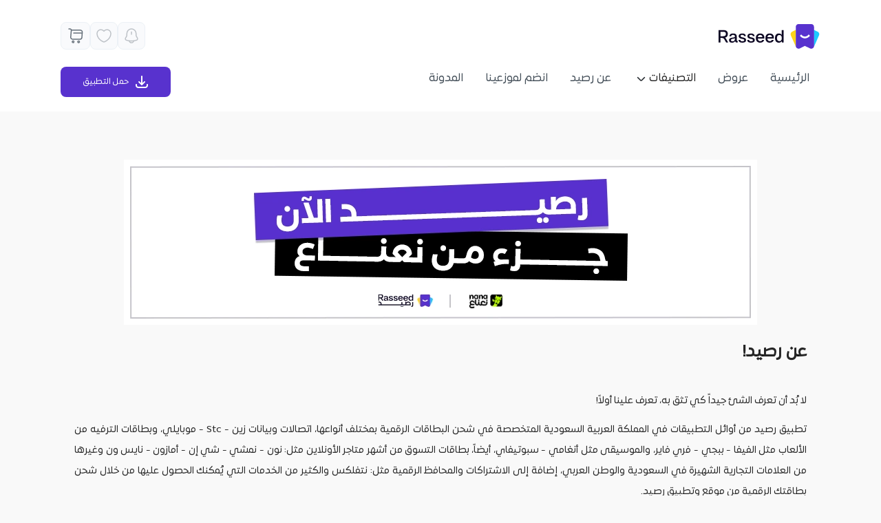

--- FILE ---
content_type: text/html; charset=UTF-8
request_url: https://www.rasseed.com/ar/about
body_size: 26936
content:
<!DOCTYPE html><html lang="ar"><head>
  <meta charset="utf-8">
  <title>رصيد هو موقع وتطبيق من التطبيقات المميزة ليسهل عملية شحن بطاقات الموبايل بطريقة سهلة وسريعة</title>
  <base href="/">
  <!--  <meta-->
  <!--    name="viewport"-->
  <!--    content="width=device-width, initial-scale=1, maximum-scale=5, user-scalable=1"-->
  <!--  />-->

  <meta name="viewport" content="width=device-width, initial-scale=1, maximum-scale=1">
  <link rel="apple-touch-icon" sizes="120x120" href="assets/icons/apple-touch-icon.png">
  <link rel="icon" type="image/png" sizes="32x32" href="assets/icons/favicon-32x32.png">
  <link rel="icon" type="image/png" sizes="16x16" href="assets/icons/favicon-16x16.png">
  <!--<link rel="manifest" href="assets/icons/site.webmanifest">-->
  <link rel="mask-icon" href="assets/icons/safari-pinned-tab.svg" color="#5bbad5">
  <meta name="msapplication-TileColor" content="#603cba">
  <meta name="theme-color" content="#ffffff">
  <link rel="manifest" href="manifest.webmanifest">
  <meta name="theme-color" content="#1976d2">
  <meta name="color-scheme" content="light">
  <!--<meta property="og:url" content="https://www.rasseed.com">
  <meta property="og:type" content="website">
  <meta property="og:title" content="اشحن بطاقات مسبقة الدفع بأفضل الاسعار - شحن بطاقة ببجى, قوقل بلاي, زين واكثر">
  <meta property="og:image" content="https://app.rasseed.com/files/logo-seo.png">-->

  <!--<meta property="og:image:secure_url" content="https://www.rasseed.com/assets/images/rasseed-logo.svg" />-->
  
  
  

  <!--&lt;!&ndash; Crisp chatbox  &ndash;&gt;-->
  <!--<script type="text/javascript">-->
  <!--window.$crisp = [];-->
  <!--window.CRISP_WEBSITE_ID = "41f67195-9057-4040-8daa-d24e2c5ce8ee";-->
  <!--(function () {-->
  <!--d = document;-->
  <!--s = d.createElement("script");-->
  <!--s.src = "https://client.crisp.chat/l.js";-->
  <!--s.async = 1;-->
  <!--d.getElementsByTagName("head")[0].appendChild(s);-->
  <!--})();-->
  <!--</script>-->
  <!-- End Crisp chatbox  -->



  <script src="https://www.googleoptimize.com/optimize.js?id=OPT-WVVSKCN"></script>
  <!-- End Google Analytics -->

  <!--  &lt;!&ndash; Global site tag (gtag.js) - Google Ads: 794433228 &ndash;&gt;-->
  <!--  <script async src="https://www.googletagmanager.com/gtag/js?id=GTM-N2N4GTD"></script>-->
  <!--  <script>-->
  <!--    window.dataLayer = window.dataLayer || [];-->
  <!--    function gtag(){dataLayer.push(arguments);}-->
  <!--    gtag('js', new Date());-->

  <!--    gtag('config', 'AW-794433228');-->
  <!--  </script>-->
  <!--  &lt;!&ndash; End Global site tag &ndash;&gt;-->

  <!-- Google Tag Manager -->
  <!-- Global site tag (gtag.js) - Google Ads: 794433228 -->
  <script async="" src="https://www.googletagmanager.com/gtag/js?id=AW-794433228"></script>
  <script>
    window.dataLayer = window.dataLayer || [];
    function gtag() { dataLayer.push(arguments); }
    gtag('js', new Date());

    gtag('config', 'AW-794433228');
  </script>

  <script>
    (function (w, d, s, l, i) {
      w[l] = w[l] || [];
      w[l].push({
        "gtm.start": new Date().getTime(),
        event: "gtm.js",
      });
      var f = d.getElementsByTagName(s)[0],
        j = d.createElement(s),
        dl = l != "dataLayer" ? "&l=" + l : "";
      j.async = true;
      j.src = "https://www.googletagmanager.com/gtm.js?id=" + i + dl;
      f.parentNode.insertBefore(j, f);
    })(window, document, "script", "dataLayer", "GTM-N2N4GTD");
  </script>

  <!--End Google Tag manager -->
  <!-- Start Braze -->
  <script type="text/javascript">
    +function (a, p, P, b, y) {
      a.braze = {}; a.brazeQueue = []; for (var s = "BrazeSdkMetadata DeviceProperties Card Card.prototype.dismissCard Card.prototype.removeAllSubscriptions Card.prototype.removeSubscription Card.prototype.subscribeToClickedEvent Card.prototype.subscribeToDismissedEvent Card.fromContentCardsJson Banner CaptionedImage ClassicCard ControlCard ContentCards ContentCards.prototype.getUnviewedCardCount Feed Feed.prototype.getUnreadCardCount ControlMessage InAppMessage InAppMessage.SlideFrom InAppMessage.ClickAction InAppMessage.DismissType InAppMessage.OpenTarget InAppMessage.ImageStyle InAppMessage.Orientation InAppMessage.TextAlignment InAppMessage.CropType InAppMessage.prototype.closeMessage InAppMessage.prototype.removeAllSubscriptions InAppMessage.prototype.removeSubscription InAppMessage.prototype.subscribeToClickedEvent InAppMessage.prototype.subscribeToDismissedEvent InAppMessage.fromJson FullScreenMessage ModalMessage HtmlMessage SlideUpMessage User User.Genders User.NotificationSubscriptionTypes User.prototype.addAlias User.prototype.addToCustomAttributeArray User.prototype.addToSubscriptionGroup User.prototype.getUserId User.prototype.incrementCustomUserAttribute User.prototype.removeFromCustomAttributeArray User.prototype.removeFromSubscriptionGroup User.prototype.setCountry User.prototype.setCustomLocationAttribute User.prototype.setCustomUserAttribute User.prototype.setDateOfBirth User.prototype.setEmail User.prototype.setEmailNotificationSubscriptionType User.prototype.setFirstName User.prototype.setGender User.prototype.setHomeCity User.prototype.setLanguage User.prototype.setLastKnownLocation User.prototype.setLastName User.prototype.setPhoneNumber User.prototype.setPushNotificationSubscriptionType InAppMessageButton InAppMessageButton.prototype.removeAllSubscriptions InAppMessageButton.prototype.removeSubscription InAppMessageButton.prototype.subscribeToClickedEvent FeatureFlag FeatureFlag.prototype.getStringProperty FeatureFlag.prototype.getNumberProperty FeatureFlag.prototype.getBooleanProperty automaticallyShowInAppMessages destroyFeed hideContentCards showContentCards showFeed showInAppMessage toggleContentCards toggleFeed changeUser destroy getDeviceId initialize isPushBlocked isPushPermissionGranted isPushSupported logCardClick logCardDismissal logCardImpressions logContentCardImpressions logContentCardClick logContentCardsDisplayed logCustomEvent logFeedDisplayed logInAppMessageButtonClick logInAppMessageClick logInAppMessageHtmlClick logInAppMessageImpression logPurchase openSession requestPushPermission removeAllSubscriptions removeSubscription requestContentCardsRefresh requestFeedRefresh refreshFeatureFlags requestImmediateDataFlush enableSDK isDisabled setLogger setSdkAuthenticationSignature addSdkMetadata disableSDK subscribeToContentCardsUpdates subscribeToFeedUpdates subscribeToInAppMessage subscribeToSdkAuthenticationFailures toggleLogging unregisterPush wipeData handleBrazeAction subscribeToFeatureFlagsUpdates getAllFeatureFlags".split(" "), i = 0; i < s.length; i++) { for (var m = s[i], k = a.braze, l = m.split("."), j = 0; j < l.length - 1; j++)k = k[l[j]]; k[l[j]] = (new Function("return function " + m.replace(/\./g, "_") + "(){window.brazeQueue.push(arguments); return true}"))() } window.braze.getCachedContentCards = function () { return new window.braze.ContentCards }; window.braze.getCachedFeed = function () { return new window.braze.Feed }; window.braze.getUser = function () { return new window.braze.User }; window.braze.getFeatureFlag = function () { return new window.braze.FeatureFlag }; (y = p.createElement(P)).type = 'text/javascript';
      y.src = 'https://js.appboycdn.com/web-sdk/4.6/braze.min.js';
      y.async = 1; (b = p.getElementsByTagName(P)[0]).parentNode.insertBefore(y, b)
    }(window, document, 'script');

    // initialize the SDK
    braze.initialize('5a4a8bc5-9fc9-4809-bdcf-d1a4ced52c87', {
      baseUrl: "sdk.fra-01.braze.eu"
    });

  </script>

  <!-- End Braze -->


  <!-- Start CleverTap -->

  <script type="text/javascript">
    var clevertap = { event: [], profile: [], account: [], onUserLogin: [], notifications: [], privacy: [] };
    // replace with the CLEVERTAP_ACCOUNT_ID with the actual ACCOUNT ID value from your Dashboard -> Settings page
    clevertap.account.push({ "id": "WRZ-7ZK-5W7Z" });
    clevertap.privacy.push({ optOut: false }); //set the flag to true, if the user of the device opts out of sharing their data
    clevertap.privacy.push({ useIP: false }); //set the flag to true, if the user agrees to share their IP data
    (function () {
      var wzrk = document.createElement('script');
      wzrk.type = 'text/javascript';
      wzrk.async = true;
      wzrk.src = ('https:' == document.location.protocol ? 'https://d2r1yp2w7bby2u.cloudfront.net' : 'http://static.clevertap.com') + '/js/clevertap.min.js';
      var s = document.getElementsByTagName('script')[0];
      s.parentNode.insertBefore(wzrk, s);
    })();
  </script>

  <!-- End CleverTap -->


  <!-- Start webengage  -->
  <!--  <script id="_webengage_script_tag" type="text/javascript">
      var webengage;
      !(function (w, e, b, n, g) {
        function o(e, t) {
          e[t[t.length - 1]] = function () {
            r.__queue.push([t.join("."), arguments]);
          };
        }
        var i,
          s,
          r = w[b],
          z = " ",
          l = "init options track screen onReady".split(z),
          a = "feedback survey notification".split(z),
          c = "options render clear abort".split(z),
          p = "Open Close Submit Complete View Click".split(z),
          u = "identify login logout setAttribute".split(z);
        if (!r || !r.__v) {
          for (
            w[b] = r =
              {
                __queue: [],
                __v: "6.0",
                user: {},
              },
              i = 0;
            i < l.length;
            i++
          )
            o(r, [l[i]]);
          for (i = 0; i < a.length; i++) {
            for (r[a[i]] = {}, s = 0; s < c.length; s++)
              o(r[a[i]], [a[i], c[s]]);
            for (s = 0; s < p.length; s++) o(r[a[i]], [a[i], "on" + p[s]]);
          }
          for (i = 0; i < u.length; i++) o(r.user, ["user", u[i]]);
          setTimeout(function () {
            var f = e.createElement("script"),
              d = e.getElementById("_webengage_script_tag");
            (f.type = "text/javascript"),
              (f.async = !0),
              (f.src =
                ("https:" == e.location.protocol
                  ? "https://ssl.widgets.webengage.com"
                  : "http://cdn.widgets.webengage.com") +
                "/js/webengage-min-v-6.0.js"),
              d.parentNode.insertBefore(f, d);
          });
        }
      })(window, document, "webengage");
      webengage.init("14507ccda");
    </script>-->
  <!-- End webengage -->

  <!-- Facebook Pixel Code -->
  <script>
    let notLoaded = false;
    !(function (f, b, e, v, n, t, s) {
      if (f.fbq) return;
      n = f.fbq = function () {
        n.callMethod
          ? n.callMethod.apply(n, arguments)
          : n.queue.push(arguments);
      };
      if (!f._fbq) f._fbq = n;
      n.push = n;
      n.loaded = !0;
      n.version = "2.0";
      n.queue = [];
      t = b.createElement(e);
      t.async = !0;
      t.src = v;
      /*  t.onerror = async function(error) {
          notLoaded = true;
          let urlArray = window.location.href.split('/');
          console.log(urlArray);
          if(window.location.href.includes('/ar/') || urlArray[urlArray.length - 1] === 'ar'){
            alert('أنت تستخدم إضافة متصفح لمنع الإعلانات، نحن لا نعرض أي إعلانات على الموقع ولكن من الممكن أن تؤثر هذه الإضافة على عمل بعض وظائف الموقع.');
          } else{
            alert('You are using an Ad Block extension, we assure you that we do not display any ads. However, the extension might affect the core functionality of the website.');
          }
  
        };*/
      s = b.getElementsByTagName(e)[0];
      s.parentNode.insertBefore(t, s);
    })(
      window,
      document,
      "script",
      "https://connect.facebook.net/en_US/fbevents.js"
    );
    fbq("init", "756793771902224");
    fbq("track", "PageView");
  </script>

  <!-- google analytices script-->
  <script>

    (function (i, s, o, g, r, a, m) {
      i["GoogleAnalyticsObject"] = r;
      (i[r] =
        i[r] ||
        function () {
          (i[r].q = i[r].q || []).push(arguments);
        }),
        (i[r].l = 1 * new Date());
      (a = s.createElement(o)), (m = s.getElementsByTagName(o)[0]);
      a.async = 1;
      a.src = g;
      /* a.onerror = async function(error) {
         console.log('before if');
         if(!notLoaded){
           let urlArray = window.location.href.split('/');
           console.log('in if');
           if(window.location.href.includes('/ar/') || urlArray[urlArray.length - 1] === 'ar'){
             alert('أنت تستخدم إضافة متصفح لمنع الإعلانات، نحن لا نعرض أي إعلانات على الموقع ولكن من الممكن أن تؤثر هذه الإضافة على عمل بعض وظائف الموقع.');
           } else{
             alert('You are using an Ad Block extension, we assure you that we do not display any ads. However, the extension might affect the core functionality of the website.');
           }
         }
       };*/
      m.parentNode.insertBefore(a, m);
    })(
      window,
      document,
      "script",
      "https://www.google-analytics.com/analytics.js",
      "ga"
    );

    ga("create", "UA-122397898-1", "auto");
    ga("require", "ecommerce");
    ga("send", "pageview");
  </script>
  <noscript>
    <img height="1" width="1" style="display: none"
      src="https://www.facebook.com/tr?id=756793771902224&ev=PageView&noscript=1" /></noscript>
  <!-- End Facebook Pixel Code -->

  <link href="https://fonts.googleapis.com/css?family=Roboto:300,400,500&amp;display=swap" rel="stylesheet">
  <link href="https://fonts.googleapis.com/icon?family=Material+Icons" rel="stylesheet">

  <!-- adjust.com -->
  <!--  <script type="application/javascript">-->
  <!--    !function(t,e,a,r,n,s,d,l,o,i,u){t.Adjust=t.Adjust||{},t.Adjust_q=t.Adjust_q||[];for(var c=0;c<l.length;c++)o(t.Adjust,t.Adjust_q,l[c]);i=e.createElement(a),u=e.getElementsByTagName(a)[0],i.async=!0,i.src="https://cdn.adjust.com/adjust-latest.min.js",i.onload=function(){for(var e=0;e<t.Adjust_q.length;e++)t.Adjust[t.Adjust_q[e][0]].apply(t.Adjust,t.Adjust_q[e][1]);t.Adjust_q=[]},u.parentNode.insertBefore(i,u)}(window,document,"script",0,0,0,0,["initSdk","getAttribution","getWebUUID","setReferrer","trackEvent","addGlobalCallbackParameters","addGlobalPartnerParameters","removeGlobalCallbackParameter","removeGlobalPartnerParameter","clearGlobalCallbackParameters","clearGlobalPartnerParameters","switchToOfflineMode","switchBackToOnlineMode","stop","restart","gdprForgetMe","disableThirdPartySharing","initSmartBanner","showSmartBanner","hideSmartBanner"],(function(t,e,a){t[a]=function(){e.push([a,arguments])}}));-->
  <!--  </script>-->
  <!-- end of adjust.com -->


  <!-- open graph tags -->
  <!-- <meta property="og:type"   content="website" />
   <meta property="og:type"   content="website" />
    <meta property="og:url"    content="https://www.rasseed.com/ar" />
    <meta property="og:title"  content="We care about getting best buying experience for digital cards, these terms prepared to facilitate the process of shopping the cards through Rasseed App" />
    <meta property="og:image" content="https://www.rasseed.com/assets/images/rasseed-logo.svg" />
    <meta property="og:image" content="https://www.rasseed.com/assets/images/rasseed-logo.svg" />-->



<link rel="stylesheet" href="styles.8c2e4792111e6d95fdf7.css"><style ng-transition="serverApp">.inner-placeholder[_ngcontent-sc221]{min-height:calc(100vh - 112px)}#app-content[_ngcontent-sc221]{padding-top:162px}.app-code-bar-added[_ngcontent-sc221]{padding-top:218px!important}#footer[_ngcontent-sc221]{padding-bottom:1rem;padding-top:20px;background-color:#f2f2f2;display:block!important}#footer.has-button[_ngcontent-sc221]{padding-bottom:66px}footer[_ngcontent-sc221]   .footer-logo[_ngcontent-sc221]{max-width:115px}footer[_ngcontent-sc221]   .payment-method[_ngcontent-sc221]   img[_ngcontent-sc221]{max-width:44px;padding:0 5px;height:21px;object-fit:contain}footer[_ngcontent-sc221]   .store-icon[_ngcontent-sc221]   img[_ngcontent-sc221]{max-width:163px;border-radius:8px}footer[_ngcontent-sc221]   .store-icon-mobile[_ngcontent-sc221]   img[_ngcontent-sc221]{max-width:138px;border-radius:8px}footer[_ngcontent-sc221]   .padding-top-text[_ngcontent-sc221]{padding-top:5px;padding-right:6px}footer[_ngcontent-sc221]   .padding-top-text-3[_ngcontent-sc221]{padding-top:3px}  footer .ant-select-single:not(.ant-select-customize-input) .ant-select-selector{background-color:initial}.extra-padding-bottom[_ngcontent-sc221]{padding-bottom:62px}.footer-new-links[_ngcontent-sc221]{top:74px}.footer-new-links[_ngcontent-sc221]   a[_ngcontent-sc221]{color:#494949;font-size:13px;padding:4px 10px}  [dir=rtl] .footer-new-links{right:0}.arc-image[_ngcontent-sc221]{position:absolute;bottom:0;z-index:-1;width:100%;transform:translate(0)}@media only screen and (max-width:960px){.arc-image[_ngcontent-sc221]{bottom:26%}}</style><style ng-transition="serverApp">.msg-container[_ngcontent-sc44]{gap:8px;padding:14px 16px;border-radius:8px;min-width:300px;top:38px;z-index:1001;transition:opacity .5s ease,transform .5s ease;opacity:1;transform:translateY(0)}.msg-container.hide[_ngcontent-sc44]{opacity:0;transform:translateY(-20px)}.error[_ngcontent-sc44]{color:red;background-color:#f75555}.success[_ngcontent-sc44]{color:green;background-color:#1bac4b}.info[_ngcontent-sc44]{color:#00f;background-color:#cce5ff}.warning[_ngcontent-sc44]{color:orange;background-color:#fff3cd}</style><style ng-transition="serverApp">#header[_ngcontent-sc148]{height:162px;background-color:#fff;position:fixed;width:100%;right:0;z-index:1000;display:block!important}  [dir=ltr] .cart-icon-space,   [dir=rtl] .cart-icon-space{text-align:left}.cart-icon-space[_ngcontent-sc148]{min-width:43px;margin-right:0!important}.fav-mob[_ngcontent-sc148]{opacity:.4}@media only screen and (max-width:960px){.cart-icon-space[_ngcontent-sc148]{min-width:36px}  .side-padding{padding:0 20px}.cat-menu-parent[_ngcontent-sc148]{display:none!important}.ant-btn-text[_ngcontent-sc148]:focus, .ant-btn-text[_ngcontent-sc148]:hover{background-color:initial}.site-logo[_ngcontent-sc148]   img[_ngcontent-sc148]{max-width:95px}.cart-mob[_ngcontent-sc148], .fav-mob[_ngcontent-sc148]{width:24px}}  .side-padding{padding:0 20px}  .vertical-padding{padding-top:20px;padding-bottom:20px}  .max-site-width{max-width:1104px;margin:0 auto}.fill-parent[_ngcontent-sc148]{height:100%}.custom-margin[_ngcontent-sc148]{margin-bottom:10px}.site-logo[_ngcontent-sc148]{height:55px;padding:10px 0}.site-logo[_ngcontent-sc148]:focus, .site-logo[_ngcontent-sc148]:hover{background-color:#fff!important}.show-heading-title[_ngcontent-sc148]{visibility:visible!important}.ant-badge-dot[_ngcontent-sc148], .ant-badge[_ngcontent-sc148]   .ant-scroll-number-custom-component[_ngcontent-sc148],   [dir=rtl] .ant-badge-count{left:auto}  [dir=rtl] .ant-badge-count{background:#d54f4f}#menu-button[_ngcontent-sc148]{margin-right:8px}  [dir=rtl] #menu-button{margin-right:0;margin-left:8px}.app-cart.has-items[_ngcontent-sc148]{margin-right:19px}  [dir=rtl] .app-cart.has-items{margin-left:0;margin-right:12px}  [dir=ltr] .app-cart.has-items{margin-right:0;margin-left:12px}.ant-btn[_ngcontent-sc148] > span[_ngcontent-sc148] + .anticon[_ngcontent-sc148],   [dir=rtl] .ant-btn>.anticon+span{margin-left:0;margin-right:8px}  .ant-drawer-body{padding:0}  [dir=rtl] .ant-menu-item .anticon{margin-right:0;margin-left:10px}  [dir=rtl] .ant-menu-vertical>.ant-menu-item{direction:rtl;text-align:right}.mobile-download-button[_ngcontent-sc148]{position:fixed;bottom:10px;right:0;height:40px;width:100%;padding:0 10px;margin:0!important}.mobile-download-button[_ngcontent-sc148] > .ant-btn[_ngcontent-sc148]{height:100%;width:100%;display:flex;justify-content:center;align-items:center}.app-progress[_ngcontent-sc148]{position:absolute;bottom:0;width:100%;height:10px}  [dir=rtl] .ant-form-vertical .ant-form-item-label{text-align:right}  [dir=rtl] .ant-popover-message-title{padding-left:0;padding-right:22px}  [dir=rtl] .ant-popover-message>.anticon{right:0;left:auto}  [dir=rtl] .ant-popover-buttons{text-align:left}  [dir=rtl] .ant-popover-buttons button:last-child{margin-left:0}  .ready-text *{white-space:pre-wrap}#scrolToTop[_ngcontent-sc148]{display:inline-block;text-align:center;position:fixed;bottom:30px;right:30px;transition:opacity .25s ease-in-out;z-index:1000;background-color:#552185}mat-icon[_ngcontent-sc148]   i[_ngcontent-sc148]{color:#fff}  .clicked-bg-color,   .clicked-bg-color.mat-menu-item:focus,   .clicked-bg-color.mat-menu-item:hover{background:rgba(88,50,206,.32)!important;border-radius:10px}  .mat-menu-item:focus{background:#fff!important}  .mat-menu-item:hover{background:#ededed!important;border-radius:10px}  .caret-down-icon{margin-left:0!important}  a .mat-menu-trigger{position:absolute;top:2.5rem!important;left:8rem}  nz-badge.total-items-dir nz-badge-sup{direction:ltr}.cat-button[_ngcontent-sc148]{width:auto}.cat-button[_ngcontent-sc148]   a[_ngcontent-sc148]{color:rgba(0,0,0,.85)}.cat-button.ant-btn-text[_ngcontent-sc148]:focus, .cat-button.ant-btn-text[_ngcontent-sc148]:hover{background:rgba(0,0,0,.018)}.fill-remaining-space[_ngcontent-sc148]{flex:1 1 auto}.hide-cat[_ngcontent-sc148]{max-height:0;transition:max-height .52s ease}.hide-cat[_ngcontent-sc148], .show-cat[_ngcontent-sc148]{margin-bottom:0;overflow:hidden}.show-cat[_ngcontent-sc148]{max-height:75rem;transition:max-height 2s ease-in-out}.cat-sub-item[_ngcontent-sc148]{padding-right:.7rem}.text-right[_ngcontent-sc148]{text-align:right}.arrow-icon[_ngcontent-sc148]{top:0}  [dir=rtl] .arrow-icon{top:0;left:8px}  [dir=ltr] .arrow-icon{top:0;right:8px}.sub-items-line-height[_ngcontent-sc148]{line-height:1.3rem;margin-right:14px;margin-left:14px}  [dir=rtl] .sub-items-line-height p{padding-right:3.8rem;margin-right:10px;margin-left:10px}  [dir=ltr] .sub-items-line-height p{padding-left:3.8rem;margin-left:10px;margin-right:10px}#showHeading[_ngcontent-sc148]{display:none}.site-logo[_ngcontent-sc148]:hover   #showHeading[_ngcontent-sc148]{display:block}#empty-cart[_ngcontent-sc148]{display:none}.ar-cart-badge[_ngcontent-sc148]:hover   #empty-cart[_ngcontent-sc148]{display:block;right:0}.en-cart-badge[_ngcontent-sc148]:hover   #empty-cart[_ngcontent-sc148]{display:block;left:0}  [dir=ltr] .app-cart.has-items{left:0}  .cdk-overlay-container .categories-menu-panel{border-radius:10px}  .cdk-overlay-container .categories-menu-panel.mat-menu-panel{position:fixed;top:135px;left:64%}  .cdk-overlay-container .categories-menu-panel .mat-menu-content{padding:0}  .cdk-overlay-container .extra-top{border-radius:10px}  .cdk-overlay-container .extra-top.mat-menu-panel{position:fixed;top:191px;left:64%}  .cdk-overlay-container .extra-top .mat-menu-content{padding:0}.cat-menu-img[_ngcontent-sc148]{width:18px;height:18px}.cat-menu-btn[_ngcontent-sc148]{min-width:185px}.cat-menu-btn[_ngcontent-sc148]:hover{color:rgba(0,0,0,.87)!important}.cat-menu-btn.mat-menu-item[_ngcontent-sc148]{height:44px}.download-btn[_ngcontent-sc148]{min-width:160px;height:44px}.download-img-container[_ngcontent-sc148]{width:20px;height:20px}.vertical-separator[_ngcontent-sc148]{width:1px;height:27px;background-color:rgba(72,72,72,.4)}.icon-container[_ngcontent-sc148]{display:flex;justify-content:center;align-items:center;width:44px;height:44px;border-radius:8px;border:.907px solid #ecf1f6;background:#f9fafc}@media only screen and (min-width:960px){.icon-container[_ngcontent-sc148]{width:40px;height:40px}}.fav-section[_ngcontent-sc148]   .fav-tooltip-container[_ngcontent-sc148]{display:none}.fav-section[_ngcontent-sc148]:hover   .fav-tooltip-container[_ngcontent-sc148]{display:block;z-index:1}.fav-tooltip-container[_ngcontent-sc148]{top:38px}  [dir=rtl] .fav-tooltip-container{left:-7px}  [dir=ltr] .fav-tooltip-container{right:-7px}.login-section[_ngcontent-sc148]{margin-left:6px;margin-right:6px;display:flex;gap:7px;justify-content:center;white-space:nowrap;align-items:center;width:160px;border-radius:8px;border:1px solid #5832ce;height:44px}.login-section[_ngcontent-sc148]   .login-tooltip-container[_ngcontent-sc148]{display:none}.login-section[_ngcontent-sc148]:hover   .login-tooltip-container[_ngcontent-sc148]{display:block;z-index:1}.logged-in-section[_ngcontent-sc148]{margin-left:6px;margin-right:6px;display:flex;gap:7px;padding:0 30px;align-items:center;width:160px;border-radius:8px;height:44px;border:1px solid #ecf1f6;background:#f9fafc}.logged-in-section.show-user-menu-border[_ngcontent-sc148]{border-radius:8px 8px 0 0}.login-tooltip-container[_ngcontent-sc148]{top:38px}  [dir=rtl] .login-tooltip-container{left:22px}  [dir=ltr] .login-tooltip-container{right:22px}.tooltip[_ngcontent-sc148]{position:relative;background-color:#1dcaff;min-width:200px;height:44px;border-radius:7px;display:flex;justify-content:center;align-items:center;color:#fff;box-shadow:0 4px 4px 0 rgba(0,0,0,.25098039215686274)}.triangle-top[_ngcontent-sc148]{display:block;height:15px;width:20px;background-color:inherit;border:inherit;position:absolute;top:-3px;-webkit-clip-path:polygon(0 0,100% 100%,0 100%);clip-path:polygon(0 0,100% 100%,0 100%);transform:rotate(135deg);border-radius:0 0 0 .2em}  [dir=rtl] .triangle-top{left:8px}  [dir=ltr] .triangle-top{right:8px}  .ant-drawer-header{display:none}  .ant-drawer-content-wrapper{width:100%!important}  .ant-drawer-wrapper-body{background-color:#fafafa}.light-purple-bg[_ngcontent-sc148]{background-color:#f2f2f2}.cat-mob-menu-item[_ngcontent-sc148]{border-top-left-radius:5px;border-top-right-radius:5px;padding-right:10px;padding-left:10px}.cat-mob-menu-item[_ngcontent-sc148], .custom-m-p[_ngcontent-sc148]{margin-right:14px;margin-left:14px}.border-5px-bottom[_ngcontent-sc148]{border-bottom-left-radius:5px;border-bottom-right-radius:5px}  .ant-menu-item-selected img{fill:#4f008c}.border-bottom-item[_ngcontent-sc148]{border-top:1px solid rgba(0,0,0,.1)}.fade-out[_ngcontent-sc148]{opacity:1;transition:opacity .5s ease-out}.fade-out.hidden[_ngcontent-sc148]{opacity:0}  .cat-menu-container span.font-11.px-4.ant-menu-item.ant-menu-item-selected{background-color:#fafafa!important}  .cat-menu-container .ant-menu-item-selected{color:rgba(0,0,0,.85)!important}.purple-text[_ngcontent-sc148],   .cat-menu-container span.pt-1.text-right.font-11.cat-mob-menu-item.ant-menu-item.ant-menu-item-selected.light-purple-bg.purple-text.mb-0{color:#5832ce!important}.error-text[_ngcontent-sc148]{color:#f75555!important}  .icon-container .ant-badge-count{min-width:14px;height:15px;padding:0 5px;font-size:8px;line-height:15px}  [dir=ltr] .icon-container .ant-badge-count,   [dir=rtl] .icon-container .ant-badge-count{top:2px;right:2px}.user-menu[_ngcontent-sc148]{position:absolute;width:270px;background:#fff;border-radius:8px 0 8px 8px;box-shadow:0 4px 20px 4px hsla(0,0%,44.7%,.1);top:43px;z-index:1;overflow:hidden}.user-menu[_ngcontent-sc148]   .user-menu-item[_ngcontent-sc148]{height:50px;display:flex;align-items:center;padding:0 30px;gap:16px;transition:background .2s ease}.user-menu[_ngcontent-sc148]   .user-menu-item[_ngcontent-sc148]   img[_ngcontent-sc148]{width:25px}.user-menu[_ngcontent-sc148]   .user-menu-item[_ngcontent-sc148]:hover{background:#efedfc}  [dir=rtl] .user-menu{right:6px}  [dir=ltr] .user-menu{left:6px}.code-section[_ngcontent-sc148]{justify-content:center;height:56px;display:flex;align-items:center;color:#fff;background:#5832ce}.code-section-added[_ngcontent-sc148]{height:218px!important}</style><style ng-transition="serverApp">#footer[_ngcontent-sc149]{padding-bottom:1rem;background-color:#352a5b;border-radius:20px;margin-bottom:20px}.footer-pay-terms-section[_ngcontent-sc149]{max-width:280px}.footer-pay-terms-section[_ngcontent-sc149]   .payment-method[_ngcontent-sc149]{max-width:105px;flex-wrap:wrap;justify-content:space-between}.pay-img-container[_ngcontent-sc149]{justify-content:center;display:flex;border-radius:3px;background-color:#fff;height:24px;width:30px;padding-top:1px;padding-bottom:4px}.pay-img-container[_ngcontent-sc149]   img[_ngcontent-sc149]{object-fit:contain;width:23px}.flex-gap-8[_ngcontent-sc149]{gap:8px}  [dir=rtl] .force-pl-0-pr-4{padding-left:0!important;padding-right:36px!important}  [dir=ltr] .force-pl-0-pr-4{padding-right:0!important;padding-left:36px!important}.force-pr-0-pl-4[_ngcontent-sc149]{padding-right:0!important;padding-left:20px!important}.footer-border-bottom[_ngcontent-sc149]{border-bottom:1px solid hsla(0,0%,100%,.1)}.link-color[_ngcontent-sc149]{color:#fff;opacity:.5}.link-color[_ngcontent-sc149]:hover{color:#fff;opacity:1;text-decoration:underline}.text-opacity-80[_ngcontent-sc149]{opacity:.8}.px-12px[_ngcontent-sc149]{padding-left:12px;padding-right:12px}@media only screen and (min-width:960px){.mobile-links-section[_ngcontent-sc149]{display:none}}.custom-bottom-border[_ngcontent-sc149]{border-bottom:1px solid hsla(0,0%,100%,.1);margin-left:12px;margin-right:12px}@media only screen and (max-width:960px){#footer[_ngcontent-sc149]{margin-left:20px;margin-right:20px;margin-bottom:60px}.extra-links[_ngcontent-sc149]{display:none}.mobile-links-section[_ngcontent-sc149]{max-width:284px}.mobile-text-opacity-70[_ngcontent-sc149]{opacity:.7}}@media only screen and (max-width:768px){.center-mob[_ngcontent-sc149]{text-align:center;padding-top:15px;padding-bottom:5px}}.custom-image[_ngcontent-sc149]{width:77.4px;height:36.9px}.flex-gap-28[_ngcontent-sc149]{gap:38px}</style><style ng-transition="serverApp">.modal[_ngcontent-sc220]{position:fixed;top:0;left:0;z-index:1055;display:none;width:100%;height:100%;overflow-x:hidden;overflow-y:auto;outline:0}.modal-dialog[_ngcontent-sc220]{position:relative;width:auto;margin:.5rem;pointer-events:none}.modal.fade[_ngcontent-sc220]   .modal-dialog[_ngcontent-sc220]{transition:transform .3s ease-out;transform:translateY(-50px)}@media (prefers-reduced-motion:reduce){.modal.fade[_ngcontent-sc220]   .modal-dialog[_ngcontent-sc220]{transition:none}}.modal.show[_ngcontent-sc220]   .modal-dialog[_ngcontent-sc220]{transform:none}.modal.modal-static[_ngcontent-sc220]   .modal-dialog[_ngcontent-sc220]{transform:scale(1.02)}.modal-dialog-scrollable[_ngcontent-sc220]{height:calc(100% - 1rem)}.modal-dialog-scrollable[_ngcontent-sc220]   .modal-content[_ngcontent-sc220]{max-height:100%;overflow:hidden}.modal-dialog-scrollable[_ngcontent-sc220]   .modal-body[_ngcontent-sc220]{overflow-y:auto}.modal-dialog-centered[_ngcontent-sc220]{display:flex;align-items:center;min-height:calc(100% - 1rem)}.modal-content[_ngcontent-sc220]{position:relative;display:flex;flex-direction:column;width:100%;pointer-events:auto;background-color:#fff;background-clip:padding-box;border:1px solid rgba(0,0,0,.2);border-radius:.3rem;outline:0}.modal-backdrop[_ngcontent-sc220]{position:fixed;top:0;left:0;z-index:1050;width:100vw;height:100vh;background-color:#000}.modal-backdrop.fade[_ngcontent-sc220]{opacity:0}.modal-backdrop.show[_ngcontent-sc220]{opacity:.5}.modal-header[_ngcontent-sc220]{display:flex;flex-shrink:0;align-items:center;justify-content:space-between;padding:1rem;border-bottom:1px solid #dee2e6;border-top-left-radius:calc(.3rem - 1px);border-top-right-radius:calc(.3rem - 1px)}.modal-header[_ngcontent-sc220]   .btn-close[_ngcontent-sc220]{padding:.5rem;margin:-.5rem -.5rem -.5rem auto}.modal-title[_ngcontent-sc220]{margin-bottom:0;line-height:1.5}.modal-body[_ngcontent-sc220]{position:relative;flex:1 1 auto;padding:1rem}.modal-footer[_ngcontent-sc220]{display:flex;flex-wrap:wrap;flex-shrink:0;align-items:center;justify-content:flex-end;padding:.75rem;border-top:1px solid #dee2e6;border-bottom-right-radius:calc(.3rem - 1px);border-bottom-left-radius:calc(.3rem - 1px)}.modal-footer[_ngcontent-sc220] > *[_ngcontent-sc220]{margin:.25rem}@media (min-width:576px){.modal-dialog[_ngcontent-sc220]{max-width:500px;margin:1.75rem auto}.modal-dialog-scrollable[_ngcontent-sc220]{height:calc(100% - 3.5rem)}.modal-dialog-centered[_ngcontent-sc220]{min-height:calc(100% - 3.5rem)}.modal-sm[_ngcontent-sc220]{max-width:300px}}@media (min-width:992px){.modal-lg[_ngcontent-sc220], .modal-xl[_ngcontent-sc220]{max-width:800px}}@media (min-width:1200px){.modal-xl[_ngcontent-sc220]{max-width:1140px}}.modal-fullscreen[_ngcontent-sc220]{width:100vw;max-width:none;height:100%;margin:0}.modal-fullscreen[_ngcontent-sc220]   .modal-content[_ngcontent-sc220]{height:100%;border:0;border-radius:0}.modal-fullscreen[_ngcontent-sc220]   .modal-header[_ngcontent-sc220]{border-radius:0}.modal-fullscreen[_ngcontent-sc220]   .modal-body[_ngcontent-sc220]{overflow-y:auto}.modal-fullscreen[_ngcontent-sc220]   .modal-footer[_ngcontent-sc220]{border-radius:0}@media (max-width:575.98px){.modal-fullscreen-sm-down[_ngcontent-sc220]{width:100vw;max-width:none;height:100%;margin:0}.modal-fullscreen-sm-down[_ngcontent-sc220]   .modal-content[_ngcontent-sc220]{height:100%;border:0;border-radius:0}.modal-fullscreen-sm-down[_ngcontent-sc220]   .modal-header[_ngcontent-sc220]{border-radius:0}.modal-fullscreen-sm-down[_ngcontent-sc220]   .modal-body[_ngcontent-sc220]{overflow-y:auto}.modal-fullscreen-sm-down[_ngcontent-sc220]   .modal-footer[_ngcontent-sc220]{border-radius:0}}@media (max-width:767.98px){.modal-fullscreen-md-down[_ngcontent-sc220]{width:100vw;max-width:none;height:100%;margin:0}.modal-fullscreen-md-down[_ngcontent-sc220]   .modal-content[_ngcontent-sc220]{height:100%;border:0;border-radius:0}.modal-fullscreen-md-down[_ngcontent-sc220]   .modal-header[_ngcontent-sc220]{border-radius:0}.modal-fullscreen-md-down[_ngcontent-sc220]   .modal-body[_ngcontent-sc220]{overflow-y:auto}.modal-fullscreen-md-down[_ngcontent-sc220]   .modal-footer[_ngcontent-sc220]{border-radius:0}}@media (max-width:991.98px){.modal-fullscreen-lg-down[_ngcontent-sc220]{width:100vw;max-width:none;height:100%;margin:0}.modal-fullscreen-lg-down[_ngcontent-sc220]   .modal-content[_ngcontent-sc220]{height:100%;border:0;border-radius:0}.modal-fullscreen-lg-down[_ngcontent-sc220]   .modal-header[_ngcontent-sc220]{border-radius:0}.modal-fullscreen-lg-down[_ngcontent-sc220]   .modal-body[_ngcontent-sc220]{overflow-y:auto}.modal-fullscreen-lg-down[_ngcontent-sc220]   .modal-footer[_ngcontent-sc220]{border-radius:0}}@media (max-width:1199.98px){.modal-fullscreen-xl-down[_ngcontent-sc220]{width:100vw;max-width:none;height:100%;margin:0}.modal-fullscreen-xl-down[_ngcontent-sc220]   .modal-content[_ngcontent-sc220]{height:100%;border:0;border-radius:0}.modal-fullscreen-xl-down[_ngcontent-sc220]   .modal-header[_ngcontent-sc220]{border-radius:0}.modal-fullscreen-xl-down[_ngcontent-sc220]   .modal-body[_ngcontent-sc220]{overflow-y:auto}.modal-fullscreen-xl-down[_ngcontent-sc220]   .modal-footer[_ngcontent-sc220]{border-radius:0}}@media (max-width:1399.98px){.modal-fullscreen-xxl-down[_ngcontent-sc220]{width:100vw;max-width:none;height:100%;margin:0}.modal-fullscreen-xxl-down[_ngcontent-sc220]   .modal-content[_ngcontent-sc220]{height:100%;border:0;border-radius:0}.modal-fullscreen-xxl-down[_ngcontent-sc220]   .modal-header[_ngcontent-sc220]{border-radius:0}.modal-fullscreen-xxl-down[_ngcontent-sc220]   .modal-body[_ngcontent-sc220]{overflow-y:auto}.modal-fullscreen-xxl-down[_ngcontent-sc220]   .modal-footer[_ngcontent-sc220]{border-radius:0}}.btn-close[_ngcontent-sc220]{box-sizing:initial;width:1em;height:1em;padding:.25em;color:#000;background:transparent url("data:image/svg+xml,%3csvg xmlns='http://www.w3.org/2000/svg' viewBox='0 0 16 16' fill='%23000'%3e%3cpath d='M.293.293a1 1 0 011.414 0L8 6.586 14.293.293a1 1 0 111.414 1.414L9.414 8l6.293 6.293a1 1 0 01-1.414 1.414L8 9.414l-6.293 6.293a1 1 0 01-1.414-1.414L6.586 8 .293 1.707a1 1 0 010-1.414z'/%3e%3c/svg%3e") 50%/1em auto no-repeat;border:0;border-radius:.25rem;opacity:.5}.btn-close[_ngcontent-sc220]:hover{color:#000;text-decoration:none;opacity:.75}.btn-close[_ngcontent-sc220]:focus{outline:0;box-shadow:0 0 0 .25rem rgba(13,110,253,.25);opacity:1}.btn-close.disabled[_ngcontent-sc220], .btn-close[_ngcontent-sc220]:disabled{pointer-events:none;-webkit-user-select:none;user-select:none;opacity:.25}.btn-close-white[_ngcontent-sc220]{filter:invert(1) grayscale(100%) brightness(200%)}.Visible[_ngcontent-sc220]{visibility:visible}.close[_ngcontent-sc220]{font-size:2.6rem}.icon-warning-msg[_ngcontent-sc220]{color:#e8a14e}.modal-dialog[_ngcontent-sc220]{justify-content:center;min-height:100vh;margin:0 auto!important;max-width:90%!important}.modal-dialog[_ngcontent-sc220]   .modal-content[_ngcontent-sc220]{border:none!important;border-radius:16px}.modal-dialog[_ngcontent-sc220]   .modal-content[_ngcontent-sc220]   .modal-body[_ngcontent-sc220]{padding-top:1rem!important;height:auto}  .d-block-impo{display:block!important}.modal[_ngcontent-sc220]{z-index:9999}.modal-content[_ngcontent-sc220]{z-index:99}.no-btn[_ngcontent-sc220]{padding:13px 55px;color:#0d0723!important;border-color:#c2c2c2!important}.red-btn[_ngcontent-sc220]{background-color:#f53649;padding:13px 41px;color:#fff}.delete-card-msg[_ngcontent-sc220]{padding-bottom:15px}  [dir=rtl] .notify-modal .marketing-campaign .close-icon{right:7px}  [dir=ltr] .notify-modal .marketing-campaign .close-icon{left:7px}.notify-modal[_ngcontent-sc220]   .marketing-campaign[_ngcontent-sc220]{max-width:363px!important}.notify-modal[_ngcontent-sc220]   .marketing-campaign[_ngcontent-sc220]   .modal-body[_ngcontent-sc220]{padding:0!important}.notify-modal[_ngcontent-sc220]   .marketing-campaign[_ngcontent-sc220]   .modal-content[_ngcontent-sc220]{border-radius:21px;padding:22px}.notify-modal[_ngcontent-sc220]   .marketing-campaign[_ngcontent-sc220]   .modal-content[_ngcontent-sc220]   .font-16[_ngcontent-sc220]{font-size:16px}.notify-modal[_ngcontent-sc220]   .marketing-campaign[_ngcontent-sc220]   .modal-content[_ngcontent-sc220]   .black-text[_ngcontent-sc220]{color:#000}.notify-modal[_ngcontent-sc220]   .marketing-campaign[_ngcontent-sc220]   .modal-content[_ngcontent-sc220]   .marketing-cart[_ngcontent-sc220]{max-width:184px;object-fit:contain;padding-bottom:35px;padding-top:28px}.notify-modal[_ngcontent-sc220]   .marketing-campaign[_ngcontent-sc220]   .modal-content[_ngcontent-sc220]   .close-icon[_ngcontent-sc220]{cursor:pointer;max-width:11px;top:7px;z-index:10}.notify-modal[_ngcontent-sc220]   .marketing-campaign[_ngcontent-sc220]   .modal-content[_ngcontent-sc220]   .cont-btn[_ngcontent-sc220], .notify-modal[_ngcontent-sc220]   .marketing-campaign[_ngcontent-sc220]   .modal-content[_ngcontent-sc220]   .pay-btn[_ngcontent-sc220]{border-radius:10px;cursor:pointer;padding:19px 0}.notify-modal[_ngcontent-sc220]   .marketing-campaign[_ngcontent-sc220]   .modal-content[_ngcontent-sc220]   .cont-btn[_ngcontent-sc220]{margin-top:37px;color:#fff;background:#5832ce}.notify-modal[_ngcontent-sc220]   .marketing-campaign[_ngcontent-sc220]   .modal-content[_ngcontent-sc220]   .pay-btn[_ngcontent-sc220]{margin-top:13px;color:#0d0723;background:#ededed}.notify-modal[_ngcontent-sc220]   .marketing-campaign[_ngcontent-sc220]   .modal-content[_ngcontent-sc220]   .rotate-text[_ngcontent-sc220]{top:64px;right:90px;transform:rotate(-45deg)}.notify-modal[_ngcontent-sc220]   .logout-container[_ngcontent-sc220]   .modal-content[_ngcontent-sc220]{max-width:360px!important;border-radius:10px!important}.notify-modal[_ngcontent-sc220]   .logout-container[_ngcontent-sc220]   .modal-content[_ngcontent-sc220]   .modal-body[_ngcontent-sc220]{width:100%;padding:24px}@media (max-width:768px){.notify-modal[_ngcontent-sc220]   .logout-container[_ngcontent-sc220]   .modal-content[_ngcontent-sc220]   .modal-body[_ngcontent-sc220]{padding:16px}}.notify-modal[_ngcontent-sc220]   .scrap-OTP-container[_ngcontent-sc220]   .modal-content[_ngcontent-sc220]{max-width:390px;border-radius:10px!important}.notify-modal[_ngcontent-sc220]   .scrap-OTP-container[_ngcontent-sc220]   .modal-content[_ngcontent-sc220]   .modal-body[_ngcontent-sc220]{width:100%;padding:24px}@media (max-width:768px){.notify-modal[_ngcontent-sc220]   .scrap-OTP-container[_ngcontent-sc220]   .modal-content[_ngcontent-sc220]   .modal-body[_ngcontent-sc220]{padding:12px}}</style><style ng-transition="serverApp">.search-section[_ngcontent-sc146]   .search-action[_ngcontent-sc146]{padding:9px 20px 7px;border-radius:8px;border:1px solid #ecf1f6;background:#f9fafc}@media only screen and (min-width:960px){.search-section[_ngcontent-sc146]   .search-action[_ngcontent-sc146]{min-width:450px}}.search-section[_ngcontent-sc146]   .search-popup[_ngcontent-sc146]{min-height:290px;z-index:1;top:0;border-radius:8px;background:#fafafa;box-shadow:0 4px 4px 5px rgba(68,68,68,.25)}@media only screen and (min-width:960px){.search-section[_ngcontent-sc146]   .search-popup[_ngcontent-sc146]{min-width:450px}}.image-overlay[_ngcontent-sc146]{border-radius:10px;width:144px;height:86px;background:#000;overflow:hidden;background-size:contain;background-position:50%;background-repeat:no-repeat}  .image-shimering span{border-radius:10px;width:144px!important;height:86px!important}.mat-form[_ngcontent-sc146]{width:100%;position:relative}.mat-form[_ngcontent-sc146]   input[_ngcontent-sc146]{padding-bottom:9px;height:29px}.mat-form[_ngcontent-sc146]   .icon-search1[_ngcontent-sc146]{top:0}  [dir=rtl] .icon-search1{right:0}  [dir=rtl] .mat-form input{padding-right:30px}  [dir=ltr] .icon-search1{left:0}  [dir=ltr] .mat-form input{padding-left:30px}  .mat-form-field-infix{padding-top:0;border-top:none}.added-to-cart-action[_ngcontent-sc146]{box-shadow:0 4px 4px rgba(86,86,86,.25)}.add-to-cart-action[_ngcontent-sc146]{border:1px solid rgba(0,0,0,.1)}.add-to-cart-action[_ngcontent-sc146], .added-to-cart-action[_ngcontent-sc146]{width:65px;height:35px;text-align:center;padding-top:1px;bottom:0}@media only screen and (max-width:960px){.add-to-cart-action[_ngcontent-sc146], .added-to-cart-action[_ngcontent-sc146]{width:58px;height:28px}}@media only screen and (min-width:960px){.add-to-cart-action[_ngcontent-sc146], .added-to-cart-action[_ngcontent-sc146]{position:absolute}}  [dir=rtl] .added-to-cart-action{left:0}  [dir=ltr] .added-to-cart-action{right:0}  [dir=rtl] .add-to-cart-action{left:0}  [dir=ltr] .add-to-cart-action{right:0}.added-to-cart-action[_ngcontent-sc146]   img[_ngcontent-sc146]{padding-top:1px}.search-card-img[_ngcontent-sc146]{width:83px;min-width:83px;height:71px;object-fit:contain}@media only screen and (max-width:960px){.search-card-img[_ngcontent-sc146]{width:71px;height:61px}}.max-height-without-offer[_ngcontent-sc146]{max-height:372px}.max-height-with-offer[_ngcontent-sc146]{max-height:168px}.max-height-with-only-one-offer[_ngcontent-sc146]{max-height:260px}.auto-complete-card-container[_ngcontent-sc146]{overflow:auto}.max-height-offer-list[_ngcontent-sc146]{max-height:168px;overflow:auto}[_ngcontent-sc146]::-webkit-scrollbar{width:5px;background:#f1f1f1;border-radius:10px}.auto-complete-card-container[_ngcontent-sc146]::-webkit-scrollbar-track, .max-height-offer-list[_ngcontent-sc146]::-webkit-scrollbar-track, .no-search-result-yet[_ngcontent-sc146]::-webkit-scrollbar-track, .not-found-section[_ngcontent-sc146]::-webkit-scrollbar-track{background:#f1f1f1;border-radius:10px}.auto-complete-card-container[_ngcontent-sc146]::-webkit-scrollbar-thumb, .auto-complete-card-container[_ngcontent-sc146]::-webkit-scrollbar-thumb:hover, .max-height-offer-list[_ngcontent-sc146]::-webkit-scrollbar-thumb, .max-height-offer-list[_ngcontent-sc146]::-webkit-scrollbar-thumb:hover, .no-search-result-yet[_ngcontent-sc146]::-webkit-scrollbar-thumb, .no-search-result-yet[_ngcontent-sc146]::-webkit-scrollbar-thumb:hover, .not-found-section[_ngcontent-sc146]::-webkit-scrollbar-thumb, .not-found-section[_ngcontent-sc146]::-webkit-scrollbar-thumb:hover{background:#5832ce;border-radius:10px}.auto-complete-card-container[_ngcontent-sc146]:hover::-webkit-scrollbar-thumb, .auto-complete-card-container[_ngcontent-sc146]:hover::-webkit-scrollbar-track, .max-height-offer-list[_ngcontent-sc146]:hover::-webkit-scrollbar-thumb, .max-height-offer-list[_ngcontent-sc146]:hover::-webkit-scrollbar-track, .no-search-result-yet[_ngcontent-sc146]:hover::-webkit-scrollbar-thumb, .no-search-result-yet[_ngcontent-sc146]:hover::-webkit-scrollbar-track, .not-found-section[_ngcontent-sc146]:hover::-webkit-scrollbar-thumb, .not-found-section[_ngcontent-sc146]:hover::-webkit-scrollbar-track{border-radius:10px;display:block}.not-available[_ngcontent-sc146]{border-radius:8px;border:1px solid #ee0005;width:84px;height:35px;color:#ea3e27;bottom:0}@media only screen and (max-width:960px){.not-available[_ngcontent-sc146]{width:74px;height:31px}}@media only screen and (min-width:960px){.not-available[_ngcontent-sc146]{position:absolute}}  [dir=rtl] .not-available{left:0}  [dir=ltr] .not-available{right:0}.mb-custom[_ngcontent-sc146]{margin-bottom:18px}.min-height-75[_ngcontent-sc146]{min-height:75px}  .mat-form-field-wrapper{padding-bottom:7px}.purple-icon[_ngcontent-sc146]{display:none}.history-item[_ngcontent-sc146]{padding:9px 15px 9px 6px;background:#fff}@media only screen and (max-width:960px){.history-item[_ngcontent-sc146]{padding:7px 15px 7px 6px}}.history-item[_ngcontent-sc146]:hover{color:#5832ce;background:rgba(88,50,206,.18)}.history-item[_ngcontent-sc146]:hover   .purple-icon[_ngcontent-sc146]{display:block}.history-item[_ngcontent-sc146]:hover   .dark-icon[_ngcontent-sc146]{display:none}.history-item[_ngcontent-sc146]:hover   a[_ngcontent-sc146]{color:#5832ce!important}.remove-card-search-action[_ngcontent-sc146]   .remove-card-tooltip-container[_ngcontent-sc146]{top:-7px;display:none}.remove-card-search-action[_ngcontent-sc146]:hover   .remove-card-tooltip-container[_ngcontent-sc146]{display:block;z-index:1}.remove-card-search-action[_ngcontent-sc146]   .tooltip[_ngcontent-sc146]{position:relative;background-color:#fff;min-width:200px;height:44px;border-radius:7px;display:flex;justify-content:center;align-items:center;color:#fff;filter:drop-shadow(0 4px 4px rgba(0,0,0,.25))}.remove-card-search-action[_ngcontent-sc146]   .triangle-side[_ngcontent-sc146]{display:block;height:19px;width:19px;background-color:inherit;border:inherit;position:absolute;top:13px;-webkit-clip-path:polygon(0 0,80% 100%,0 81%);clip-path:polygon(0 0,80% 100%,0 81%);transform:rotate(39deg);border-radius:0 0 0 .6em}  [dir=rtl] .remove-card-search-action .remove-card-tooltip-container{left:82px}  [dir=ltr] .remove-card-search-action .remove-card-tooltip-container{right:82px}  [dir=rtl] .remove-card-search-action .triangle-side{left:-8px}  [dir=ltr] .remove-card-search-action .triangle-side{right:-8px}.opacity-img[_ngcontent-sc146]{opacity:.5}.offer-color[_ngcontent-sc146]{color:rgba(72,72,72,.6)}.add-action[_ngcontent-sc146]   .top-up-error-msg[_ngcontent-sc146]{animation:hideMe 3s forwards;top:-8px}.add-action[_ngcontent-sc146]   .tooltip[_ngcontent-sc146]{position:relative;background-color:#fff;min-width:200px;height:50px;border-radius:7px;display:flex;justify-content:center;align-items:center;color:#fff;filter:drop-shadow(0 4px 4px rgba(0,0,0,.25))}.add-action[_ngcontent-sc146]   .triangle-side[_ngcontent-sc146]{display:block;height:19px;width:19px;background-color:inherit;border:inherit;position:absolute;top:16px;-webkit-clip-path:polygon(0 0,80% 100%,0 81%);clip-path:polygon(0 0,80% 100%,0 81%);transform:rotate(39deg);border-radius:0 0 0 .6em}  [dir=rtl] .add-action .top-up-error-msg{left:82px}  [dir=ltr] .add-action .top-up-error-msg{right:82px}  [dir=rtl] .add-action .triangle-side{left:-8px}  [dir=ltr] .add-action .triangle-side{right:-8px}.danger[_ngcontent-sc146]{color:#d54f4f}@keyframes hideMe{0%{opacity:1}60%{opacity:1}95%{opacity:.2}99.9%{opacity:.1}to{opacity:0}}.opacity-text[_ngcontent-sc146]{opacity:.7}.no-search-result-yet[_ngcontent-sc146], .not-found-section[_ngcontent-sc146]{max-height:400px;overflow:auto}</style><style ng-transition="serverApp">.max-width-table[_ngcontent-sc420]{max-width:700px}.max-width-table[_ngcontent-sc420]   img[_ngcontent-sc420]{max-width:70px}.distributors-img[_ngcontent-sc420]   img[_ngcontent-sc420]{max-width:140px;padding:.5rem}@media only screen and (max-width:760px){.max-width-table[_ngcontent-sc420]{text-align:center}}.banar-padding[_ngcontent-sc420]{padding-top:50px}.banar-padding[_ngcontent-sc420]   img[_ngcontent-sc420]{width:100%;max-width:920px}.operators-icons[_ngcontent-sc420]{padding-bottom:50px;max-width:920px;display:flex;flex-wrap:wrap;gap:30px;justify-content:center}.operators-icons[_ngcontent-sc420]   img[_ngcontent-sc420]{max-width:60px;flex:1 0 auto}.nana-logo[_ngcontent-sc420]{width:100%;max-width:500px}.text-justify[_ngcontent-sc420]{text-align:justify}</style><meta property="og:type" content="website"><meta property="og:url" content="https://www.rasseed.com/ar/about"><link rel="canonical" href="https://www.rasseed.com/ar/about"><meta name="site_name" content="تطبيق رصيد"><meta name="type" content="website"><meta name="description" content=" يعد تطبيق رصيد من التطبيقات المميزة التي تم إنشاؤها عام 2016, ليسهل عملية شحن بطاقات الموبايل بطريقة سهلة وسريعة"><meta name="image" content="https://app.rasseed.com/files/logo-seo.png"><meta name="twitter:title" content="رصيد هو موقع وتطبيق من التطبيقات المميزة ليسهل عملية شحن بطاقات الموبايل بطريقة سهلة وسريعة"><meta property="og:title" content="رصيد هو موقع وتطبيق من التطبيقات المميزة ليسهل عملية شحن بطاقات الموبايل بطريقة سهلة وسريعة"><meta name="title" content="رصيد هو موقع وتطبيق من التطبيقات المميزة ليسهل عملية شحن بطاقات الموبايل بطريقة سهلة وسريعة"><meta itemprop="name" content="رصيد هو موقع وتطبيق من التطبيقات المميزة ليسهل عملية شحن بطاقات الموبايل بطريقة سهلة وسريعة"><meta name="twitter:description" content=" يعد تطبيق رصيد من التطبيقات المميزة التي تم إنشاؤها عام 2016, ليسهل عملية شحن بطاقات الموبايل بطريقة سهلة وسريعة"><meta property="og:description" content=" يعد تطبيق رصيد من التطبيقات المميزة التي تم إنشاؤها عام 2016, ليسهل عملية شحن بطاقات الموبايل بطريقة سهلة وسريعة"><meta itemprop="description" content=" يعد تطبيق رصيد من التطبيقات المميزة التي تم إنشاؤها عام 2016, ليسهل عملية شحن بطاقات الموبايل بطريقة سهلة وسريعة"><meta name="og:title" content="رصيد هو موقع وتطبيق من التطبيقات المميزة ليسهل عملية شحن بطاقات الموبايل بطريقة سهلة وسريعة"><meta name="og:image" content="https://app.rasseed.com/files/logo-seo.png"><style ng-transition="serverApp">.mat-menu-panel{min-width:112px;max-width:280px;overflow:auto;-webkit-overflow-scrolling:touch;max-height:calc(100vh - 48px);border-radius:4px;outline:0;min-height:64px}.mat-menu-panel.ng-animating{pointer-events:none}.cdk-high-contrast-active .mat-menu-panel{outline:solid 1px}.mat-menu-content:not(:empty){padding-top:8px;padding-bottom:8px}.mat-menu-item{-webkit-user-select:none;-moz-user-select:none;-ms-user-select:none;user-select:none;cursor:pointer;outline:none;border:none;-webkit-tap-highlight-color:transparent;white-space:nowrap;overflow:hidden;text-overflow:ellipsis;display:block;line-height:48px;height:48px;padding:0 16px;text-align:left;text-decoration:none;max-width:100%;position:relative}.mat-menu-item::-moz-focus-inner{border:0}.mat-menu-item[disabled]{cursor:default}[dir=rtl] .mat-menu-item{text-align:right}.mat-menu-item .mat-icon{margin-right:16px;vertical-align:middle}.mat-menu-item .mat-icon svg{vertical-align:top}[dir=rtl] .mat-menu-item .mat-icon{margin-left:16px;margin-right:0}.mat-menu-item[disabled]{pointer-events:none}.cdk-high-contrast-active .mat-menu-item.cdk-program-focused,.cdk-high-contrast-active .mat-menu-item.cdk-keyboard-focused,.cdk-high-contrast-active .mat-menu-item-highlighted{outline:dotted 1px}.mat-menu-item-submenu-trigger{padding-right:32px}.mat-menu-item-submenu-trigger::after{width:0;height:0;border-style:solid;border-width:5px 0 5px 5px;border-color:transparent transparent transparent currentColor;content:"";display:inline-block;position:absolute;top:50%;right:16px;transform:translateY(-50%)}[dir=rtl] .mat-menu-item-submenu-trigger{padding-right:16px;padding-left:32px}[dir=rtl] .mat-menu-item-submenu-trigger::after{right:auto;left:16px;transform:rotateY(180deg) translateY(-50%)}button.mat-menu-item{width:100%}.mat-menu-item .mat-menu-ripple{top:0;left:0;right:0;bottom:0;position:absolute;pointer-events:none}
</style><style class="flex-layout-ssr">@media all {.flex-layout-0 {-webkit-flex-direction:row;box-sizing:border-box;display:flex;flex-direction:row;-webkit-align-content:center;-webkit-align-items:center;-webkit-justify-content:space-between;align-content:center;align-items:center;justify-content:space-between;}.flex-layout-1 {-webkit-flex-direction:row;box-sizing:border-box;display:flex;flex-direction:row;-webkit-align-content:center;-webkit-align-items:center;-webkit-justify-content:flex-start;align-content:center;align-items:center;justify-content:flex-start;}.flex-layout-2 {-webkit-flex-direction:row;box-sizing:border-box;display:flex;flex-direction:row;-webkit-align-content:center;-webkit-align-items:center;-webkit-justify-content:space-between;align-content:center;align-items:center;justify-content:space-between;}.flex-layout-3 {-webkit-flex-direction:row;box-sizing:border-box;display:flex;flex-direction:row;-webkit-align-content:center;-webkit-align-items:center;-webkit-justify-content:space-between;align-content:center;align-items:center;justify-content:space-between;}.flex-layout-4 {-webkit-flex-direction:row;box-sizing:border-box;display:flex;flex-direction:row;-webkit-align-content:center;-webkit-align-items:center;-webkit-justify-content:flex-start;align-content:center;align-items:center;justify-content:flex-start;}.flex-layout-5 {-webkit-flex-direction:row;box-sizing:border-box;display:flex;flex-direction:row;-webkit-align-content:center;-webkit-align-items:center;-webkit-justify-content:space-between;align-content:center;align-items:center;justify-content:space-between;}.flex-layout-6 {display:none;}.flex-layout-7 {display:none;}}@media screen and (min-width: 600px) {.flex-layout-0 {-webkit-align-content:center;-webkit-align-items:center;-webkit-flex-direction:row;-webkit-justify-content:space-between;align-content:center;align-items:center;box-sizing:border-box;display:flex;flex-direction:row;justify-content:space-between;}.flex-layout-1 {-webkit-align-content:center;-webkit-align-items:center;-webkit-flex-direction:row;-webkit-justify-content:flex-start;align-content:center;align-items:center;box-sizing:border-box;display:flex;flex-direction:row;justify-content:flex-start;}.flex-layout-2 {-webkit-align-content:center;-webkit-align-items:center;-webkit-flex-direction:row;-webkit-justify-content:space-between;align-content:center;align-items:center;box-sizing:border-box;display:flex;flex-direction:row;justify-content:space-between;}.flex-layout-7 {display:none;}.flex-layout-3 {-webkit-align-content:center;-webkit-align-items:center;-webkit-flex-direction:row;-webkit-justify-content:space-between;align-content:center;align-items:center;box-sizing:border-box;display:flex;flex-direction:row;justify-content:space-between;}.flex-layout-4 {-webkit-align-content:center;-webkit-align-items:center;-webkit-flex-direction:row;-webkit-justify-content:flex-start;align-content:center;align-items:center;box-sizing:border-box;display:flex;flex-direction:row;justify-content:flex-start;}.flex-layout-5 {-webkit-align-content:center;-webkit-align-items:center;-webkit-flex-direction:row;-webkit-justify-content:space-between;align-content:center;align-items:center;box-sizing:border-box;display:flex;flex-direction:row;justify-content:space-between;}.flex-layout-6 {display:none;}}@media screen and (min-width: 960px) {.flex-layout-0 {-webkit-align-content:center;-webkit-align-items:center;-webkit-flex-direction:row;-webkit-justify-content:space-between;align-content:center;align-items:center;box-sizing:border-box;display:flex;flex-direction:row;justify-content:space-between;}.flex-layout-1 {-webkit-align-content:center;-webkit-align-items:center;-webkit-flex-direction:row;-webkit-justify-content:flex-start;align-content:center;align-items:center;box-sizing:border-box;display:flex;flex-direction:row;justify-content:flex-start;}.flex-layout-2 {-webkit-align-content:center;-webkit-align-items:center;-webkit-flex-direction:row;-webkit-justify-content:space-between;align-content:center;align-items:center;box-sizing:border-box;display:flex;flex-direction:row;justify-content:space-between;}.flex-layout-7 {display:none;}.flex-layout-3 {-webkit-align-content:center;-webkit-align-items:center;-webkit-flex-direction:row;-webkit-justify-content:space-between;align-content:center;align-items:center;box-sizing:border-box;display:flex;flex-direction:row;justify-content:space-between;}.flex-layout-4 {-webkit-align-content:center;-webkit-align-items:center;-webkit-flex-direction:row;-webkit-justify-content:flex-start;align-content:center;align-items:center;box-sizing:border-box;display:flex;flex-direction:row;justify-content:flex-start;}.flex-layout-5 {-webkit-align-content:center;-webkit-align-items:center;-webkit-flex-direction:row;-webkit-justify-content:space-between;align-content:center;align-items:center;box-sizing:border-box;display:flex;flex-direction:row;justify-content:space-between;}.flex-layout-6 {display:none;}}@media screen and (min-width: 1280px) {.flex-layout-0 {-webkit-align-content:center;-webkit-align-items:center;-webkit-flex-direction:row;-webkit-justify-content:space-between;align-content:center;align-items:center;box-sizing:border-box;display:flex;flex-direction:row;justify-content:space-between;}.flex-layout-1 {-webkit-align-content:center;-webkit-align-items:center;-webkit-flex-direction:row;-webkit-justify-content:flex-start;align-content:center;align-items:center;box-sizing:border-box;display:flex;flex-direction:row;justify-content:flex-start;}.flex-layout-2 {-webkit-align-content:center;-webkit-align-items:center;-webkit-flex-direction:row;-webkit-justify-content:space-between;align-content:center;align-items:center;box-sizing:border-box;display:flex;flex-direction:row;justify-content:space-between;}.flex-layout-7 {display:none;}.flex-layout-3 {-webkit-align-content:center;-webkit-align-items:center;-webkit-flex-direction:row;-webkit-justify-content:space-between;align-content:center;align-items:center;box-sizing:border-box;display:flex;flex-direction:row;justify-content:space-between;}.flex-layout-4 {-webkit-align-content:center;-webkit-align-items:center;-webkit-flex-direction:row;-webkit-justify-content:flex-start;align-content:center;align-items:center;box-sizing:border-box;display:flex;flex-direction:row;justify-content:flex-start;}.flex-layout-5 {-webkit-align-content:center;-webkit-align-items:center;-webkit-flex-direction:row;-webkit-justify-content:space-between;align-content:center;align-items:center;box-sizing:border-box;display:flex;flex-direction:row;justify-content:space-between;}.flex-layout-6 {display:none;}}@media screen and (min-width: 1920px) {.flex-layout-0 {-webkit-align-content:center;-webkit-align-items:center;-webkit-flex-direction:row;-webkit-justify-content:space-between;align-content:center;align-items:center;box-sizing:border-box;display:flex;flex-direction:row;justify-content:space-between;}.flex-layout-1 {-webkit-align-content:center;-webkit-align-items:center;-webkit-flex-direction:row;-webkit-justify-content:flex-start;align-content:center;align-items:center;box-sizing:border-box;display:flex;flex-direction:row;justify-content:flex-start;}.flex-layout-2 {-webkit-align-content:center;-webkit-align-items:center;-webkit-flex-direction:row;-webkit-justify-content:space-between;align-content:center;align-items:center;box-sizing:border-box;display:flex;flex-direction:row;justify-content:space-between;}.flex-layout-7 {display:none;}.flex-layout-3 {-webkit-align-content:center;-webkit-align-items:center;-webkit-flex-direction:row;-webkit-justify-content:space-between;align-content:center;align-items:center;box-sizing:border-box;display:flex;flex-direction:row;justify-content:space-between;}.flex-layout-4 {-webkit-align-content:center;-webkit-align-items:center;-webkit-flex-direction:row;-webkit-justify-content:flex-start;align-content:center;align-items:center;box-sizing:border-box;display:flex;flex-direction:row;justify-content:flex-start;}.flex-layout-5 {-webkit-align-content:center;-webkit-align-items:center;-webkit-flex-direction:row;-webkit-justify-content:space-between;align-content:center;align-items:center;box-sizing:border-box;display:flex;flex-direction:row;justify-content:space-between;}.flex-layout-6 {display:none;}}@media screen and (min-width: 1920px) and (max-width: 4999.9px) {.flex-layout-0 {-webkit-align-content:center;-webkit-align-items:center;-webkit-flex-direction:row;-webkit-justify-content:space-between;align-content:center;align-items:center;box-sizing:border-box;display:flex;flex-direction:row;justify-content:space-between;}.flex-layout-1 {-webkit-align-content:center;-webkit-align-items:center;-webkit-flex-direction:row;-webkit-justify-content:flex-start;align-content:center;align-items:center;box-sizing:border-box;display:flex;flex-direction:row;justify-content:flex-start;}.flex-layout-2 {-webkit-align-content:center;-webkit-align-items:center;-webkit-flex-direction:row;-webkit-justify-content:space-between;align-content:center;align-items:center;box-sizing:border-box;display:flex;flex-direction:row;justify-content:space-between;}.flex-layout-7 {display:none;}.flex-layout-3 {-webkit-align-content:center;-webkit-align-items:center;-webkit-flex-direction:row;-webkit-justify-content:space-between;align-content:center;align-items:center;box-sizing:border-box;display:flex;flex-direction:row;justify-content:space-between;}.flex-layout-4 {-webkit-align-content:center;-webkit-align-items:center;-webkit-flex-direction:row;-webkit-justify-content:flex-start;align-content:center;align-items:center;box-sizing:border-box;display:flex;flex-direction:row;justify-content:flex-start;}.flex-layout-5 {-webkit-align-content:center;-webkit-align-items:center;-webkit-flex-direction:row;-webkit-justify-content:space-between;align-content:center;align-items:center;box-sizing:border-box;display:flex;flex-direction:row;justify-content:space-between;}.flex-layout-6 {display:none;}}@media screen and (max-width: 1919.9px) {.flex-layout-0 {-webkit-align-content:center;-webkit-align-items:center;-webkit-flex-direction:row;-webkit-justify-content:space-between;align-content:center;align-items:center;box-sizing:border-box;display:flex;flex-direction:row;justify-content:space-between;}.flex-layout-1 {-webkit-align-content:center;-webkit-align-items:center;-webkit-flex-direction:row;-webkit-justify-content:flex-start;align-content:center;align-items:center;box-sizing:border-box;display:flex;flex-direction:row;justify-content:flex-start;}.flex-layout-2 {-webkit-align-content:center;-webkit-align-items:center;-webkit-flex-direction:row;-webkit-justify-content:space-between;align-content:center;align-items:center;box-sizing:border-box;display:flex;flex-direction:row;justify-content:space-between;}.flex-layout-7 {display:none;}.flex-layout-3 {-webkit-align-content:center;-webkit-align-items:center;-webkit-flex-direction:row;-webkit-justify-content:space-between;align-content:center;align-items:center;box-sizing:border-box;display:flex;flex-direction:row;justify-content:space-between;}.flex-layout-4 {-webkit-align-content:center;-webkit-align-items:center;-webkit-flex-direction:row;-webkit-justify-content:flex-start;align-content:center;align-items:center;box-sizing:border-box;display:flex;flex-direction:row;justify-content:flex-start;}.flex-layout-5 {-webkit-align-content:center;-webkit-align-items:center;-webkit-flex-direction:row;-webkit-justify-content:space-between;align-content:center;align-items:center;box-sizing:border-box;display:flex;flex-direction:row;justify-content:space-between;}.flex-layout-6 {display:none;}}@media screen and (min-width: 1280px) and (max-width: 1919.9px) {.flex-layout-0 {-webkit-align-content:center;-webkit-align-items:center;-webkit-flex-direction:row;-webkit-justify-content:space-between;align-content:center;align-items:center;box-sizing:border-box;display:flex;flex-direction:row;justify-content:space-between;}.flex-layout-1 {-webkit-align-content:center;-webkit-align-items:center;-webkit-flex-direction:row;-webkit-justify-content:flex-start;align-content:center;align-items:center;box-sizing:border-box;display:flex;flex-direction:row;justify-content:flex-start;}.flex-layout-2 {-webkit-align-content:center;-webkit-align-items:center;-webkit-flex-direction:row;-webkit-justify-content:space-between;align-content:center;align-items:center;box-sizing:border-box;display:flex;flex-direction:row;justify-content:space-between;}.flex-layout-7 {display:none;}.flex-layout-3 {-webkit-align-content:center;-webkit-align-items:center;-webkit-flex-direction:row;-webkit-justify-content:space-between;align-content:center;align-items:center;box-sizing:border-box;display:flex;flex-direction:row;justify-content:space-between;}.flex-layout-4 {-webkit-align-content:center;-webkit-align-items:center;-webkit-flex-direction:row;-webkit-justify-content:flex-start;align-content:center;align-items:center;box-sizing:border-box;display:flex;flex-direction:row;justify-content:flex-start;}.flex-layout-5 {-webkit-align-content:center;-webkit-align-items:center;-webkit-flex-direction:row;-webkit-justify-content:space-between;align-content:center;align-items:center;box-sizing:border-box;display:flex;flex-direction:row;justify-content:space-between;}.flex-layout-6 {display:none;}}@media screen and (max-width: 1279.9px) {.flex-layout-0 {-webkit-align-content:center;-webkit-align-items:center;-webkit-flex-direction:row;-webkit-justify-content:space-between;align-content:center;align-items:center;box-sizing:border-box;display:flex;flex-direction:row;justify-content:space-between;}.flex-layout-1 {-webkit-align-content:center;-webkit-align-items:center;-webkit-flex-direction:row;-webkit-justify-content:flex-start;align-content:center;align-items:center;box-sizing:border-box;display:flex;flex-direction:row;justify-content:flex-start;}.flex-layout-2 {-webkit-align-content:center;-webkit-align-items:center;-webkit-flex-direction:row;-webkit-justify-content:space-between;align-content:center;align-items:center;box-sizing:border-box;display:flex;flex-direction:row;justify-content:space-between;}.flex-layout-7 {display:none;}.flex-layout-3 {-webkit-align-content:center;-webkit-align-items:center;-webkit-flex-direction:row;-webkit-justify-content:space-between;align-content:center;align-items:center;box-sizing:border-box;display:flex;flex-direction:row;justify-content:space-between;}.flex-layout-4 {-webkit-align-content:center;-webkit-align-items:center;-webkit-flex-direction:row;-webkit-justify-content:flex-start;align-content:center;align-items:center;box-sizing:border-box;display:flex;flex-direction:row;justify-content:flex-start;}.flex-layout-5 {-webkit-align-content:center;-webkit-align-items:center;-webkit-flex-direction:row;-webkit-justify-content:space-between;align-content:center;align-items:center;box-sizing:border-box;display:flex;flex-direction:row;justify-content:space-between;}.flex-layout-6 {display:none;}}@media screen and (min-width: 960px) and (max-width: 1279.9px) {.flex-layout-0 {-webkit-align-content:center;-webkit-align-items:center;-webkit-flex-direction:row;-webkit-justify-content:space-between;align-content:center;align-items:center;box-sizing:border-box;display:flex;flex-direction:row;justify-content:space-between;}.flex-layout-1 {-webkit-align-content:center;-webkit-align-items:center;-webkit-flex-direction:row;-webkit-justify-content:flex-start;align-content:center;align-items:center;box-sizing:border-box;display:flex;flex-direction:row;justify-content:flex-start;}.flex-layout-2 {-webkit-align-content:center;-webkit-align-items:center;-webkit-flex-direction:row;-webkit-justify-content:space-between;align-content:center;align-items:center;box-sizing:border-box;display:flex;flex-direction:row;justify-content:space-between;}.flex-layout-7 {display:none;}.flex-layout-3 {-webkit-align-content:center;-webkit-align-items:center;-webkit-flex-direction:row;-webkit-justify-content:space-between;align-content:center;align-items:center;box-sizing:border-box;display:flex;flex-direction:row;justify-content:space-between;}.flex-layout-4 {-webkit-align-content:center;-webkit-align-items:center;-webkit-flex-direction:row;-webkit-justify-content:flex-start;align-content:center;align-items:center;box-sizing:border-box;display:flex;flex-direction:row;justify-content:flex-start;}.flex-layout-5 {-webkit-align-content:center;-webkit-align-items:center;-webkit-flex-direction:row;-webkit-justify-content:space-between;align-content:center;align-items:center;box-sizing:border-box;display:flex;flex-direction:row;justify-content:space-between;}.flex-layout-6 {display:none;}}@media screen and (max-width: 959.9px) {.flex-layout-0 {-webkit-align-content:center;-webkit-align-items:center;-webkit-flex-direction:row;-webkit-justify-content:space-between;align-content:center;align-items:center;box-sizing:border-box;display:flex;flex-direction:row;justify-content:space-between;}.flex-layout-1 {-webkit-align-content:center;-webkit-align-items:center;-webkit-flex-direction:row;-webkit-justify-content:flex-start;align-content:center;align-items:center;box-sizing:border-box;display:flex;flex-direction:row;justify-content:flex-start;}.flex-layout-2 {-webkit-align-content:center;-webkit-align-items:center;-webkit-flex-direction:row;-webkit-justify-content:space-between;align-content:center;align-items:center;box-sizing:border-box;display:flex;flex-direction:row;justify-content:space-between;}.flex-layout-7 {display:initial;}.flex-layout-3 {-webkit-align-content:center;-webkit-align-items:center;-webkit-flex-direction:row;-webkit-justify-content:space-between;align-content:center;align-items:center;box-sizing:border-box;display:flex;flex-direction:row;justify-content:space-between;}.flex-layout-4 {-webkit-align-content:center;-webkit-align-items:center;-webkit-flex-direction:row;-webkit-justify-content:flex-start;align-content:center;align-items:center;box-sizing:border-box;display:flex;flex-direction:row;justify-content:flex-start;}.flex-layout-5 {-webkit-align-content:center;-webkit-align-items:center;-webkit-flex-direction:row;-webkit-justify-content:space-between;align-content:center;align-items:center;box-sizing:border-box;display:flex;flex-direction:row;justify-content:space-between;}.flex-layout-6 {display:initial;}}@media screen and (min-width: 600px) and (max-width: 959.9px) {.flex-layout-0 {-webkit-align-content:center;-webkit-align-items:center;-webkit-flex-direction:row;-webkit-justify-content:space-between;align-content:center;align-items:center;box-sizing:border-box;display:flex;flex-direction:row;justify-content:space-between;}.flex-layout-1 {-webkit-align-content:center;-webkit-align-items:center;-webkit-flex-direction:row;-webkit-justify-content:flex-start;align-content:center;align-items:center;box-sizing:border-box;display:flex;flex-direction:row;justify-content:flex-start;}.flex-layout-2 {-webkit-align-content:center;-webkit-align-items:center;-webkit-flex-direction:row;-webkit-justify-content:space-between;align-content:center;align-items:center;box-sizing:border-box;display:flex;flex-direction:row;justify-content:space-between;}.flex-layout-7 {display:initial;}.flex-layout-3 {-webkit-align-content:center;-webkit-align-items:center;-webkit-flex-direction:row;-webkit-justify-content:space-between;align-content:center;align-items:center;box-sizing:border-box;display:flex;flex-direction:row;justify-content:space-between;}.flex-layout-4 {-webkit-align-content:center;-webkit-align-items:center;-webkit-flex-direction:row;-webkit-justify-content:flex-start;align-content:center;align-items:center;box-sizing:border-box;display:flex;flex-direction:row;justify-content:flex-start;}.flex-layout-5 {-webkit-align-content:center;-webkit-align-items:center;-webkit-flex-direction:row;-webkit-justify-content:space-between;align-content:center;align-items:center;box-sizing:border-box;display:flex;flex-direction:row;justify-content:space-between;}.flex-layout-6 {display:initial;}}@media screen and (max-width: 599.9px) {.flex-layout-0 {-webkit-align-content:center;-webkit-align-items:center;-webkit-flex-direction:row;-webkit-justify-content:space-between;align-content:center;align-items:center;box-sizing:border-box;display:flex;flex-direction:row;justify-content:space-between;}.flex-layout-1 {-webkit-align-content:center;-webkit-align-items:center;-webkit-flex-direction:row;-webkit-justify-content:flex-start;align-content:center;align-items:center;box-sizing:border-box;display:flex;flex-direction:row;justify-content:flex-start;}.flex-layout-2 {-webkit-align-content:center;-webkit-align-items:center;-webkit-flex-direction:row;-webkit-justify-content:space-between;align-content:center;align-items:center;box-sizing:border-box;display:flex;flex-direction:row;justify-content:space-between;}.flex-layout-7 {display:initial;}.flex-layout-3 {-webkit-align-content:center;-webkit-align-items:center;-webkit-flex-direction:row;-webkit-justify-content:space-between;align-content:center;align-items:center;box-sizing:border-box;display:flex;flex-direction:row;justify-content:space-between;}.flex-layout-4 {-webkit-align-content:center;-webkit-align-items:center;-webkit-flex-direction:row;-webkit-justify-content:flex-start;align-content:center;align-items:center;box-sizing:border-box;display:flex;flex-direction:row;justify-content:flex-start;}.flex-layout-5 {-webkit-align-content:center;-webkit-align-items:center;-webkit-flex-direction:row;-webkit-justify-content:space-between;align-content:center;align-items:center;box-sizing:border-box;display:flex;flex-direction:row;justify-content:space-between;}.flex-layout-6 {display:initial;}}@media screen and (min-width: 0px) and (max-width: 599.9px) {.flex-layout-0 {-webkit-align-content:center;-webkit-align-items:center;-webkit-flex-direction:row;-webkit-justify-content:space-between;align-content:center;align-items:center;box-sizing:border-box;display:flex;flex-direction:row;justify-content:space-between;}.flex-layout-1 {-webkit-align-content:center;-webkit-align-items:center;-webkit-flex-direction:row;-webkit-justify-content:flex-start;align-content:center;align-items:center;box-sizing:border-box;display:flex;flex-direction:row;justify-content:flex-start;}.flex-layout-2 {-webkit-align-content:center;-webkit-align-items:center;-webkit-flex-direction:row;-webkit-justify-content:space-between;align-content:center;align-items:center;box-sizing:border-box;display:flex;flex-direction:row;justify-content:space-between;}.flex-layout-7 {display:initial;}.flex-layout-3 {-webkit-align-content:center;-webkit-align-items:center;-webkit-flex-direction:row;-webkit-justify-content:space-between;align-content:center;align-items:center;box-sizing:border-box;display:flex;flex-direction:row;justify-content:space-between;}.flex-layout-4 {-webkit-align-content:center;-webkit-align-items:center;-webkit-flex-direction:row;-webkit-justify-content:flex-start;align-content:center;align-items:center;box-sizing:border-box;display:flex;flex-direction:row;justify-content:flex-start;}.flex-layout-5 {-webkit-align-content:center;-webkit-align-items:center;-webkit-flex-direction:row;-webkit-justify-content:space-between;align-content:center;align-items:center;box-sizing:border-box;display:flex;flex-direction:row;justify-content:space-between;}.flex-layout-6 {display:initial;}}</style></head>

<body class="mat-typography" dir="rtl">
  <!-- Google Tag Manager (noscript) -->
  <noscript><iframe src="https://www.googletagmanager.com/ns.html?id=GTM-N2N4GTD" height="0" width="0"
      style="display: none; visibility: hidden"></iframe></noscript>
  <!-- End Google Tag Manager (noscript) -->

  <app-root _nghost-sc221="" ng-version="10.2.1"><app-message-alert _ngcontent-sc221="" _nghost-sc44=""><!----></app-message-alert><div _ngcontent-sc221="" class="position-relative"><app-header _ngcontent-sc221="" _nghost-sc148=""><header _ngcontent-sc148="" id="header" class="ng-star-inserted"><!----><div _ngcontent-sc148="" class="max-site-width px-3 px-lg-0"><div _ngcontent-sc148="" fxlayout="" fxlayoutalign="space-between center" class="fill-parent pt-4 pb-2 custom-margin flex-layout-3"><div _ngcontent-sc148="" fxlayout="" fxlayoutalign="start center" fxlayoutgap="10px" class="logo-side flex-layout-4"><div _ngcontent-sc148="" fxlayout="" fxlayoutalign="space-between center" class="flex-layout-5"><div _ngcontent-sc148="" fxhide="" fxshow.lt-md="" class="flex-layout-6"><button _ngcontent-sc148="" aria-label="menu" nz-button="" nztype="text" style="text-align: inherit;" class="ant-btn ant-btn-text ant-btn-icon-only"><!----><i _ngcontent-sc148="" nz-icon="" nztype="menu" class="anticon anticon-menu" style="display:;"><svg viewBox="64 64 896 896" focusable="false" fill="currentColor" width="1em" height="1em" data-icon="menu" aria-hidden="true" class=""><path d="M904 160H120c-4.4 0-8 3.6-8 8v64c0 4.4 3.6 8 8 8h784c4.4 0 8-3.6 8-8v-64c0-4.4-3.6-8-8-8zm0 624H120c-4.4 0-8 3.6-8 8v64c0 4.4 3.6 8 8 8h784c4.4 0 8-3.6 8-8v-64c0-4.4-3.6-8-8-8zm0-312H120c-4.4 0-8 3.6-8 8v64c0 4.4 3.6 8 8 8h784c4.4 0 8-3.6 8-8v-64c0-4.4-3.6-8-8-8z"></path></svg></i></button></div><a _ngcontent-sc148="" nz-button="" nztype="text" class="site-logo ant-btn ant-btn-text" href="/ar"><!----><img _ngcontent-sc148="" loading="lazy" draggable="false" width="147" height="36" class="image-width-and-height" src="assets/images/header-logo.svg" alt="عن رصيد"></a></div></div><!----><div _ngcontent-sc148="" class="header-side-icons d-flex align-items-center" style="gap: 8px;"><!----><div _ngcontent-sc148="" class="position-relative user-menu-container"><!----><!----></div><div _ngcontent-sc148="" id="bell-btn" class="fav-section position-relative icon-container"><img _ngcontent-sc148="" loading="lazy" src="assets/images/new-design/gray-notifcation.svg" width="24" height="24" alt="fav icon" class="fav-mob"><div _ngcontent-sc148="" class="fav-tooltip-container position-absolute"><div _ngcontent-sc148="" class="tooltip"><div _ngcontent-sc148="" class="d-flex align-items-center"><img _ngcontent-sc148="" loading="lazy" src="assets/images/new-design/notification-bing-small.svg" width="24" height="24" alt="fav icon" class="px-1"><span _ngcontent-sc148="" class="px-1">هذه الميزة ستتوفر قريبا</span></div><span _ngcontent-sc148="" class="triangle-top"></span></div></div></div><div _ngcontent-sc148="" id="fav-btn" class="fav-section position-relative icon-container"><img _ngcontent-sc148="" loading="lazy" src="assets/images/new-design/heart.svg" width="24" height="24" alt="fav icon" class="fav-mob"><div _ngcontent-sc148="" class="fav-tooltip-container position-absolute"><div _ngcontent-sc148="" class="tooltip"><div _ngcontent-sc148="" class="d-flex align-items-center"><img _ngcontent-sc148="" loading="lazy" src="assets/images/fav-icon-tooltip.svg" width="24" height="24" alt="fav icon" class="px-1"><span _ngcontent-sc148="" class="px-1">هذه الميزة ستتوفر قريبا</span></div><span _ngcontent-sc148="" class="triangle-top"></span></div></div></div><nz-space _ngcontent-sc148="" nzsize="small" class="ant-space ant-space-horizontal ant-space-align-center"><a _ngcontent-sc148="" aria-label="checkout" class="pointer" href="/ar/checkout"><nz-space-item _ngcontent-sc148="" class="ant-space-item cart-icon-space icon-container pointer"><nz-badge _ngcontent-sc148="" class="ng-tns-c80-1 app-cart position-relative ant-badge ng-star-inserted ar-cart-badge"><!----><img _ngcontent-sc148="" loading="lazy" src="assets/images/new-design/shopping-cart.svg" alt="cart icon" width="24" height="24" class="cart-mob ng-tns-c80-1"><!----><!----><!----></nz-badge></nz-space-item></a></nz-space></div></div><div _ngcontent-sc148="" class="d-flex justify-content-between cat-menu-parent"><div _ngcontent-sc148="" id="main-menu"><a _ngcontent-sc148="" nz-button="" nztype="text" class="font-16 greyscale-2 ant-btn ant-btn-text" href="/ar"><!----><span class="ng-star-inserted"> الرئيسية </span></a><a _ngcontent-sc148="" nz-button="" nztype="text" class="font-16 greyscale-2 ant-btn ant-btn-text" href="/ar/categories/view/Offers"><!----><span class="ng-star-inserted"> عروض </span></a><button _ngcontent-sc148="" nz-button="" nztype="text" class="cat-button font-16 greyscale-2 ant-btn ant-btn-text ng-star-inserted"><!----><a _ngcontent-sc148="" href="/ar/categories">التصنيفات</a><div _ngcontent-sc148="" class="d-inline px-1"><img _ngcontent-sc148="" loading="lazy" src="assets/images/cat-menu-down-arrow.svg" width="15" height="15" alt="down arrow"><div _ngcontent-sc148="" aria-haspopup="true" class="mat-menu-trigger d-none"></div><!----></div></button><mat-menu _ngcontent-sc148="" class="ng-star-inserted"><!----></mat-menu><!----><!----><!----><!----><!----><a _ngcontent-sc148="" nz-button="" nztype="text" class="font-16 greyscale-2 ant-btn ant-btn-text" href="/ar/about"><!----><span class="ng-star-inserted"> عن رصيد </span></a><a _ngcontent-sc148="" nz-button="" nztype="text" class="font-16 greyscale-2 ant-btn ant-btn-text" href="/ar/join-distributors"><!----><span class="ng-star-inserted"> انضم لموزعينا </span></a><a _ngcontent-sc148="" nz-button="" nztype="text" href="https://blog.rasseed.com/" target="_blank" class="font-16 greyscale-2 ant-btn ant-btn-text"><!----><span class="ng-star-inserted"> المدونة </span></a></div><a _ngcontent-sc148="" class="pointer download-btn d-flex purple-bg round-8px text-white justify-content-center align-items-center ng-star-inserted" href="/ar/download"><div _ngcontent-sc148="" class="download-img-container mx-1"><img _ngcontent-sc148="" loading="lazy" src="assets/images/new-design/download.svg" width="18" height="18" alt="document download"></div><span _ngcontent-sc148="" class="font-12 px-1">حمل التطبيق</span></a><!----></div><app-search-field _ngcontent-sc148="" class="d-block d-lg-none" _nghost-sc146=""><div _ngcontent-sc146="" class="search-section position-relative w-100"><div _ngcontent-sc146="" class="search-action round-8px light-grey-with-opacity px-3"><i _ngcontent-sc146="" class="icon-search1 font-14 px-2"></i><span _ngcontent-sc146="" class="font-12">ابحث عن بطاقتك...</span></div><!----></div></app-search-field></div><!----></header><!----><nz-drawer _ngcontent-sc148=""><!----></nz-drawer><!----></app-header><div _ngcontent-sc221="" id="app-content" class=""><div _ngcontent-sc221="" class="placeholder"><div _ngcontent-sc221="" class="inner-placeholder"><router-outlet _ngcontent-sc221=""></router-outlet><app-about _nghost-sc420="" class="ng-star-inserted"><div _ngcontent-sc420="" class="extra-line-height max-site-width side-padding vertical-padding"><div _ngcontent-sc420="" class="d-flex banar-padding"><img _ngcontent-sc420="" draggable="false" width="920" height="240" loading="lazy" src="assets/images/nana-border-banar.webp" alt="rasseed-nana-bannar" class="mx-auto image-width-and-height"></div><h1 _ngcontent-sc420="" class="pt-4"><b _ngcontent-sc420=""> عن رصيد!</b></h1><div _ngcontent-sc420=""></div><p _ngcontent-sc420="" class="pt-4 text-justify">لا بُد أن تعرف الشئ جيداً كي تثق به، تعرف علينا أولاً!</p><p _ngcontent-sc420="" class="text-justify">تطبيق رصيد من أوائل التطبيقات في المملكة العربية السعودية المتخصصة في شحن البطاقات الرقمية بمختلف أنواعها، اتصالات وبيانات زين - Stc - موبايلي، وبطاقات الترفيه من الألعاب مثل الفيفا - ببجي - فري فاير، والموسيقى مثل أنغامي - سبوتيفاي، أيضاً، بطاقات التسوق من أشهر متاجر الأونلاين مثل: نون - نمشي - شي إن - أمازون - نايس ون وغيرها من العلامات التجارية الشهيرة في السعودية والوطن العربي، إضافة إلى الاشتراكات والمحافظ الرقمية مثل: نتفلكس والكثير من الخدمات التي يُمكنك الحصول عليها من خلال شحن بطاقتك الرقمية من موقع وتطبيق رصيد.</p><h2 _ngcontent-sc420="" class="pt-5"><b _ngcontent-sc420="">أصل الفكرة</b></h2><p _ngcontent-sc420="" class="text-justify">التقنية في كُل شئ، إلى أن أصبح بإمكانك شحن رصيد الهاتف والتسوق في منزلك. مؤسسة بطاقات الشبكة هي شركة تُقدم الحلول البرمجية والبرامج المتميزة لتسهيل احتياجات المجتمع السعودي، ولأجل التزامن مع هذا التسارع الرقمي كان لا بُد من ابتكار حلاً لمشكلة التسوق والشراء في الأماكن النائية، حلاً يُغطي احتياجات الناس بضغطة زر، ومن هُنا بدأنا في رصيد!</p><div _ngcontent-sc420="" class="row align-items-center"><div _ngcontent-sc420="" class="col-md-6"><h2 _ngcontent-sc420="" class="pt-5"><b _ngcontent-sc420="">رصيد</b></h2><p _ngcontent-sc420="" class="pb-0 text-justify">تطبيق مُسجل في وزارة التجارة، نشأ في مارس 2017 لتسهيل شراء وشحن السلع والمنتجات الكترونياً للمستخدمين في جميع مناطق المملكة العربية السعودية بوسائل دفع متعددة وآمنة والاستفادة من خواص إضافية منها</p><ul _ngcontent-sc420=""><li _ngcontent-sc420="" aria-level="1">تقارير مُفصلة بحالة الحركات الشرائية للمستخدم.</li></ul><ul _ngcontent-sc420=""><li _ngcontent-sc420="" aria-level="1">خدمة الدفع الإلكتروني: حوالة بنكية - فيزا - سداد.</li></ul><ul _ngcontent-sc420=""><li _ngcontent-sc420="" aria-level="1">دعوة الأصدقاء وتحويل الرصيد والنقاط المجانية</li></ul><ul _ngcontent-sc420=""><li _ngcontent-sc420="" aria-level="1">مشاركة الرقم الخاص بالبطاقة.</li></ul></div><div _ngcontent-sc420="" class="col-md-6 text-center"><div _ngcontent-sc420="" class="row mt-5 max-width-table"><div _ngcontent-sc420="" class="col-6"><img _ngcontent-sc420="" width="70" height="86" draggable="false" src="assets/icons/quick-shipping.png" alt="quick shipping" class="pb-3"><p _ngcontent-sc420=""><b _ngcontent-sc420="">شحن فوري </b></p></div><div _ngcontent-sc420="" class="col-6"><img _ngcontent-sc420="" width="70" height="86" draggable="false" src="assets/icons/diff-cards.png" alt="many different cards" class="pb-3"><p _ngcontent-sc420=""><b _ngcontent-sc420="">بطاقات متنوعة</b></p></div><div _ngcontent-sc420="" class="col-6"><img _ngcontent-sc420="" width="70" height="86" draggable="false" src="assets/icons/safe-pay.png" alt="safe pay" class="pb-3"><p _ngcontent-sc420=""><b _ngcontent-sc420="">طرق دفع آمنة</b></p></div><div _ngcontent-sc420="" class="col-6"><img _ngcontent-sc420="" width="70" height="86" draggable="false" src="assets/icons/support.png" alt="support" class="pb-3"><p _ngcontent-sc420=""><b _ngcontent-sc420="">دعم فني 24/7</b></p></div></div></div></div><div _ngcontent-sc420="" class="row align-items-center pt-5"><div _ngcontent-sc420="" class="col-md-4 text-center"><img _ngcontent-sc420="" draggable="false" width="290" height="290" src="assets/images/nana-border.png" alt="nana logo" class="mx-auto nana-logo image-width-and-height"></div><div _ngcontent-sc420="" class="col-md-8 text-justify"><h2 _ngcontent-sc420="" class="pt-3"><b _ngcontent-sc420="">رصيد الآن جزء من نعناع</b></h2><p _ngcontent-sc420="" class="pb-0"> في خطوة استراتيجية نحو تعزيز تجربة العملاء وتوسيع نطاق الخدمات المقدمة، تم الاستحواذ على تطبيق رصيد من قبل شركة نعناع، الرائدة في مجال التسوق الإلكتروني والبقالة. يتيح هذا الاستحواذ دمج خبرات نعناع مع حلول رصيد الرقمية لتقديم خدمات أكثر تنوعًا وابتكارًا لعملائنا في المملكة العربية السعودية.</p><p _ngcontent-sc420="" class="pb-0"> نحنُ الأن أكثر حماساً لما قد ينتجه هذا التعاون من فرص وحلول تجعل شحن البطاقات أسهل، وأسرع، وأقوى!</p></div></div><h2 _ngcontent-sc420="" class="pt-5 mt-4 mb-4"><b _ngcontent-sc420="">المشغلين</b></h2><div _ngcontent-sc420="" class="operators-icons"><img _ngcontent-sc420="" draggable="false" width="60" height="60" alt="google play" src="assets/images/distributors/google-play.png"><img _ngcontent-sc420="" draggable="false" width="60" height="60" src="assets/images/distributors/stc.png" alt="item_list_2"><img _ngcontent-sc420="" draggable="false" width="60" height="60" src="assets/images/distributors/zain.png" alt="item_list_3"><img _ngcontent-sc420="" draggable="false" width="60" height="60" src="assets/images/distributors/mobily.png" alt="item_list_4"><img _ngcontent-sc420="" draggable="false" width="60" height="60" src="assets/images/distributors/jawwy.png" alt="item_list_5"><img _ngcontent-sc420="" draggable="false" width="60" height="60" src="assets/images/distributors/friendi.png" alt="item_list_6"><img _ngcontent-sc420="" draggable="false" width="60" height="60" src="assets/images/distributors/virgin.png" alt="item_list_7"><img _ngcontent-sc420="" draggable="false" width="60" height="60" src="assets/images/distributors/lebara.png" alt="item_list_8"><img _ngcontent-sc420="" draggable="false" width="60" height="60" src="assets/images/distributors/playstation.png" alt="item_list_9"></div></div></app-about><!----></div><app-footer _ngcontent-sc221="" _nghost-sc149=""><footer _ngcontent-sc149="" id="footer" class="max-site-width px-3 px-lg-4 pt-4 ng-star-inserted"><a _ngcontent-sc149="" href="/ar"><img _ngcontent-sc149="" loading="lazy" draggable="false" class="footer-logo pt-1 pt-lg-3 px-2 mb-3 mb-lg-4" src="assets/images/footer_logo.svg" alt="عن رصيد"></a><div _ngcontent-sc149="" class="row mx-0 pb-1 mt-0 mt-lg-3"><div _ngcontent-sc149="" class="col-md-4 text-white mt-3 mt-lg-0"><p _ngcontent-sc149="" class="font-16-to-14"> كل شي ينحل ببطاقة </p><p _ngcontent-sc149="" class="font-14-to-12"> تطبيق رصيد من أوائل التطبيقات المتخصصة في شحن البطاقات الرقمية بمختلف أنواعه في المملكة العربية السعودية </p></div><div _ngcontent-sc149="" class="col-md-3 text-white mt-3 mt-lg-0"><p _ngcontent-sc149="" class="mb-1 font-weight-bold"> متواجدين هنا </p><p _ngcontent-sc149="" class="font-14-to-12 mb-3"> الرياض، المملكة العربية السعودية </p><div _ngcontent-sc149="" class="pb-3 pt-2 text-nowrap"><a _ngcontent-sc149="" href="https://www.linkedin.com/company/rasseedcom" target="_blank"><img _ngcontent-sc149="" loading="lazy" draggable="false" src="assets/images/linkedIn_icon.svg" width="33" height="33" alt="linkedIn" style="width: 33px;" class="ml-1"></a><a _ngcontent-sc149="" href="https://www.facebook.com/Rasseedcom" target="_blank"><img _ngcontent-sc149="" loading="lazy" draggable="false" src="assets/images/facebook_icon.svg" width="33" height="33" alt="facebook" class="mx-1" style="width: 33px;"></a><a _ngcontent-sc149="" href="https://www.instagram.com/rasseedcom/" target="_blank"><img _ngcontent-sc149="" loading="lazy" draggable="false" src="assets/images/instagram_icon.svg" width="33" height="33" alt="instagram" class="mx-1" style="width: 33px;"></a><a _ngcontent-sc149="" href="https://twitter.com/Rasseedcom" target="_blank"><img _ngcontent-sc149="" draggable="false" src="assets/images/new-design/x_app.svg" width="33" height="33" loading="lazy" alt="twitter" class="mx-1" style="width: 33px;"></a></div></div><div _ngcontent-sc149="" class="col-md-4 text-white footer-pay-terms-section mt-3 mt-lg-0"><div _ngcontent-sc149="" class="d-flex flex-md-row"><!----><div _ngcontent-sc149="" class="pr-0 pr-lg-3"><p _ngcontent-sc149="">الشروط و الأحكام</p><p _ngcontent-sc149="" class="mb-2 font-14-to-12"><a _ngcontent-sc149="" class="link-color" href="/ar/terms-of-service"> اتفاقية الاستخدام </a></p><p _ngcontent-sc149="" class="font-14-to-12"><a _ngcontent-sc149="" class="link-color" href="/ar/return-policy"> سياسة الارجاع </a></p><p _ngcontent-sc149="" class="font-14-to-12"><a _ngcontent-sc149="" class="link-color" href="/ar/privacy-policy"> سياسة الخصوصية </a></p></div><!----></div></div><!----><div _ngcontent-sc149="" class="col-auto text-white extra-links force-pl-0-pr-4"><p _ngcontent-sc149="">أخرى</p><p _ngcontent-sc149="" class="mb-2 font-14-to-12"><a _ngcontent-sc149="" class="link-color" href="/ar/contact-us"> تواصل معنا </a></p><p _ngcontent-sc149="" class="font-14-to-12"><a _ngcontent-sc149="" href="https://blog.rasseed.com/" target="_blank" class="link-color"> المدونة </a></p></div></div><div _ngcontent-sc149="" class="custom-bottom-border"></div><div _ngcontent-sc149="" class="d-block d-md-flex justify-content-center px-12px"><div _ngcontent-sc149="" class="mb-0 text-white font-12 mt-2 py-2 align-self-center text-opacity-80 center-mob"><span _ngcontent-sc149="">جميع حقوق النشر محفوظة لدى رصيد</span><span _ngcontent-sc149="">&nbsp;@&nbsp;2026&nbsp;</span></div></div></footer><!----></app-footer></div></div><nz-divider _ngcontent-sc221="" style="margin: 0;" class="ant-divider ant-divider-horizontal ng-star-inserted"><!----></nz-divider><!----></div><app-modal-notification _ngcontent-sc221="" _nghost-sc220=""><!----></app-modal-notification></app-root>
  <noscript>Please enable JavaScript to continue using this application.</noscript>

  <script>

    (function (w) {
      var k = "nudgify", n = w[k] || (w[k] = {});
      n.uuid = "d92539c5-6e89-40bb-9f4c-7b9a47b1ed6a";
      var d = document, s = d.createElement("script");
      s.src = "https://pixel.nudgify.com/pixel.js";
      s.async = 1;
      s.charset = "utf-8";
      d.getElementsByTagName("head")[0].appendChild(s)
    })(window)

    /*
       var xmlhttpN = new XMLHttpRequest();
       xmlhttpN.onreadystatechange = function() {
         if (this.readyState == 4 && this.status == 200) {
           console.log(this.responseText);
  
         }
       };
       xmlhttpN.open("POST", "https://app.nudgify.com/api/purchases", true);
  
       xmlhttpN.setRequestHeader(
         "accept",       "application/json"
       );
       xmlhttpN.setRequestHeader(
         "Content-Type",       "application/json"
       );
       xmlhttpN.setRequestHeader(
         "Authorization",       "Bearer PV4PAcR69VuccPznVDynNoJc1mQHEZACNDMgKLHRu8GBKSOy7GfuXzOO2mYG"
       );
       xmlhttpN.send(    JSON.stringify({
         "site_key": "d92539c5-6e89-40bb-9f4c-7b9a47b1ed6a",
         "orders":
           [{
             "order_id": "1111",
             "date": "2021-04-15 04:29:42",
             "email": "john0934@gmail.com",
             "first_name": "Leon",
             "last_name" : "Gomes",
             "ip": "92.21.8.106",
             "city": "Los Angeles",
             "state": "California",
             "country": "US",
             "line_items":
               [{
                 "item_id": "786",
                 "item_variation_id": "SKU-786",
                 "item_name": "LCD Display (Upgrade)",
                 "item_link": "",
                 "image_url": ""
               },
                 {
                   "item_id": "777",
                   "item_variation_id": "SKU-777",
                   "item_name": "Throttle",
                   "item_link": "",
                   "image_url": ""
                 }]
           }]
       }));
    */





    /*
    
      console.log('new test 1');
      let countryList = [];
      var xmlhttp = new XMLHttpRequest();
      xmlhttp.onreadystatechange = function() {
        if (this.readyState == 4 && this.status == 200) {
          var myObj = JSON.parse(this.responseText);
          countryList = myObj.message.countries;
          // console.log(countryList);
        }
      };
      xmlhttp.open("GET", "https://app.rasseed.com/api/v1/get_apple_pay_supported_countries", true);
      xmlhttp.send();
    */


    function appendFullLog(text) {
      // console.log(text);
    }

    function clearLogs() { }
    var _request = null;
    var version = null;
    var merchantId = null;
    var shippingContactUpdate = null;
    var paymentAuthorizationResult = null;
    var settings = {};

    // Local variables for this page
    var onshippingcontactselectedCount = 1;
    var onpaymentauthorizedCount = 1;
    var shippingContactUpdate = null;

    function startApplePaySessiongg(res) {
      // console.log('first line startApplePaySessiongg');
      var xmlhttpOrderTelegram = new XMLHttpRequest();
      xmlhttpOrderTelegram.onload = function () {

      };
      xmlhttpOrderTelegram.open("POST", "https://app.rasseed.com/api/method/ash7anly.api.web_apple_response?traceback=from web 1&apple_response=null&order_id=" + res.order_id, true);
      xmlhttpOrderTelegram.send();

      //  alert(res.order_id);
      return new Promise(function (resolve_payment, reject_payment) {
        if (typeof ApplePaySession === "undefined") {
          var xmlhttpOrderTelegram = new XMLHttpRequest();
          xmlhttpOrderTelegram.onload = function () {

          };
          xmlhttpOrderTelegram.open("POST", "https://app.rasseed.com/api/method/ash7anly.api.web_apple_response?traceback=trace here browser" + "&apple_response=test in browser not supported" + "&order_id=" + res.order_id, true);
          xmlhttpOrderTelegram.send();
          alert(
            "Your browser does not support ApplePay. Please switch to supported browser"
          );
        }

        var o = buildApplePayRequest(res);

        if (o["ApplePayPaymentRequest"] == null) {
          alert(
            "Your input need to have ApplePayPaymentRequest as a top level key"
          );
          return;
        }

        _request = o["ApplePayPaymentRequest"];
        version = 3;

        merchantId = o["merchantId"];
        shippingContactUpdate = o["ApplePayShippingContactUpdate"];
        paymentAuthorizationResult = o["ApplePayPaymentAuthorizationResult"];
        settings = o["settings"];
        if (settings == null) settings = {};

        // Reset counters
        onshippingcontactselectedCount = 0;
        onpaymentauthorizedCount = 0;



        // console.log('first line before applePaySession');
        var xmlhttpOrderTelegram = new XMLHttpRequest();
        xmlhttpOrderTelegram.onload = function () {

        };
        xmlhttpOrderTelegram.open("POST", "https://app.rasseed.com/api/method/ash7anly.api.web_apple_response?traceback=from web before applePaySession&apple_response=null&order_id=" + res.order_id, true);
        xmlhttpOrderTelegram.send();


        session = new ApplePaySession(version, _request);
        window.session = session;

        //  console.log('first line after applePaySession');
        var xmlhttpOrderTelegram = new XMLHttpRequest();
        xmlhttpOrderTelegram.onload = function () {

        };
        xmlhttpOrderTelegram.open("POST", "https://app.rasseed.com/api/method/ash7anly.api.web_apple_response?traceback=from web after applePaySession&apple_response=null&order_id" + res.order_id, true);
        xmlhttpOrderTelegram.send();
        ;
        session.onvalidatemerchant = function onvalidatemerchant(event) {
          // console.log('in onvalidatemerchant');
          // console.log('o');
          // console.log(o);
          // console.log('session');
          // console.log(session);
          // console.log('event');
          // console.log(event);


          callStartSession(session, event.validationURL);
        };


        //callStartSession(session, 'https://apple-pay-gateway.apple.com/paymentservices/startSession');
        session.onshippingcontactselected =
          function onshippingcontactselected(event) {
            onshippingcontactselectedCount += 1;
            var shippingContact = event.shippingContact;
            appendFullLog(
              "Shipping contact was selected: \n" +
              JSON.stringify(shippingContact, undefined, 4) +
              "\n"
            );

            // make sure we use new items if it exists
            var update = {
              newTotal: _request["total"],
              newLineItems: _request["lineItems"],
            };
            if (
              o["ApplePayShippingContactUpdate"]["newTotal"] !== undefined
            ) {
              update["newTotal"] =
                o["ApplePayShippingContactUpdate"]["newTotal"];
            }
            if (
              o["ApplePayShippingContactUpdate"]["newLineItems"] !== undefined
            ) {
              update["newLineItems"] =
                o["ApplePayShippingContactUpdate"]["newLineItems"];
            }

            settings["failuresBeforeSuccess"] = 1;
            if (
              settings["failuresBeforeSuccess"] == null ||
              settings["failuresBeforeSuccess"] >=
              onshippingcontactselectedCount
            ) {
              if (shippingContactUpdate != null)
                update["errors"] = errorFromDict(
                  shippingContactUpdate["errors"]
                );
            }

            session.completeShippingContactSelection(update);
          };


        // console.log('first line before onpaymentmethodselected');
        var xmlhttpOrderTelegram = new XMLHttpRequest();
        xmlhttpOrderTelegram.onload = function () {

        };
        xmlhttpOrderTelegram.open("POST", "https://app.rasseed.com/api/method/ash7anly.api.web_apple_response?traceback=from web before onpaymentmethodselected&apple_response=null&order_id" + res.order_id, true);
        xmlhttpOrderTelegram.send();
        session.onpaymentmethodselected = function onpaymentmethodselected(
          event
        ) {
          // console.log('first line in onpaymentmethodselected');
          var xmlhttpOrderTelegram = new XMLHttpRequest();
          xmlhttpOrderTelegram.onload = function () {

          };
          xmlhttpOrderTelegram.open("POST", "https://app.rasseed.com/api/method/ash7anly.api.web_apple_response?traceback=from web in onpaymentmethodselected&apple_response=null&order_id" + res.order_id, true);
          xmlhttpOrderTelegram.send();
          var paymentMethod = event.paymentMethod;

          appendFullLog(
            "Payment method was selected: " +
            JSON.stringify(paymentMethod, undefined, 4) +
            "\n"
          );

          // make sure we use new items if it exists
          var update = {
            newTotal: _request["total"],
            newLineItems: _request["lineItems"],
          };
          if (o["ApplePayShippingContactUpdate"]["newTotal"] !== undefined) {
            update["newTotal"] =
              o["ApplePayShippingContactUpdate"]["newTotal"];
          }
          if (
            o["ApplePayShippingContactUpdate"]["newLineItems"] !== undefined
          ) {
            update["newLineItems"] =
              o["ApplePayShippingContactUpdate"]["newLineItems"];
          }

          appendFullLog(
            "\n\ncompletePaymentMethodSelection:\n" +
            JSON.stringify(update, undefined, 4) +
            "\n"
          );
          session.completePaymentMethodSelection(update);
        };
        // console.log('first line before onpaymentauthorized');
        var xmlhttpOrderTelegram = new XMLHttpRequest();
        xmlhttpOrderTelegram.onload = function () {

        };
        xmlhttpOrderTelegram.open("POST", "https://app.rasseed.com/api/method/ash7anly.api.web_apple_response?traceback=from web before onpaymentauthorized&apple_response=null&order_id" + res.order_id, true);
        xmlhttpOrderTelegram.send();
        session.onpaymentauthorized = function onpaymentauthorized(event) {

          // console.log('first line in onpaymentauthorized');
          var xmlhttpOrderTelegram = new XMLHttpRequest();
          xmlhttpOrderTelegram.onload = function () {

          };
          xmlhttpOrderTelegram.open("POST", "https://app.rasseed.com/api/method/ash7anly.api.web_apple_response?traceback=from web in onpaymentauthorized&apple_response=null&order_id" + res.order_id, true);
          xmlhttpOrderTelegram.send();

          onpaymentauthorizedCount += 1;
          var payment = event.payment;
          currentPaymentToken = payment.token.paymentData;
          appendFullLog(
            "Shipping Contact:\n" +
            JSON.stringify(payment.shippingContact, undefined, 4) +
            "\n"
          );
          appendFullLog(
            "Billing Contact:\n" +
            JSON.stringify(payment.billingContact, undefined, 4) +
            "\n"
          );
          appendFullLog(
            "Payment Token:\n" +
            JSON.stringify(payment.token, undefined, 4) +
            "\n"
          );
          // console.log('before ash7anly.apple.appletoken');
          //
          // console.log('first line before ash7anly.apple.appletoken');
          var xmlhttpOrderTelegram = new XMLHttpRequest();
          xmlhttpOrderTelegram.onload = function () {

          };
          xmlhttpOrderTelegram.open("POST", "https://app.rasseed.com/api/method/ash7anly.api.web_apple_response?traceback=from web before appletoken&apple_response=null&order_id" + res.order_id, true);
          xmlhttpOrderTelegram.send();



          var xmlhttp = new XMLHttpRequest(); // new HttpRequest instance
          var theUrl = "/api/method/ash7anly.apple.appletoken";
          xmlhttp.open("POST", theUrl);
          xmlhttp.onload = function () {

            // console.log('first line in ash7anly.apple.appletoken');
            var xmlhttpOrderTelegram = new XMLHttpRequest();
            xmlhttpOrderTelegram.onload = function () {

            };
            xmlhttpOrderTelegram.open("POST", "https://app.rasseed.com/api/method/ash7anly.api.web_apple_response?traceback=from web in appletoken&apple_response=null&order_id" + res.order_id, true);
            xmlhttpOrderTelegram.send();



            // console.log(this.responseText);
            //  alert('success');
            if (this.responseText != '' && this.responseText != null && this.responseText != undefined && !this.responseText) {
              // console.log('success and have response ash7anly.apple.appletoken');
              var data = JSON.parse(this.responseText);
              if (data.message.error === false) {
                window.location.href = 'https://www.rasseed.com/ar/payment/success?order=' + data.message.order_id;
              } else {
                // console.log('success and NO response ash7anly.apple.appletoken');
                window.location.href = 'https://www.rasseed.com/ar/payment-fail?order=' + data.message.order_id;
              }
            } else {



              // console.log('first line before check_order_success');
              var xmlhttpOrderTelegram = new XMLHttpRequest();
              xmlhttpOrderTelegram.onload = function () {

              };
              xmlhttpOrderTelegram.open("POST", "https://app.rasseed.com/api/method/ash7anly.api.web_apple_response?traceback=from web before check_order_success&apple_response=null&order_id" + res.order_id, true);
              xmlhttpOrderTelegram.send();




              // console.log('before  payment/success');
              var xmlhttpOrder = new XMLHttpRequest();
              let orderIdForCheck = res.order_id;
              xmlhttpOrder.onload = function () {


                // console.log('first line in check_order_success');
                var xmlhttpOrderTelegram = new XMLHttpRequest();
                xmlhttpOrderTelegram.onload = function () {

                };
                xmlhttpOrderTelegram.open("POST", "https://app.rasseed.com/api/method/ash7anly.api.web_apple_response?traceback=from web in check_order_success&apple_response=null&order_id" + res.order_id, true);
                xmlhttpOrderTelegram.send();



                // console.log(this.responseText);
                // console.log('here in payment/success');

                var data = JSON.parse(this.responseText);
                if (data.message.success === true) {
                  window.location.href = 'https://www.rasseed.com/ar/payment/success?order=' + orderIdForCheck;
                } else {
                  window.location.href = 'https://www.rasseed.com/ar/payment-fail?order=' + orderIdForCheck;
                }


              };
              xmlhttpOrder.open("POST", "https://app.rasseed.com/api/method/ash7anly.api.check_order_success?order_id=" + orderIdForCheck, true);
              xmlhttpOrder.send(orderIdForCheck);




            }

            return data;
            // if (data['error'] === true){
            //     // localStorage.removeItem('cart');
            //     // window.location.href = "/";
            //     return data;
            // }else {
            //     return data
            // }
          };
          xmlhttp.setRequestHeader(
            "Content-Type",
            "application/json;charset=UTF-8"
          );
          xmlhttp.send(
            JSON.stringify({
              paymentToken: payment.token,
              billingContact: payment.shippingContact,
              order_id: res.order_id,
              shippingContact: payment.billingContact,
            })
          );
          window.setTimeout(function () {
            settings["failuresBeforeSuccess"] = 1;
            var update = { status: ApplePaySession.STATUS_SUCCESS };
            if (
              settings["failuresBeforeSuccess"] == null ||
              settings["failuresBeforeSuccess"] >= onpaymentauthorizedCount
            ) {
              if (paymentAuthorizationResult != null) {
                if (paymentAuthorizationResult["status"] != null)
                  update["status"] = paymentAuthorizationResult["status"];
                if (paymentAuthorizationResult["errors"] != null) {


                  // console.log('first line in paymentAuthorizationResult error');
                  var xmlhttpOrderTelegram = new XMLHttpRequest();
                  xmlhttpOrderTelegram.onload = function () {

                  };
                  xmlhttpOrderTelegram.open("POST", "https://app.rasseed.com/api/method/ash7anly.api.web_apple_response?traceback=from web in paymentAuthorizationResult error&apple_response=null&order_id" + res.order_id, true);
                  xmlhttpOrderTelegram.send();

                  update["errors"] = errorFromDict(
                    paymentAuthorizationResult["errors"]
                  );
                }
              }
            }



            // console.log('first line before completePayment');
            var xmlhttpOrderTelegram = new XMLHttpRequest();
            xmlhttpOrderTelegram.onload = function () {

            };
            xmlhttpOrderTelegram.open("POST", "https://app.rasseed.com/api/method/ash7anly.api.web_apple_response?traceback=from web before completePayment&apple_response=null&order_id" + res.order_id, true);
            xmlhttpOrderTelegram.send();




            session.completePayment(update);
            appendFullLog(
              "\n\ncompletePayment executed with the following parameters:\n" +
              JSON.stringify(
                {
                  status: update["status"],
                  errors: errorsToJSONObject(update["errors"]),
                },
                undefined,
                4
              ) +
              "\n"
            );
          }, 2000);
        };

        session.oncancel = function oncancel() {
          appendFullLog("\nPayment cancelled by WebKit:\n");
          appendFullLog("session.oncancel\n");
          return reject_payment("Payment cancelled by WebKit");
        };
        session.begin();
      });
    }

    /////////////////////////////////////////////***********************************/////////////////

    function callStartSession(session, url) {
      //   alert('1 first line in callStartSession');
      /* console.log('first line first line callStartSession');
       var xmlhttpOrderTelegram = new XMLHttpRequest();
       xmlhttpOrderTelegram.onload = function() {
  
       };
       xmlhttpOrderTelegram.open("POST", "https://app.rasseed.com/api/method/ash7anly.api.web_apple_response?traceback=from web fist line callStartSession&apple_response=null&order_id=" + res.order_id , true);
       xmlhttpOrderTelegram.send();*/

      var text = "";
      text = "\nstartSession Results" + "\n";
      var xmlhttp = new XMLHttpRequest(); // new HttpRequest instance
      var theUrl =
        "/api/method/ash7anly.apple.validatemerchant?validation_url=" + url;
      xmlhttp.open("GET", theUrl);
      xmlhttp.onload = function () {
        //  alert('2 here in validation_url api');
        // console.log('first line in validation_url');


        /*   var xmlhttpOrderTelegram = new XMLHttpRequest();
           xmlhttpOrderTelegram.onload = function() {
  
           };
           xmlhttpOrderTelegram.open("POST", "https://app.rasseed.com/api/method/ash7anly.api.web_apple_response?traceback=from web in validation_url&apple_response=null&order_id=xxxxx" , true);
           xmlhttpOrderTelegram.send();*/

        // alert(this.responseText);
        //  alert(this.responseText);
        var data = this.responseText;
        // console.log(this.responseText);
        //
        // console.log('here in /api/method/ash7anly.apple.validatemerchant?validation_url');

        /*
  
                  var xmlhttpValidate = new XMLHttpRequest();
                  xmlhttpValidate.onload = function() {
  
                    console.log(this.responseText);
  
  
                  };
                  xmlhttpValidate.open("POST", "https://app.rasseed.com/api/method/ash7anly.api.web_apple_response?traceback=" + this.responseText, true);
                  xmlhttpOrder.send();
        */





        try {
          merchantSession = JSON.parse(this.responseText);
          merchantSession = JSON.parse(merchantSession["message"]["resultb"]);
        } catch (e) {
          //   alert('3 validation_url catch section');
          appendFullLog(
            "startSession response is not valid JSON:\n" +
            data +
            "\nApplePaySession cancelled by Apple Pay Demo Site\n"
          );
          if (session !== null) {
            cancelPaymentSession(session);
          }
        }
        //cleaning the data
        var sanitize = JSON.parse(data);
        sanitize = sanitize["message"]["resultb"];
        sanitize["signature"] = "REDACTED";
        sanitize["merchantSessionIdentifier"] = "REDACTED";
        sanitize["merchantIdentifier"] = "REDACTED";

        text += JSON.stringify(sanitize, undefined, 4);
        // Stop the session if merchantSession is not valid
        if (
          typeof merchantSession === "string" ||
          "statusCode" in merchantSession
        ) {
          appendFullLog(
            "startSession failed:\n" +
            text +
            "\nApplePaySession cancelled by Apple Pay Demo Site\n"
          );
          cancelPaymentSession(session);
          return;
        }
        if (
          !(
            "merchantIdentifier" in merchantSession &&
            "merchantSessionIdentifier" in merchantSession &&
            ("nOnce" in merchantSession || "nonce" in merchantSession)
          )
        ) {
          var errorDescription =
            "merchantSession is invalid. Payment Session cancelled by Apple Pay Demo Site.\n";
          if (!("merchantIdentifier" in merchantSession)) {
            errorDescription +=
              "merchantIdentifier is not found in merchantSession.\n";
          }
          if (!("merchantSessionIdentifier" in merchantSession)) {
            errorDescription +=
              "merchantSessionIdentifier is not found in merchantSession.\n";
          }
          if (!("nOnce" in merchantSession)) {
            errorDescription += "nonce is not found in merchantSession\n";
          }
          errorDescription += text;
          appendFullLog(errorDescription);
          cancelPaymentSession(session);
          return;
        }

        appendFullLog(text);
        if (session !== null) {
          //    alert('condition session !== null');
          currentMerchantId = merchantId;
          var completeResult = completeMerchantValidation(
            session,
            merchantSession
          );
          // console.log(completeResult);

        }
      };
      xmlhttp.onerror = function () { };
      xmlhttp.setRequestHeader(
        "Content-Type",
        "application/json;charset=UTF-8"
      );
      xmlhttp.send();
    }

    function cancelPaymentSession(session) {
      if (session !== null) session.abort();
    }

    function buildApplePayRequest(res) {


      // console.log('first line buildApplePayRequest');
      var xmlhttpOrderTelegram = new XMLHttpRequest();
      xmlhttpOrderTelegram.onload = function () {

      };
      xmlhttpOrderTelegram.open("POST", "https://app.rasseed.com/api/method/ash7anly.api.web_apple_response?traceback=from web buildApplePayRequest&apple_response=null&order_id=" + res.order_id, true);
      xmlhttpOrderTelegram.send();



      var req = {};
      var cart = JSON.parse(localStorage.getItem("rasseed.cart"));
      req.merchantId = "merchant.rasseed";

      try {
        req.ApplePayPaymentRequest = {
          countryCode: "SA",
          currencyCode: "SAR",
          merchantCapabilities: ["supports3DS"],
          supportedNetworks: ["visa", "masterCard", "amex", "discover", "mada"],
          total: {
            label: "Rasseed  Invoice",
            type: "final",
            amount: String(Number(res.totalPrice) / 100),
          },
        };
        if (countryList.length > 0) {
          req.supportedCountries = countryList;
        }
        req.ApplePayShippingContactUpdate = {};
        req.ApplePayPaymentAuthorizationResult = {
          status: 0,
        };







        // console.log('first line finish buildApplePayRequest');
        var xmlhttpOrderTelegram = new XMLHttpRequest();
        xmlhttpOrderTelegram.onload = function () {

        };
        xmlhttpOrderTelegram.open("POST", "https://app.rasseed.com/api/method/ash7anly.api.web_apple_response?traceback=from web finish buildApplePayRequest&apple_response=null&order_id=" + res.order_id, true);
        xmlhttpOrderTelegram.send();






      } catch (err) {

        // console.log('first line catch buildApplePayRequest');
        var xmlhttpOrderTelegram = new XMLHttpRequest();
        xmlhttpOrderTelegram.onload = function () {

        };
        xmlhttpOrderTelegram.open("POST", "https://app.rasseed.com/api/method/ash7anly.api.web_apple_response?traceback=from web catch buildApplePayRequest&apple_response=null&order_id=" + res.order_id, true);
        xmlhttpOrderTelegram.send();
        alert("Your input does not seem to be a valid JSON object");
        return;
      }

      // TODO: get all the pieces from the various inputs and glue them together into a single object for startApplePaySession() to use
      return req;
    }

    function errorFromDict(dict) {
      if (dict == null) return dict;
      var re = [];
      for (var i = 0; i < dict.length; i++) {
        var e = dict[i];
        re.push(
          new ApplePayError(e["code"], e["contactField"], e["message"])
        );
      }
      return re;
    }

    var completeCounts = {};
    function completeMerchantValidation(session, merchantSession) {
      //  alert('completeMerchantValidation');
      var funcName = "completeMerchantValidation";
      if (session == null || session == undefined)
        return funcName + ":\nsession object is null, skipping\n";
      if (numberOfCalls(funcName) >= successOverrideFailureCount()) {
        session.completeMerchantValidation(merchantSession);
        return (
          funcName +
          ":\n" +
          JSON.stringify(merchantSession, undefined, 4) +
          "\n"
        );
      }

      // var items = completionItemsValue(funcName);
      //
      // if (items == "EMPTY_VALUE") {
      //     items = {};
      // } else if (items == "DEFAULT_VALUE") {
      //     items = merchantSession;
      // }
      //alert('before completeMerchantValidation');
      // alert(merchantSession);
      // alert(session.completeMerchantValidation(merchantSession));
      // console.log(session);
      // console.log('before completeMerchantValidation');
      session.completeMerchantValidation(merchantSession);
      // console.log('after completeMerchantValidation');
      //    alert('after completeMerchantValidation');
      return (
        funcName +
        ":\n" +
        JSON.stringify(merchantSession, undefined, 4) +
        "\n"
      );
    }

    function successOverrideFailureCount() {
      // var count = parseInt(document.getElementById("successOverrideFailureCount").value);
      return 2;
      // else return count;
    }

    function numberOfCalls(funcName) {
      if (completeCounts[funcName] == null) {
        completeCounts[funcName] = 1;
      } else {
        completeCounts[funcName] += 1;
      }
      //	appendFullLog("\nGot callback: "+funcName+", "+completeCounts[funcName]+" calls so far.\n");
      return completeCounts[funcName] - 1;
    }

    function errorsToJSONObject(errors) {
      var r = [];
      if (errors == null) {
        return null;
      }
      for (var i = 0; i < errors.length; i++) {
        var e = errors[i];
        var error = {};
        error["code"] = e.code;
        error["message"] = e.message;
        error["contactField"] = e.contactField;
        r.push(error);
      }
      return r;
    }
  </script>
  <elevenlabs-convai id="elevenlabs-widget" agent-id="agent_1401kbhttcfve6b8jc97fzc8kzbh"></elevenlabs-convai>
  <script src="https://unpkg.com/@elevenlabs/convai-widget-embed@beta" async="" type="text/javascript"></script>
<script src="runtime.34d684b1ce305feffb55.js" defer=""></script><script src="polyfills.b49177b17e44e2ed7a46.js" defer=""></script><script src="scripts.cc455ff1585226e410d3.js" defer=""></script><script src="main.ff85980ce3475ae3510a.js" defer=""></script>

<div class="cdk-overlay-container" platform="server"><div class="cdk-global-overlay-wrapper" dir="rtl"><div id="cdk-overlay-7" class="cdk-overlay-pane" style="pointer-events: none; position: static;"><div class="ant-drawer ant-drawer-right nz-animate-disabled ng-star-inserted" style="transform:;transition:;z-index:1000;"><div class="ant-drawer-mask ng-star-inserted"></div><!----><div class="ant-drawer-content-wrapper" style="width:300px;height:;transform:translateX(100%);transition:;"><div class="ant-drawer-content"><div class="ant-drawer-wrapper-body" style="height:100%;"><!----><div class="ant-drawer-body"><!----><!----><div _ngcontent-sc148="" class="mx-3 ng-star-inserted"><div _ngcontent-sc148="" fxlayout="" fxlayoutalign="space-between center" class="border-bottom pt-4 pb-2 custom-margin flex-layout-0"><div _ngcontent-sc148="" fxlayout="" fxlayoutalign="start center" fxlayoutgap="10px" class="logo-side flex-layout-1"><div _ngcontent-sc148="" fxlayout="" fxlayoutalign="space-between center" class="flex-layout-2"><div _ngcontent-sc148="" fxhide="" fxshow.lt-md="" style="max-width: 22px;" class="flex-layout-7"><button _ngcontent-sc148="" aria-label="menu" nz-button="" nztype="text" style="text-align: inherit;" class="ant-btn ant-btn-text ant-btn-icon-only"><!----><i _ngcontent-sc148="" class="icon-light-cross font-10"></i></button></div><a _ngcontent-sc148="" nz-button="" nztype="text" class="site-logo ant-btn ant-btn-text" href="/ar"><!----><img _ngcontent-sc148="" loading="lazy" draggable="false" width="95" height="23" src="assets/images/header-logo.svg" alt="عن رصيد"></a></div></div><div _ngcontent-sc148="" class="header-side-icons d-flex align-items-center"><div _ngcontent-sc148="" class="fav-section position-relative"><img _ngcontent-sc148="" loading="lazy" src="assets/images/fav-icon.svg" width="24" height="24" alt="fav icon" class="pointer fav-mob"><div _ngcontent-sc148="" class="fav-tooltip-container position-absolute"><div _ngcontent-sc148="" class="tooltip"><div _ngcontent-sc148="" class="d-flex align-items-center"><img _ngcontent-sc148="" loading="lazy" src="assets/images/fav-icon-tooltip.svg" alt="fav icon" class="px-1"><span _ngcontent-sc148="" class="px-1">هذه الميزة ستتوفر قريبا</span></div><span _ngcontent-sc148="" class="triangle-top"></span></div></div></div><nz-space _ngcontent-sc148="" nzsize="small" class="ant-space ant-space-horizontal ant-space-align-center"><nz-space-item _ngcontent-sc148="" class="ant-space-item" style="margin-bottom:;margin-right:8px;"><nz-badge _ngcontent-sc148="" class="ng-tns-c80-0 app-cart position-relative ant-badge ng-star-inserted ar-cart-badge"><!----><a _ngcontent-sc148="" aria-label="checkout" class="ng-tns-c80-0" href="/ar/checkout"><img _ngcontent-sc148="" loading="lazy" src="assets/images/cart-icon.svg" width="24" height="24" alt="cart icon" class="cart-mob"></a><!----><!----><!----></nz-badge></nz-space-item></nz-space></div></div></div><div _ngcontent-sc148="" nz-menu="" class="gray-bg cat-menu-container ant-menu ant-menu-root ant-menu-light ant-menu-vertical ng-star-inserted"><span _ngcontent-sc148="" nz-menu-item="" class="font-11 px-4 purple-text ant-menu-item ng-star-inserted" tabindex="0" style="padding-left:;"><img _ngcontent-sc148="" loading="lazy" src="assets/images/mobile-icons/mob-login-icon.svg" width="24" height="24" alt="login"> &nbsp;&nbsp;تسجيل الدخول </span><!----><!----><!----><span _ngcontent-sc148="" nz-menu-item="" class="font-11 mt-3 px-4 ant-menu-item" tabindex="0" style="padding-left:;"><img _ngcontent-sc148="" loading="lazy" src="assets/images/mobile-icons/mob-home-icon.svg" width="24" height="24" alt="home"> &nbsp;&nbsp; الرئيسية </span><span _ngcontent-sc148="" nz-menu-item="" class="font-11 mt-3 px-4 ant-menu-item" tabindex="0" style="padding-left:;"><img _ngcontent-sc148="" loading="lazy" src="assets/images/mobile-icons/mob-offer-icon.svg" width="24" height="24" alt="offer"> &nbsp;&nbsp; عروض </span><div _ngcontent-sc148="" class="categories-item mt-2 font-16 position-relative"><span _ngcontent-sc148="" nz-menu-item="" class="pt-1 text-right font-11 cat-mob-menu-item ant-menu-item" tabindex="0" style="padding-left:;"><img _ngcontent-sc148="" loading="lazy" alt="categories" src="assets/images/mobile-icons/mob-cat-icon.svg"> &nbsp;&nbsp; التصنيفات </span><img _ngcontent-sc148="" loading="lazy" src="assets/images/mobile-icons/arrow-down.svg" alt="arrow down" class="p-3 mx-1 position-absolute arrow-icon ng-star-inserted"><!----><!----></div><div _ngcontent-sc148="" class="sub-items-line-height text-right font-13 light-purple-bg border-5px-bottom hide-cat"><div _ngcontent-sc148="" class="pt-2 custom-m-p light-purple-bg fade-out"><nz-divider _ngcontent-sc148="" class="my-0 ant-divider ant-divider-horizontal" style="padding-bottom: 23px; border-top-color: rgba(0, 0, 0, 0.1);"><!----></nz-divider></div><!----><!----><!----><!----><p _ngcontent-sc148="" class="pb-2 ng-star-inserted" tabindex="0"><img _ngcontent-sc148="" loading="lazy" width="18" height="18" draggable="false" class="cat-menu-img" src="https://app.rasseed.com/files/Voice-01.svg" alt="Voice">&nbsp;&nbsp; الإتصالات </p><!----><!----><p _ngcontent-sc148="" class="pb-2 ng-star-inserted" tabindex="0"><img _ngcontent-sc148="" loading="lazy" width="18" height="18" draggable="false" class="cat-menu-img" src="https://app.rasseed.com/files/Stores.svg" alt="Stores">&nbsp;&nbsp; المتاجر الرقمية</p><!----><!----><p _ngcontent-sc148="" class="pb-2 ng-star-inserted" tabindex="0"><img _ngcontent-sc148="" loading="lazy" width="18" height="18" draggable="false" class="cat-menu-img" src="https://app.rasseed.com/files/Data--01.svg" alt="Data">&nbsp;&nbsp; الإنترنت</p><!----><!----><p _ngcontent-sc148="" class="pb-2 ng-star-inserted" tabindex="0"><img _ngcontent-sc148="" loading="lazy" width="18" height="18" draggable="false" class="cat-menu-img" src="https://app.rasseed.com/files/Games99db4a.svg" alt="Games">&nbsp;&nbsp; الألعاب</p><!----><!----><p _ngcontent-sc148="" class="pb-2 ng-star-inserted" tabindex="0"><img _ngcontent-sc148="" loading="lazy" width="18" height="18" draggable="false" class="cat-menu-img" src="https://app.rasseed.com/files/Services.svg" alt="Apps and Services">&nbsp;&nbsp; التطبيقات والخدمات</p><!----><!----><p _ngcontent-sc148="" class="pb-2 ng-star-inserted" tabindex="0"><img _ngcontent-sc148="" loading="lazy" width="18" height="18" draggable="false" class="cat-menu-img" src="https://app.rasseed.com/files/Shopping00e504.svg" alt="Shopping">&nbsp;&nbsp; التسوق</p><!----><!----><p _ngcontent-sc148="" class="pb-2 ng-star-inserted" tabindex="0"><img _ngcontent-sc148="" loading="lazy" width="18" height="18" draggable="false" class="cat-menu-img" src="https://app.rasseed.com/files/Music_&amp;_Films.svg" alt="Movies and Music">&nbsp;&nbsp; أفلام وموسيقى</p><!----><!----><!----></div><span _ngcontent-sc148="" nz-menu-item="" class="font-11 px-4 ant-menu-item" tabindex="0" style="padding-left:;"><img _ngcontent-sc148="" loading="lazy" src="assets/images/mobile-icons/mob-about-icon.svg" width="24" height="24" alt="about"> &nbsp;&nbsp;عن رصيد </span><span _ngcontent-sc148="" nz-menu-item="" class="font-11 px-4 ant-menu-item" tabindex="0" style="padding-left:;"><img _ngcontent-sc148="" loading="lazy" src="assets/images/mobile-icons/mob-distribute-icon.svg" width="24" height="24" alt="distributors"> &nbsp;&nbsp;انضم لموزعينا </span><span _ngcontent-sc148="" nz-menu-item="" class="font-11 px-4 ant-menu-item" tabindex="0" style="padding-left:;"><img _ngcontent-sc148="" loading="lazy" src="assets/images/mobile-icons/mob-download-icon.svg" width="24" height="24" alt="download"> &nbsp;&nbsp;حمل التطبيق </span><!----><span _ngcontent-sc148="" nz-menu-divider="" class="ant-dropdown-menu-item-divider"></span></div><!----></div><!----></div></div></div></div></div></div></div><script id="serverApp-state" type="application/json">{&q;https://app.rasseed.com/api/v1/get_payment_method{\&q;params\&q;:{},\&q;responseType\&q;:\&q;json\&q;,\&q;headers\&q;:{\&q;normalizedNames\&q;:{},\&q;lazyUpdate\&q;:null},\&q;withCredentials\&q;:true}&q;:{&q;message&q;:[{&q;web_name&q;:&q;بطاقة مدى البنكية&q;,&q;value&q;:&q;mada&q;,&q;payment&q;:[{&q;name&q;:&q;f3858edec2&q;,&q;img&q;:&q;https://app.rasseed.com/files/MADA Logo (1).png&q;,&q;name_method_en&q;:&q;Mada bank card&q;,&q;description_ar&q;:&q;مدى هي الهوية الجديدة للشبكة السعودية للمدفوعات، والنسخة المطورة لخدمات الدفع الإلكتروني في المملكة، والذي جاء إطلاقها ليمنح أنظمة الصرف الآلي ونقاط البيع وخدمات الدفع الإلكتروني على شبكة الإنترنت أبعاداً غير مسبوقة من المرونة والسرعة والأمان، والقبول.\n&q;,&q;description_en&q;:&q;Mada is the new identity of SPAN, that represents the innovative generation of electronic payments in Saudi Arabia and is intended to boost ATMSs and POS growth with unprecedented dimensions of flexibility, speed, security, and acceptance.&q;,&q;priority&q;:1,&q;shortcut&q;:&q;mada&q;,&q;value&q;:&q;mada&q;,&q;web_name&q;:&q;بطاقة مدى البنكية&q;,&q;alt&q;:&q;rasseed mada payment method&q;}]},{&q;web_name&q;:&q;Apple Pay&q;,&q;value&q;:&q;applepay&q;,&q;payment&q;:[{&q;name&q;:&q;85548da51b&q;,&q;img&q;:&q;https://app.rasseed.com/files/apple-pay.png&q;,&q;name_method_en&q;:&q;ApplePay&q;,&q;description_ar&q;:&q;هي تقنية دفع متوفرة لأنظمة iOS فقط كونها مقدمة من شركة Apple، أي أنها موجودة في هواتف الآيفون و Apple Watch على سبيل المثال، وتقوم الخدمة بجمع تفاصيل بطاقات الدفع الخاصة بك باختلاف طبيعتها، لجعلك قادر على استخدام الهاتف كأداة مباشرة للدفع.\n&q;,&q;description_en&q;:&q;It is a payment technology available for iOS systems only as it is provided by Apple, that is, it is found in iPhone and Apple Watch phones for example, and the service collects the details of your payment cards of different nature, to make you able to use the phone as a direct payment tool.&q;,&q;priority&q;:2,&q;shortcut&q;:&q;apple_pay&q;,&q;value&q;:&q;applepay&q;,&q;web_name&q;:&q;Apple Pay&q;,&q;alt&q;:&q;rasseed applepay payment method&q;}]},{&q;web_name&q;:&q;Pay me&q;,&q;value&q;:&q;payme&q;,&q;payment&q;:[{&q;name&q;:&q;0ce7e12430&q;,&q;img&q;:&q;https://app.rasseed.com/files/Pay me582b99.png&q;,&q;name_method_en&q;:&q;Pay me&q;,&q;description_ar&q;:null,&q;description_en&q;:null,&q;priority&q;:3,&q;shortcut&q;:&q;payme&q;,&q;value&q;:&q;payme&q;,&q;web_name&q;:&q;Pay me&q;,&q;alt&q;:&q;Pay me  Payment method&q;}]},{&q;web_name&q;:&q;Visa&q;,&q;value&q;:&q;visa&q;,&q;payment&q;:[{&q;name&q;:&q;300e0e2199&q;,&q;img&q;:&q;https://app.rasseed.com/files/visadc8ffe.png&q;,&q;name_method_en&q;:&q;VISA&q;,&q;description_ar&q;:&q;بصفتها واحدة من أكبر شبكات الدفع الإلكتروني في العالم، تكرّس ڤيزا جهودها لتوفر للمستهلكين والشركات والحكومات أفضل وسائل الدفع واستلام المدفوعات.&q;,&q;description_en&q;:&q;Visa is payments technology company working to enable consumers, businesses, banks and governments to use digital currency.&q;,&q;priority&q;:3,&q;shortcut&q;:&q;visa&q;,&q;value&q;:&q;visa&q;,&q;web_name&q;:&q;Visa&q;,&q;alt&q;:&q;rasseed visa payment method&q;}]},{&q;web_name&q;:&q;Master Card&q;,&q;value&q;:&q;master&q;,&q;payment&q;:[{&q;name&q;:&q;f0d495fca0&q;,&q;img&q;:&q;https://app.rasseed.com/files/master-card.png&q;,&q;name_method_en&q;:&q;MASTERCARD&q;,&q;description_ar&q;:&q;ماستركارد هو معالج معاملات الدفع بالبطاقات المصرفية العالمية ، وتشمل مجموعته من العلامات التجارية والمنتجات Maestro و Cirrus و MasterCard PayPass. وهي تشارك مع المؤسسات المالية التي تصدر بطاقات الائتمان ، ومع التجار الذين يقبلون هذه البطاقات.&q;,&q;description_en&q;:&q;MasterCard is a global bank card payment transaction processor, whose portfolio of brands and products include Maestro, Cirrus and MasterCard PayPass. It partners with financial institutions that issue credit cards, and with merchants who accept those cards.&q;,&q;priority&q;:5,&q;shortcut&q;:&q;master&q;,&q;value&q;:&q;master&q;,&q;web_name&q;:&q;Master Card&q;,&q;alt&q;:&q;rasseed mastercard payment method&q;}]},{&q;web_name&q;:&q;STC Pay&q;,&q;value&q;:&q;stc&q;,&q;payment&q;:[{&q;name&q;:&q;24092973a0&q;,&q;img&q;:&q;https://app.rasseed.com/files/stc-payec579a.png&q;,&q;name_method_en&q;:&q;STC Pay&q;,&q;description_ar&q;:&q;الدفع عن طريق STC Pay&q;,&q;description_en&q;:&q;Paying using your STC Pay wallet&q;,&q;priority&q;:10,&q;shortcut&q;:&q;stc&q;,&q;value&q;:&q;stc&q;,&q;web_name&q;:&q;STC Pay&q;,&q;alt&q;:&q;rasseed STC Pay payment method&q;}]}]},&q;https://app.rasseed.com/api/v1/get_class{\&q;params\&q;:{\&q;lang\&q;:\&q;ar\&q;},\&q;responseType\&q;:\&q;json\&q;,\&q;headers\&q;:{\&q;normalizedNames\&q;:{},\&q;lazyUpdate\&q;:null},\&q;withCredentials\&q;:true}&q;:{&q;message&q;:[{&q;name&q;:&q;a05b85ecd8&q;,&q;category_en&q;:&q;All&q;,&q;white_category_icon&q;:&q;https://app.rasseed.com/files/category-2-1.svg&q;,&q;gray_category_icon&q;:&q;https://app.rasseed.com/files/category-2.svg&q;,&q;purple_category_icon&q;:&q;https://app.rasseed.com/files/category-2.svg&q;,&q;graphic_icon&q;:&q;https://app.rasseed.com/files/All.svg&q;,&q;icon_color&q;:&q;efedfc&q;,&q;image&q;:&q;/files/All615d08.svg&q;,&q;clicked_image&q;:&q;/files/All615d08.svg&q;,&q;category&q;:&q;الكل&q;,&q;alt_image&q;:&q;All&q;,&q;count&q;:214,&q;style&q;:&q;margin: 0; font-size: 16px; margin-top: 8px;color:#6824c4;&q;},{&q;name&q;:&q;6cf98ab2fe&q;,&q;category_en&q;:&q;Offers&q;,&q;white_category_icon&q;:&q;https://app.rasseed.com&q;,&q;gray_category_icon&q;:&q;https://app.rasseed.com/files/discount-shape.svg&q;,&q;purple_category_icon&q;:&q;https://app.rasseed.com/files/discount-shape.svg&q;,&q;graphic_icon&q;:&q;https://app.rasseed.com/files/العروضb50599.svg&q;,&q;icon_color&q;:&q;fcf4ff&q;,&q;image&q;:&q;/files/offer02-01.svg&q;,&q;clicked_image&q;:&q;/files/offer.svg&q;,&q;category&q;:&q;العروض&q;,&q;alt_image&q;:&q;Offers&q;,&q;count&q;:0,&q;text_colour&q;:&q;&q;,&q;style&q;:&q;margin: 0; font-size: 16px; margin-top: 8px;color:#5f5f5f&q;},{&q;name&q;:&q;8038892ce1&q;,&q;category_en&q;:&q;Voice&q;,&q;white_category_icon&q;:&q;https://app.rasseed.com/files/microphone-2-1.svg&q;,&q;gray_category_icon&q;:&q;https://app.rasseed.com/files/microphone-2.svg&q;,&q;purple_category_icon&q;:&q;https://app.rasseed.com/files/microphone-2.svg&q;,&q;graphic_icon&q;:&q;https://app.rasseed.com/files/الاتصالاتتتتت.svg&q;,&q;icon_color&q;:&q;fffeeb&q;,&q;image&q;:&q;/files/Voice-01.svg&q;,&q;clicked_image&q;:&q;/files/Voicex2-01.svg&q;,&q;category&q;:&q;الإتصالات &q;,&q;alt_image&q;:&q;Voice&q;,&q;count&q;:9,&q;text_colour&q;:&q;&q;,&q;style&q;:&q;margin: 0; font-size: 16px; margin-top: 8px;color:#5f5f5f&q;},{&q;name&q;:&q;46b2c6694b&q;,&q;category_en&q;:&q;Stores&q;,&q;white_category_icon&q;:&q;https://app.rasseed.com/files/google-play-1.svg&q;,&q;gray_category_icon&q;:&q;https://app.rasseed.com/files/google-play.svg&q;,&q;purple_category_icon&q;:&q;https://app.rasseed.com/files/google-play.svg&q;,&q;graphic_icon&q;:&q;https://app.rasseed.com/files/متاجر. رقميه.svg&q;,&q;icon_color&q;:&q;f1fef5&q;,&q;image&q;:&q;/files/Stores.svg&q;,&q;clicked_image&q;:&q;/files/Storesa7181f.svg&q;,&q;category&q;:&q;المتاجر الرقمية&q;,&q;alt_image&q;:&q;Stores&q;,&q;count&q;:4,&q;text_colour&q;:&q;&q;,&q;style&q;:&q;margin: 0; font-size: 16px; margin-top: 8px;color:#5f5f5f&q;},{&q;name&q;:&q;5207e79e28&q;,&q;category_en&q;:&q;Data&q;,&q;white_category_icon&q;:&q;https://app.rasseed.com/files/wifi-square-1.svg&q;,&q;gray_category_icon&q;:&q;https://app.rasseed.com/files/wifi-square.svg&q;,&q;purple_category_icon&q;:&q;https://app.rasseed.com/files/wifi-square.svg&q;,&q;graphic_icon&q;:&q;https://app.rasseed.com/files/انترنت.svg&q;,&q;icon_color&q;:&q;FCF4FF&q;,&q;image&q;:&q;/files/Data--01.svg&q;,&q;clicked_image&q;:&q;/files/Data-01.svg&q;,&q;category&q;:&q;الإنترنت&q;,&q;alt_image&q;:&q;Data&q;,&q;count&q;:6,&q;text_colour&q;:&q;&q;,&q;style&q;:&q;margin: 0; font-size: 16px; margin-top: 8px;color:#5f5f5f&q;},{&q;name&q;:&q;01be171dcd&q;,&q;category_en&q;:&q;Games&q;,&q;white_category_icon&q;:&q;https://app.rasseed.com/files/game-1.svg&q;,&q;gray_category_icon&q;:&q;https://app.rasseed.com/files/game (1).svg&q;,&q;purple_category_icon&q;:&q;https://app.rasseed.com/files/game (1).svg&q;,&q;graphic_icon&q;:&q;https://app.rasseed.com/files/العاب.svg&q;,&q;icon_color&q;:&q;eaf0fb&q;,&q;image&q;:&q;/files/Games99db4a.svg&q;,&q;clicked_image&q;:&q;/files/Games5fa855.svg&q;,&q;category&q;:&q;الألعاب&q;,&q;alt_image&q;:&q;Games&q;,&q;count&q;:55,&q;text_colour&q;:&q;&q;,&q;style&q;:&q;margin: 0; font-size: 16px; margin-top: 8px;color:#5f5f5f&q;},{&q;name&q;:&q;9e1da4a74c&q;,&q;category_en&q;:&q;Apps and Services&q;,&q;white_category_icon&q;:&q;https://app.rasseed.com/files/global-1 (1).svg&q;,&q;gray_category_icon&q;:&q;https://app.rasseed.com/files/Property 1=Default-12.svg&q;,&q;purple_category_icon&q;:&q;https://app.rasseed.com/files/Property 1=Default-12.svg&q;,&q;graphic_icon&q;:&q;https://app.rasseed.com/files/الخدمات.svg&q;,&q;icon_color&q;:&q;eefbff&q;,&q;image&q;:&q;/files/Services.svg&q;,&q;clicked_image&q;:&q;/files/Servicesb371ce.svg&q;,&q;category&q;:&q;التطبيقات والخدمات&q;,&q;alt_image&q;:&q;Apps and Services&q;,&q;count&q;:43,&q;text_colour&q;:&q;&q;,&q;style&q;:&q;margin: 0; font-size: 16px; margin-top: 8px;color:#5f5f5f&q;},{&q;name&q;:&q;6e99fb8481&q;,&q;category_en&q;:&q;Shopping&q;,&q;white_category_icon&q;:&q;https://app.rasseed.com/files/bag-1.svg&q;,&q;gray_category_icon&q;:&q;https://app.rasseed.com/files/bag (1).svg&q;,&q;purple_category_icon&q;:&q;https://app.rasseed.com/files/bag (1).svg&q;,&q;graphic_icon&q;:&q;https://app.rasseed.com/files/التسوق3b7fbd.svg&q;,&q;icon_color&q;:&q;fff8ed&q;,&q;image&q;:&q;/files/Shopping00e504.svg&q;,&q;clicked_image&q;:&q;/files/Shopping380a79.svg&q;,&q;category&q;:&q;التسوق&q;,&q;alt_image&q;:&q;Shopping&q;,&q;count&q;:83,&q;text_colour&q;:&q;&q;,&q;style&q;:&q;margin: 0; font-size: 16px; margin-top: 8px;color:#5f5f5f&q;},{&q;name&q;:&q;9cea32401e&q;,&q;category_en&q;:&q;Movies and Music&q;,&q;white_category_icon&q;:&q;https://app.rasseed.com/files/music-library-2-1.svg&q;,&q;gray_category_icon&q;:&q;https://app.rasseed.com/files/music-library-2.svg&q;,&q;purple_category_icon&q;:&q;https://app.rasseed.com/files/music-library-2.svg&q;,&q;graphic_icon&q;:&q;https://app.rasseed.com/files/افلام وموسيقى.svg&q;,&q;icon_color&q;:&q;fff5f5&q;,&q;image&q;:&q;/files/Music_&a;_Films.svg&q;,&q;clicked_image&q;:&q;/files/Music.svg&q;,&q;category&q;:&q;أفلام وموسيقى&q;,&q;alt_image&q;:&q;Movies and Music&q;,&q;count&q;:14,&q;text_colour&q;:&q;&q;,&q;style&q;:&q;margin: 0; font-size: 16px; margin-top: 8px;color:#5f5f5f&q;}]}}</script></body></html><!-- This page was prerendered with Angular Universal -->

--- FILE ---
content_type: image/svg+xml
request_url: https://www.rasseed.com/assets/images/footer_logo.svg
body_size: 2824
content:
<svg width="122" height="26" viewBox="0 0 122 26" fill="none" xmlns="http://www.w3.org/2000/svg">
<path d="M77.6038 11.3634C77.562 11.3774 77.5202 11.3913 77.4784 11.3913C77.4366 11.3913 77.3948 11.3774 77.3669 11.3495C77.339 11.3216 77.3251 11.2938 77.3112 11.238V10.416H77.6317V10.1791H77.3112V9.69141H77.0046V10.1791H76.8096V10.416H77.0046V11.3356C77.0046 11.3913 77.0186 11.447 77.0325 11.4888C77.0464 11.5306 77.0743 11.5585 77.1161 11.5864C77.144 11.6142 77.1858 11.6282 77.2276 11.6421C77.2694 11.656 77.3112 11.656 77.3669 11.656C77.4505 11.656 77.5202 11.6421 77.5899 11.6142C77.6595 11.5864 77.7152 11.5724 77.757 11.5446L77.6874 11.2938C77.6595 11.3356 77.6317 11.3495 77.6038 11.3634Z" fill="white"/>
<path d="M80.2506 10.5286C80.2367 10.4589 80.2088 10.3892 80.1809 10.3335C80.1531 10.2777 80.0973 10.2359 80.0416 10.2081C79.9859 10.1802 79.9162 10.1523 79.8326 10.1523C79.7072 10.1523 79.6097 10.1802 79.5121 10.2359C79.4146 10.2917 79.3449 10.3753 79.2752 10.4867C79.2613 10.3892 79.2195 10.3056 79.1498 10.2499C79.0802 10.1802 78.9826 10.1523 78.8572 10.1523C78.7318 10.1523 78.6343 10.1802 78.5368 10.2359C78.4392 10.2917 78.3696 10.3753 78.3138 10.4728V10.1802H78.0352V11.6432H78.3417V10.7654C78.3696 10.6679 78.4253 10.5843 78.495 10.5146C78.5646 10.4449 78.6482 10.4171 78.7318 10.4171C78.8154 10.4171 78.8851 10.4449 78.9269 10.5146C78.9687 10.5843 78.9966 10.6818 78.9966 10.8212V11.6432H79.3031V10.7794C79.331 10.6818 79.3867 10.5982 79.4564 10.5286C79.526 10.4589 79.6097 10.431 79.6933 10.431C79.7769 10.431 79.8465 10.4589 79.8883 10.5286C79.9301 10.5982 79.958 10.6958 79.958 10.8351V11.6572H80.2645V10.7654C80.2785 10.6679 80.2645 10.5982 80.2506 10.5286Z" fill="white"/>
<path d="M9.74734 15.5863C9.4826 15.1265 9.12033 14.7642 8.61872 14.4437L8.49332 14.3601L8.63265 14.3183C10.7088 13.8028 11.6702 12.507 11.6702 10.2497C11.6702 7.26795 10.026 6 6.15248 6H0.99707V19.5155H3.19857V14.6388H3.96491C5.62301 14.6388 6.76556 14.7363 7.5737 16.1158L9.59407 19.5155H12.0603L9.74734 15.5863ZM6.16641 12.702H3.2125V7.9925H6.16641C7.8245 7.9925 9.3572 8.27117 9.3572 10.2776C9.37113 11.9496 8.38185 12.702 6.16641 12.702Z" fill="white"/>
<path d="M21.8696 16.7555V13.0213C21.8696 10.7362 20.3927 9.70508 17.592 9.70508C14.6381 9.70508 13.412 11.0427 13.3284 12.9237H15.4881C15.5856 11.809 16.2126 11.391 17.592 11.391C18.9296 11.391 19.5845 11.8926 19.6681 13.0352C19.4731 15.0138 12.9521 13.0909 12.9521 17.0899C12.9521 19.3053 14.7078 19.8069 16.3519 19.8069C18.1354 19.8069 19.264 19.1938 19.905 18.2742C20.1697 19.1938 20.7689 19.6118 22.0368 19.6118H22.8589V17.7308H22.4966C22.0786 17.7169 21.8696 17.4521 21.8696 16.7555ZM19.682 15.4736C19.682 17.0481 18.8042 18.2463 17.0207 18.2463C15.8643 18.2463 15.3069 17.7308 15.3069 16.9645C15.3069 15.1392 18.1912 15.8498 19.682 14.9023V15.4736Z" fill="white"/>
<path d="M26.2302 12.4918C26.2302 11.7672 26.8712 11.3353 28.1252 11.3353C29.421 11.3353 29.9505 11.809 30.048 12.7008H32.2217C32.0823 10.9034 30.884 9.70508 28.1113 9.70508C25.6729 9.70508 23.9312 10.6386 23.9312 12.5893C23.9312 16.6022 30.1874 15.0138 30.1874 16.9645C30.1874 17.7308 29.5882 18.1627 28.1113 18.1627C26.5925 18.1627 26.0352 17.6054 25.9516 16.7276H23.6943C23.7919 18.5807 24.9066 19.8069 28.1531 19.8069C30.8144 19.8069 32.4725 19.0266 32.4725 16.9087C32.4725 13.1606 26.2302 14.7351 26.2302 12.4918Z" fill="white"/>
<path d="M36.1511 12.4918C36.1511 11.7672 36.7921 11.3353 38.0461 11.3353C39.3419 11.3353 39.8714 11.809 39.9689 12.7008H42.1426C42.0032 10.9034 40.8049 9.70508 38.0322 9.70508C35.5938 9.70508 33.8521 10.6386 33.8521 12.5893C33.8521 16.6022 40.1083 15.0138 40.1083 16.9645C40.1083 17.7308 39.5091 18.1627 38.0322 18.1627C36.5134 18.1627 35.9561 17.6054 35.8725 16.7276H33.6152C33.7128 18.5807 34.8414 19.8069 38.074 19.8069C40.7353 19.8069 42.3934 19.0266 42.3934 16.9087C42.3934 13.1606 36.1511 14.7351 36.1511 12.4918Z" fill="white"/>
<path d="M48.4547 9.69141C45.5984 9.69141 43.4805 11.2659 43.4805 14.7493C43.4805 18.2327 45.5984 19.7793 48.4547 19.7793C50.9907 19.7793 52.6348 18.6646 53.0668 16.6582H50.7817C50.3636 17.6614 49.4998 18.0376 48.4826 18.0376C46.7409 18.0376 45.9188 16.9229 45.7795 15.2788H53.22V13.8018C53.1364 11.1405 51.0603 9.69141 48.4547 9.69141ZM45.8631 13.7739C46.0721 12.3945 46.8803 11.461 48.4129 11.461C49.8481 11.461 50.9071 12.297 50.9071 13.7739H45.8631Z" fill="white"/>
<path d="M59.3503 9.69141C56.4939 9.69141 54.376 11.2659 54.376 14.7493C54.376 18.2327 56.4939 19.7793 59.3503 19.7793C61.8862 19.7793 63.5303 18.6646 63.9623 16.6582H61.6772C61.2592 17.6614 60.3953 18.0376 59.3781 18.0376C57.6364 18.0376 56.8143 16.9229 56.675 15.2788H64.1155V13.8018C64.018 11.1405 61.9419 9.69141 59.3503 9.69141ZM56.7447 13.7739C56.9676 12.3945 57.7618 11.461 59.3085 11.461C60.7436 11.461 61.8026 12.297 61.8026 13.7739H56.7447Z" fill="white"/>
<path d="M72.922 11.1972C72.1974 10.1801 71.0967 9.69239 69.6894 9.69239C67.1256 9.69239 65.2725 11.2669 65.2725 14.7503C65.2725 18.2337 67.1256 19.7803 69.6894 19.7803C71.1246 19.7803 72.2253 19.3065 72.922 18.2755L73.117 19.5713H75.1374V6H72.922V11.1972ZM72.922 15.8789C72.6015 17.3558 71.6262 17.9968 70.3025 17.9968C68.7419 17.9968 67.5994 17.0632 67.5994 14.7642C67.5994 12.4652 68.7419 11.5316 70.3025 11.5316C71.5983 11.5316 72.5876 12.1726 72.922 13.6635V15.8789Z" fill="white"/>
<path d="M95.2788 6.06055V24.216L89.5382 11.9266C88.8694 10.4775 89.4964 8.76365 90.9455 8.08091L95.1255 6.13021L95.2788 6.06055Z" fill="#FFD31A"/>
<path d="M120.875 11.9268L115.19 24.1187C115.19 24.1326 115.176 24.1326 115.176 24.1466L115.12 24.258V6.04688L115.287 6.13048L119.467 8.08117C120.93 8.76392 121.557 10.4777 120.875 11.9268Z" fill="#1DCAFF"/>
<path d="M112.404 0H98.0242C96.4218 0 95.126 1.29582 95.126 2.89818V23.269C95.126 23.3108 95.126 23.3526 95.126 23.4084C95.126 23.4502 95.126 23.478 95.126 23.5059C95.126 23.5338 95.126 23.5616 95.1399 23.5895C95.1399 23.6313 95.1538 23.6592 95.1538 23.701V23.7149C95.1538 23.7567 95.1678 23.7846 95.1678 23.8264C95.1678 23.8403 95.1678 23.8542 95.1817 23.8682C95.1817 23.896 95.1956 23.9378 95.2096 23.9657C95.2096 23.9936 95.2235 24.0354 95.2374 24.0632C95.2514 24.0911 95.2514 24.119 95.2653 24.1468C95.2792 24.1886 95.2932 24.2165 95.3071 24.2583C95.3071 24.2722 95.321 24.2862 95.321 24.3001C95.8505 25.2755 96.8537 25.9443 98.0242 26C98.0799 26 98.1356 26 98.1914 26C98.6651 26 99.111 25.9025 99.5011 25.7213H99.515L99.6544 25.6517L105.214 23.06L110.913 25.7213C111.317 25.9025 111.763 26 112.222 26C112.278 26 112.334 26 112.39 26C113.56 25.9443 114.563 25.2615 115.093 24.3001C115.093 24.2862 115.093 24.2862 115.107 24.2722C115.121 24.2444 115.135 24.2026 115.148 24.1608C115.162 24.1329 115.162 24.105 115.176 24.0772C115.19 24.0493 115.19 24.0075 115.204 23.9796C115.218 23.9518 115.218 23.91 115.232 23.8821C115.232 23.8682 115.232 23.8542 115.246 23.8403C115.246 23.7985 115.26 23.7706 115.26 23.7288V23.7149C115.26 23.6731 115.274 23.6452 115.274 23.6034C115.274 23.5756 115.274 23.5477 115.288 23.5198C115.288 23.492 115.288 23.4502 115.288 23.4223C115.288 23.3805 115.288 23.3387 115.288 23.283V2.89818C115.302 1.29582 114.006 0 112.404 0Z" fill="#5832CE"/>
<path d="M109.338 10.8262L109.031 11.2024C108.781 11.5228 108.488 11.8015 108.168 12.0384C107.304 12.6933 106.287 13.0416 105.214 13.0416C104.141 13.0416 103.11 12.6933 102.26 12.0384C101.939 11.8015 101.647 11.5089 101.396 11.2024L101.089 10.8262L99.5566 12.3449L99.8214 12.6515C100.114 12.9998 100.448 13.3342 100.811 13.6129C102.051 14.6161 103.625 15.1734 105.228 15.1734C106.83 15.1734 108.391 14.6161 109.645 13.6129C110.007 13.3203 110.327 12.9998 110.634 12.6515L110.899 12.3449L109.338 10.8262Z" fill="white"/>
</svg>


--- FILE ---
content_type: image/svg+xml
request_url: https://www.rasseed.com/assets/images/header-logo.svg
body_size: 2797
content:
<svg width="147" height="36" viewBox="0 0 147 36" fill="none" xmlns="http://www.w3.org/2000/svg">
<path d="M10.971 21.4981C10.6279 20.8841 10.1455 20.369 9.56688 19.9988L9.23176 19.7728L9.61788 19.6713C12.2204 18.9858 13.4315 17.2797 13.4315 14.3098C13.4315 10.3786 11.3535 8.70117 6.48356 8.70117H0V26.6299H2.62619V20.0964H3.69526C5.84066 20.0964 7.32495 20.2381 8.37397 22.1243L10.9346 26.6299H13.865L10.971 21.4981ZM6.48356 17.6569H2.62619V11.1598H6.48356C8.649 11.1598 10.6505 11.5428 10.6505 14.327C10.6505 16.6306 9.36656 17.6569 6.48356 17.6569Z" fill="#0D0723"/>
<path d="M27.3176 24.3905C26.7075 24.3905 26.4343 23.9654 26.4343 23.008V17.993C26.4343 15.0613 24.6786 13.6348 21.0672 13.6348C17.7234 13.6348 15.8804 15.0613 15.7292 17.7632H18.3062C18.4592 16.2964 19.2642 15.6971 21.0672 15.6971C22.8356 15.6971 23.7061 16.4247 23.8118 17.9949C23.6988 19.1782 22.2 19.3908 20.4644 19.6359C18.0148 19.9806 15.2393 20.3731 15.2393 23.4465C15.2393 25.8036 16.6671 26.9985 19.4845 26.9985C21.5316 26.9985 23.076 26.2996 23.952 24.9745L24.0613 24.8079L24.1141 24.9994C24.4437 26.2268 25.2068 26.7228 26.7567 26.7228H27.711V24.3905H27.3176ZM23.8172 21.2922C23.8172 23.6494 22.4823 25.1219 20.3333 25.1219C18.8763 25.1219 18.0476 24.4613 18.0476 23.3086C18.0476 21.725 19.5046 21.4933 21.0307 21.2482C21.9778 21.0969 22.9576 20.9399 23.677 20.465L23.8172 20.3731V21.2922Z" fill="#0D0723"/>
<path d="M39.9573 23.1956C39.9573 25.7481 38.1834 26.9889 34.5373 26.9889C30.8913 26.9889 29.1246 25.7366 28.9443 23.0501H31.6489C31.7982 24.3675 32.7034 24.9822 34.4863 24.9822C36.3331 24.9822 37.2309 24.423 37.2309 23.276C37.2309 22.129 35.834 21.8341 34.2168 21.5048C31.8875 21.0337 29.2449 20.4976 29.2449 17.4013C29.2449 15.0441 31.2045 13.6348 34.4863 13.6348C37.6771 13.6348 39.4036 14.9254 39.6422 17.4645H37.0415C36.874 16.2026 36.0908 15.6396 34.5118 15.6396C32.8909 15.6396 31.9967 16.2256 31.9967 17.2902C31.9967 18.6785 33.5976 19.0346 35.2931 19.4099C37.4768 19.8963 39.9573 20.4459 39.9573 23.1956Z" fill="#0D0723"/>
<path d="M52.6273 23.1956C52.6273 25.7481 50.8553 26.9889 47.2073 26.9889C43.5594 26.9889 41.7947 25.7366 41.6162 23.0501H44.3207C44.4701 24.3675 45.3734 24.9822 47.1564 24.9822C49.0031 24.9822 49.9009 24.423 49.9009 23.276C49.9009 22.129 48.5041 21.8341 46.8886 21.5048C44.5575 21.0337 41.9167 20.4976 41.9167 17.4013C41.9167 15.0441 43.8763 13.6348 47.1564 13.6348C50.349 13.6348 52.0737 14.9254 52.3141 17.4645H49.7115C49.5458 16.2026 48.7609 15.6396 47.1837 15.6396C45.561 15.6396 44.6686 16.2256 44.6686 17.2902C44.6686 18.6785 46.2694 19.0346 47.9632 19.4099C50.1505 19.8963 52.6273 20.4459 52.6273 23.1956Z" fill="#0D0723"/>
<path d="M66.4637 19.0385C66.3472 15.7583 63.9887 13.6348 60.4537 13.6348C56.4762 13.6348 54.1924 16.0743 54.1924 20.3253C54.1924 24.5762 56.4762 26.9889 60.4537 26.9889C63.5953 26.9889 65.6424 25.5719 66.2324 22.9965H63.5006C62.987 24.2239 61.9799 24.8481 60.5065 24.8481C58.4267 24.8481 57.1701 23.5077 56.9734 21.0586V20.9552H66.471L66.4637 19.0385ZM63.6864 19.1074H57.0353L57.0517 18.9963C57.3631 16.9379 58.556 15.8043 60.4064 15.8043C62.3988 15.8043 63.6846 17.0623 63.6846 19.0117L63.6864 19.1074Z" fill="#0D0723"/>
<path d="M80.3691 19.0385C80.2507 15.7583 77.894 13.6348 74.359 13.6348C70.3797 13.6348 68.0977 16.0743 68.0977 20.3253C68.0977 24.5762 70.3797 26.9889 74.359 26.9889C77.5006 26.9889 79.5477 25.5719 80.1378 22.9965H77.4059C76.8905 24.2239 75.8852 24.8481 74.4119 24.8481C72.3302 24.8481 71.0754 23.5077 70.8768 21.0586L70.8678 20.9552H80.3672L80.3691 19.0385ZM77.5917 19.1074H70.9388L70.9552 18.9963C71.2684 16.9379 72.4595 15.8043 74.3117 15.8043C76.3041 15.8043 77.5899 17.0623 77.5899 19.0117L77.5917 19.1074Z" fill="#0D0723"/>
<path d="M91.7757 8.67383V15.8545L91.61 15.6075C90.7322 14.2997 89.3663 13.6352 87.5523 13.6352C84.0264 13.6352 82.0049 16.0747 82.0049 20.3257C82.0049 24.5767 84.0264 26.9894 87.5523 26.9894C89.3917 26.9894 90.7558 26.3268 91.61 25.019L91.7393 24.8275L92.018 26.7289H94.4256V8.67383H91.7757ZM91.7757 21.848C91.3823 23.7628 90.1967 24.7681 88.3446 24.7681C86.0644 24.7681 84.8095 23.1903 84.8095 20.3257C84.8095 17.4611 86.0644 15.8852 88.3446 15.8852C90.1658 15.8852 91.3605 16.9039 91.7757 18.8302V21.8422V21.848Z" fill="#0D0723"/>
<path d="M112.474 8.33594V33.2807L104.985 16.3975C104.561 15.4412 104.516 14.347 104.859 13.3555C105.202 12.3641 105.906 11.5566 106.815 11.1106L112.279 8.42976L112.474 8.33594Z" fill="#FFD31A"/>
<path d="M145.945 16.3971L138.516 33.1521C138.516 33.1636 138.505 33.1751 138.5 33.1846L138.429 33.3455V8.32031L138.651 8.42945L144.115 11.1102C144.565 11.3309 144.97 11.6427 145.305 12.0279C145.641 12.413 145.902 12.864 146.072 13.355C146.242 13.8459 146.318 14.3673 146.296 14.8893C146.274 15.4113 146.155 15.9237 145.945 16.3971Z" fill="#1DCAFF"/>
<path d="M134.867 4.6103e-07H116.063C115.566 -0.000251078 115.074 0.10243 114.615 0.302188C114.156 0.501945 113.738 0.79486 113.387 1.1642C113.035 1.53353 112.757 1.97206 112.566 2.45471C112.376 2.93736 112.278 3.45469 112.278 3.97713V31.9665C112.278 32.0278 112.278 32.0916 112.278 32.158C112.278 32.2059 112.278 32.2537 112.278 32.3016C112.279 32.3376 112.283 32.3734 112.289 32.4088C112.293 32.4609 112.299 32.5126 112.307 32.5639C112.307 32.5639 112.307 32.5793 112.307 32.5888C112.317 32.6386 112.324 32.6884 112.333 32.7382C112.342 32.788 112.333 32.7784 112.346 32.8014C112.353 32.8479 112.364 32.894 112.377 32.9392C112.386 32.9864 112.397 33.0331 112.411 33.079C112.422 33.1173 112.433 33.1556 112.446 33.1958C112.459 33.236 112.475 33.2935 112.493 33.3414C112.498 33.3578 112.504 33.3738 112.511 33.3892C112.862 34.0647 113.371 34.6345 113.99 35.0445C114.609 35.4545 115.318 35.6908 116.048 35.7311C116.123 35.7311 116.198 35.7311 116.272 35.7311C116.865 35.7316 117.451 35.6011 117.993 35.3481H118.008L118.19 35.2581L125.448 31.6984L132.9 35.3539C133.442 35.6066 134.028 35.7371 134.621 35.7368C134.698 35.7368 134.772 35.7368 134.849 35.7368C135.584 35.6975 136.297 35.4596 136.92 35.0461C137.542 34.6325 138.053 34.0573 138.402 33.3758C138.402 33.3624 138.411 33.349 138.413 33.3375C138.429 33.2897 138.447 33.2418 138.46 33.192C138.473 33.1422 138.484 33.1135 138.495 33.0752C138.506 33.0369 138.518 32.9814 138.529 32.9354C138.542 32.8901 138.553 32.8441 138.56 32.7975C138.56 32.7765 138.569 32.7554 138.573 32.7344C138.577 32.7133 138.591 32.6348 138.599 32.585C138.599 32.5767 138.599 32.5684 138.599 32.5601C138.608 32.5089 138.614 32.4571 138.617 32.405C138.623 32.3696 138.627 32.3337 138.628 32.2978C138.628 32.2499 138.628 32.202 138.637 32.1542C138.646 32.1063 138.637 32.0316 138.637 31.9627V3.97713C138.637 2.92465 138.24 1.91508 137.533 1.16961C136.827 0.424134 135.868 0.0035476 134.867 4.6103e-07Z" fill="#5832CE"/>
<path d="M132.733 16.9631L132.449 17.3193C130.92 19.2465 128.732 20.4645 126.357 20.7103C123.982 20.956 121.61 20.2099 119.753 18.6329C119.289 18.2396 118.862 17.7997 118.478 17.3193L118.194 16.9631L120.067 15.0195L120.4 15.4561C120.734 15.892 121.118 16.2836 121.542 16.6223C122.669 17.5241 124.047 18.0124 125.464 18.0124C126.88 18.0124 128.258 17.5241 129.386 16.6223C129.81 16.2836 130.193 15.892 130.528 15.4561L130.861 15.0195L132.733 16.9631Z" fill="white"/>
</svg>


--- FILE ---
content_type: application/javascript; charset=UTF-8
request_url: https://www.rasseed.com/10.37babfffeddd85bd9bec.js
body_size: 2384
content:
(window.webpackJsonp=window.webpackJsonp||[]).push([[10],{UoYK:function(t,e,i){"use strict";i.r(e),i.d(e,"AboutModule",(function(){return T}));var a=i("tyNb"),s=i("fXoL"),b=i("2Vo4"),n=i("FVgD"),c=i("ofXK"),r=i("EnSQ"),g=i("Q18z"),o=i("YuHs"),d=i("cjAW"),p=i("WfG+"),h=i("jhN1");const l=[{path:"",component:(()=>{class t{constructor(t,e,i,a,s,n,c,r,g,o,d,p){this.dataService=t,this.router=e,this.api=i,this.ss=a,this.http=s,this.dl=n,this.titleService=c,this.document=r,this.i18NextService=g,this.platform=o,this.meta=d,this.title=p,this.postfixAboutTpl=new b.a(""),this.aboutLoading=new b.a(!0),this.router.events.subscribe(t=>{})}ngOnInit(){this.ss.setTitle(this.i18NextService.t("about:title")),this.ss.setDescription(this.i18NextService.t("about:description")),this.meta.updateTag({name:"og:title",content:this.i18NextService.t("about:title")}),this.meta.updateTag({name:"og:image",content:"https://app.rasseed.com/files/logo-seo.png"}),this.meta.updateTag({name:"description",content:this.i18NextService.t("about:description")}),this.titleService.setTitle(this.i18NextService.t("about:title")),this.meta.updateTag({name:"description",content:this.i18NextService.t("about:description")}),this.meta.removeTag("name='twitter:image:alt'"),this.meta.removeTag("property='og:image:alt'")}ngOnDestroy(){this.watcher1&&this.watcher1.unsubscribe()}}return t.\u0275fac=function(e){return new(e||t)(s.Ob(r.a),s.Ob(a.g),s.Ob(g.a),s.Ob(o.c),s.Ob(d.b),s.Ob(p.a),s.Ob(h.f),s.Ob(c.d),s.Ob(n.c),s.Ob(s.C),s.Ob(h.e),s.Ob(h.f))},t.\u0275cmp=s.Ib({type:t,selectors:[["app-about"]],decls:108,vars:90,consts:[[1,"extra-line-height","max-site-width","side-padding","vertical-padding"],[1,"d-flex","banar-padding"],["draggable","false","width","920","height","240","loading","lazy","src","assets/images/nana-border-banar.webp","alt","rasseed-nana-bannar",1,"mx-auto","image-width-and-height"],[1,"pt-4"],[1,"pt-4","text-justify"],[1,"text-justify"],[1,"pt-5"],[1,"row","align-items-center"],[1,"col-md-6"],[1,"pb-0","text-justify"],["aria-level","1"],[1,"col-md-6","text-center"],[1,"row","mt-5","max-width-table"],[1,"col-6"],["width","70","height","86","draggable","false","src","assets/icons/quick-shipping.png","alt","quick shipping",1,"pb-3"],["width","70","height","86","draggable","false","src","assets/icons/diff-cards.png","alt","many different cards",1,"pb-3"],["width","70","height","86","draggable","false","src","assets/icons/safe-pay.png","alt","safe pay",1,"pb-3"],["width","70","height","86","draggable","false","src","assets/icons/support.png","alt","support",1,"pb-3"],[1,"row","align-items-center","pt-5"],[1,"col-md-4","text-center"],["draggable","false","width","290","height","290","src","assets/images/nana-border.png","alt","nana logo",1,"mx-auto","nana-logo","image-width-and-height"],[1,"col-md-8","text-justify"],[1,"pt-3"],[1,"pb-0"],[1,"pt-5","mt-4","mb-4"],[1,"operators-icons"],["draggable","false","width","60","height","60","alt","google play",3,"src"],["draggable","false","width","60","height","60",3,"src","alt"]],template:function(t,e){1&t&&(s.Ub(0,"div",0),s.Ub(1,"div",1),s.Pb(2,"img",2),s.Tb(),s.Ub(3,"h1",3),s.Ub(4,"b"),s.Nc(5),s.gc(6,"i18nextEager"),s.Tb(),s.Tb(),s.Pb(7,"div"),s.Ub(8,"p",4),s.Nc(9),s.gc(10,"i18nextEager"),s.Tb(),s.Ub(11,"p",5),s.Nc(12),s.gc(13,"i18nextEager"),s.Tb(),s.Ub(14,"h2",6),s.Ub(15,"b"),s.Nc(16),s.gc(17,"i18nextEager"),s.Tb(),s.Tb(),s.Ub(18,"p",5),s.Nc(19),s.gc(20,"i18nextEager"),s.Tb(),s.Ub(21,"div",7),s.Ub(22,"div",8),s.Ub(23,"h2",6),s.Ub(24,"b"),s.Nc(25),s.gc(26,"i18nextEager"),s.Tb(),s.Tb(),s.Ub(27,"p",9),s.Nc(28),s.gc(29,"i18nextEager"),s.Tb(),s.Ub(30,"ul"),s.Ub(31,"li",10),s.Nc(32),s.gc(33,"i18nextEager"),s.Tb(),s.Tb(),s.Ub(34,"ul"),s.Ub(35,"li",10),s.Nc(36),s.gc(37,"i18nextEager"),s.Tb(),s.Tb(),s.Ub(38,"ul"),s.Ub(39,"li",10),s.Nc(40),s.gc(41,"i18nextEager"),s.Tb(),s.Tb(),s.Ub(42,"ul"),s.Ub(43,"li",10),s.Nc(44),s.gc(45,"i18nextEager"),s.Tb(),s.Tb(),s.Tb(),s.Ub(46,"div",11),s.Ub(47,"div",12),s.Ub(48,"div",13),s.Pb(49,"img",14),s.Ub(50,"p"),s.Ub(51,"b"),s.Nc(52),s.gc(53,"i18nextEager"),s.Tb(),s.Tb(),s.Tb(),s.Ub(54,"div",13),s.Pb(55,"img",15),s.Ub(56,"p"),s.Ub(57,"b"),s.Nc(58),s.gc(59,"i18nextEager"),s.Tb(),s.Tb(),s.Tb(),s.Ub(60,"div",13),s.Pb(61,"img",16),s.Ub(62,"p"),s.Ub(63,"b"),s.Nc(64),s.gc(65,"i18nextEager"),s.Tb(),s.Tb(),s.Tb(),s.Ub(66,"div",13),s.Pb(67,"img",17),s.Ub(68,"p"),s.Ub(69,"b"),s.Nc(70),s.gc(71,"i18nextEager"),s.Tb(),s.Tb(),s.Tb(),s.Tb(),s.Tb(),s.Tb(),s.Ub(72,"div",18),s.Ub(73,"div",19),s.Pb(74,"img",20),s.Tb(),s.Ub(75,"div",21),s.Ub(76,"h2",22),s.Ub(77,"b"),s.Nc(78),s.gc(79,"i18nextEager"),s.Tb(),s.Tb(),s.Ub(80,"p",23),s.Nc(81),s.gc(82,"i18nextEager"),s.Tb(),s.Ub(83,"p",23),s.Nc(84),s.gc(85,"i18nextEager"),s.Tb(),s.Tb(),s.Tb(),s.Ub(86,"h2",24),s.Ub(87,"b"),s.Nc(88),s.gc(89,"i18nextEager"),s.Tb(),s.Tb(),s.Ub(90,"div",25),s.Pb(91,"img",26),s.Pb(92,"img",27),s.gc(93,"i18nextEager"),s.Pb(94,"img",27),s.gc(95,"i18nextEager"),s.Pb(96,"img",27),s.gc(97,"i18nextEager"),s.Pb(98,"img",27),s.gc(99,"i18nextEager"),s.Pb(100,"img",27),s.gc(101,"i18nextEager"),s.Pb(102,"img",27),s.gc(103,"i18nextEager"),s.Pb(104,"img",27),s.gc(105,"i18nextEager"),s.Pb(106,"img",27),s.gc(107,"i18nextEager"),s.Tb(),s.Tb()),2&t&&(s.Ab(5),s.Pc(" ",s.hc(6,36,"about:about_rasseed"),""),s.Ab(4),s.Oc(s.hc(10,38,"about:about_text1")),s.Ab(3),s.Oc(s.hc(13,40,"about:about_text2")),s.Ab(4),s.Oc(s.hc(17,42,"about:idea_title")),s.Ab(3),s.Oc(s.hc(20,44,"about:idea_desc")),s.Ab(6),s.Oc(s.hc(26,46,"about:rasseed_app")),s.Ab(3),s.Oc(s.hc(29,48,"about:app_desc")),s.Ab(4),s.Oc(s.hc(33,50,"about:detailed_reports")),s.Ab(4),s.Oc(s.hc(37,52,"about:pay_service")),s.Ab(4),s.Oc(s.hc(41,54,"about:invite_friends")),s.Ab(4),s.Oc(s.hc(45,56,"about:share_card_no")),s.Ab(8),s.Oc(s.hc(53,58,"about:quick_shipping")),s.Ab(6),s.Oc(s.hc(59,60,"about:different_cards")),s.Ab(6),s.Oc(s.hc(65,62,"about:safe_pay")),s.Ab(6),s.Oc(s.hc(71,64,"about:support_24")),s.Ab(8),s.Oc(s.hc(79,66,"about:rasseed_nana")),s.Ab(3),s.Pc(" ",s.hc(82,68,"about:rasseed_nana_desc1"),""),s.Ab(3),s.Pc(" ",s.hc(85,70,"about:rasseed_nana_desc2"),""),s.Ab(4),s.Oc(s.hc(89,72,"about:operators")),s.Ab(3),s.nc("src","assets/images/distributors/google-play.png",s.Dc),s.Ab(1),s.nc("src","assets/images/distributors/stc.png",s.Dc)("alt",s.hc(93,74,"item_list_2")),s.Ab(2),s.nc("src","assets/images/distributors/zain.png",s.Dc)("alt",s.hc(95,76,"item_list_3")),s.Ab(2),s.nc("src","assets/images/distributors/mobily.png",s.Dc)("alt",s.hc(97,78,"item_list_4")),s.Ab(2),s.nc("src","assets/images/distributors/jawwy.png",s.Dc)("alt",s.hc(99,80,"item_list_5")),s.Ab(2),s.nc("src","assets/images/distributors/friendi.png",s.Dc)("alt",s.hc(101,82,"item_list_6")),s.Ab(2),s.nc("src","assets/images/distributors/virgin.png",s.Dc)("alt",s.hc(103,84,"item_list_7")),s.Ab(2),s.nc("src","assets/images/distributors/lebara.png",s.Dc)("alt",s.hc(105,86,"item_list_8")),s.Ab(2),s.nc("src","assets/images/distributors/playstation.png",s.Dc)("alt",s.hc(107,88,"item_list_9")))},pipes:[n.d],styles:[".max-width-table[_ngcontent-%COMP%]{max-width:700px}.max-width-table[_ngcontent-%COMP%]   img[_ngcontent-%COMP%]{max-width:70px}.distributors-img[_ngcontent-%COMP%]   img[_ngcontent-%COMP%]{max-width:140px;padding:.5rem}@media only screen and (max-width:760px){.max-width-table[_ngcontent-%COMP%]{text-align:center}}.banar-padding[_ngcontent-%COMP%]{padding-top:50px}.banar-padding[_ngcontent-%COMP%]   img[_ngcontent-%COMP%]{width:100%;max-width:920px}.operators-icons[_ngcontent-%COMP%]{padding-bottom:50px;max-width:920px;display:flex;flex-wrap:wrap;gap:30px;justify-content:center}.operators-icons[_ngcontent-%COMP%]   img[_ngcontent-%COMP%]{max-width:60px;flex:1 0 auto}.nana-logo[_ngcontent-%COMP%]{width:100%;max-width:500px}.text-justify[_ngcontent-%COMP%]{text-align:justify}"],changeDetection:0}),t})(),data:{title:"about:title",description:"about:description",keywords:"global:keywords",i18nextNamespaces:["about"]},resolve:{i18next:n.b}}];let m=(()=>{class t{}return t.\u0275mod=s.Mb({type:t}),t.\u0275inj=s.Lb({factory:function(e){return new(e||t)},imports:[[a.j.forChild(l)],a.j]}),t})();var u=i("OtHt"),x=i("PCNd");i("AytR");let T=(()=>{class t{}return t.\u0275mod=s.Mb({type:t}),t.\u0275inj=s.Lb({factory:function(e){return new(e||t)},providers:[],imports:[[c.c,m,u.f,x.a,n.e]]}),t})()}}]);

--- FILE ---
content_type: image/svg+xml
request_url: https://www.rasseed.com/assets/images/footer_logo.svg
body_size: 2825
content:
<svg width="122" height="26" viewBox="0 0 122 26" fill="none" xmlns="http://www.w3.org/2000/svg">
<path d="M77.6038 11.3634C77.562 11.3774 77.5202 11.3913 77.4784 11.3913C77.4366 11.3913 77.3948 11.3774 77.3669 11.3495C77.339 11.3216 77.3251 11.2938 77.3112 11.238V10.416H77.6317V10.1791H77.3112V9.69141H77.0046V10.1791H76.8096V10.416H77.0046V11.3356C77.0046 11.3913 77.0186 11.447 77.0325 11.4888C77.0464 11.5306 77.0743 11.5585 77.1161 11.5864C77.144 11.6142 77.1858 11.6282 77.2276 11.6421C77.2694 11.656 77.3112 11.656 77.3669 11.656C77.4505 11.656 77.5202 11.6421 77.5899 11.6142C77.6595 11.5864 77.7152 11.5724 77.757 11.5446L77.6874 11.2938C77.6595 11.3356 77.6317 11.3495 77.6038 11.3634Z" fill="white"/>
<path d="M80.2506 10.5286C80.2367 10.4589 80.2088 10.3892 80.1809 10.3335C80.1531 10.2777 80.0973 10.2359 80.0416 10.2081C79.9859 10.1802 79.9162 10.1523 79.8326 10.1523C79.7072 10.1523 79.6097 10.1802 79.5121 10.2359C79.4146 10.2917 79.3449 10.3753 79.2752 10.4867C79.2613 10.3892 79.2195 10.3056 79.1498 10.2499C79.0802 10.1802 78.9826 10.1523 78.8572 10.1523C78.7318 10.1523 78.6343 10.1802 78.5368 10.2359C78.4392 10.2917 78.3696 10.3753 78.3138 10.4728V10.1802H78.0352V11.6432H78.3417V10.7654C78.3696 10.6679 78.4253 10.5843 78.495 10.5146C78.5646 10.4449 78.6482 10.4171 78.7318 10.4171C78.8154 10.4171 78.8851 10.4449 78.9269 10.5146C78.9687 10.5843 78.9966 10.6818 78.9966 10.8212V11.6432H79.3031V10.7794C79.331 10.6818 79.3867 10.5982 79.4564 10.5286C79.526 10.4589 79.6097 10.431 79.6933 10.431C79.7769 10.431 79.8465 10.4589 79.8883 10.5286C79.9301 10.5982 79.958 10.6958 79.958 10.8351V11.6572H80.2645V10.7654C80.2785 10.6679 80.2645 10.5982 80.2506 10.5286Z" fill="white"/>
<path d="M9.74734 15.5863C9.4826 15.1265 9.12033 14.7642 8.61872 14.4437L8.49332 14.3601L8.63265 14.3183C10.7088 13.8028 11.6702 12.507 11.6702 10.2497C11.6702 7.26795 10.026 6 6.15248 6H0.99707V19.5155H3.19857V14.6388H3.96491C5.62301 14.6388 6.76556 14.7363 7.5737 16.1158L9.59407 19.5155H12.0603L9.74734 15.5863ZM6.16641 12.702H3.2125V7.9925H6.16641C7.8245 7.9925 9.3572 8.27117 9.3572 10.2776C9.37113 11.9496 8.38185 12.702 6.16641 12.702Z" fill="white"/>
<path d="M21.8696 16.7555V13.0213C21.8696 10.7362 20.3927 9.70508 17.592 9.70508C14.6381 9.70508 13.412 11.0427 13.3284 12.9237H15.4881C15.5856 11.809 16.2126 11.391 17.592 11.391C18.9296 11.391 19.5845 11.8926 19.6681 13.0352C19.4731 15.0138 12.9521 13.0909 12.9521 17.0899C12.9521 19.3053 14.7078 19.8069 16.3519 19.8069C18.1354 19.8069 19.264 19.1938 19.905 18.2742C20.1697 19.1938 20.7689 19.6118 22.0368 19.6118H22.8589V17.7308H22.4966C22.0786 17.7169 21.8696 17.4521 21.8696 16.7555ZM19.682 15.4736C19.682 17.0481 18.8042 18.2463 17.0207 18.2463C15.8643 18.2463 15.3069 17.7308 15.3069 16.9645C15.3069 15.1392 18.1912 15.8498 19.682 14.9023V15.4736Z" fill="white"/>
<path d="M26.2302 12.4918C26.2302 11.7672 26.8712 11.3353 28.1252 11.3353C29.421 11.3353 29.9505 11.809 30.048 12.7008H32.2217C32.0823 10.9034 30.884 9.70508 28.1113 9.70508C25.6729 9.70508 23.9312 10.6386 23.9312 12.5893C23.9312 16.6022 30.1874 15.0138 30.1874 16.9645C30.1874 17.7308 29.5882 18.1627 28.1113 18.1627C26.5925 18.1627 26.0352 17.6054 25.9516 16.7276H23.6943C23.7919 18.5807 24.9066 19.8069 28.1531 19.8069C30.8144 19.8069 32.4725 19.0266 32.4725 16.9087C32.4725 13.1606 26.2302 14.7351 26.2302 12.4918Z" fill="white"/>
<path d="M36.1511 12.4918C36.1511 11.7672 36.7921 11.3353 38.0461 11.3353C39.3419 11.3353 39.8714 11.809 39.9689 12.7008H42.1426C42.0032 10.9034 40.8049 9.70508 38.0322 9.70508C35.5938 9.70508 33.8521 10.6386 33.8521 12.5893C33.8521 16.6022 40.1083 15.0138 40.1083 16.9645C40.1083 17.7308 39.5091 18.1627 38.0322 18.1627C36.5134 18.1627 35.9561 17.6054 35.8725 16.7276H33.6152C33.7128 18.5807 34.8414 19.8069 38.074 19.8069C40.7353 19.8069 42.3934 19.0266 42.3934 16.9087C42.3934 13.1606 36.1511 14.7351 36.1511 12.4918Z" fill="white"/>
<path d="M48.4547 9.69141C45.5984 9.69141 43.4805 11.2659 43.4805 14.7493C43.4805 18.2327 45.5984 19.7793 48.4547 19.7793C50.9907 19.7793 52.6348 18.6646 53.0668 16.6582H50.7817C50.3636 17.6614 49.4998 18.0376 48.4826 18.0376C46.7409 18.0376 45.9188 16.9229 45.7795 15.2788H53.22V13.8018C53.1364 11.1405 51.0603 9.69141 48.4547 9.69141ZM45.8631 13.7739C46.0721 12.3945 46.8803 11.461 48.4129 11.461C49.8481 11.461 50.9071 12.297 50.9071 13.7739H45.8631Z" fill="white"/>
<path d="M59.3503 9.69141C56.4939 9.69141 54.376 11.2659 54.376 14.7493C54.376 18.2327 56.4939 19.7793 59.3503 19.7793C61.8862 19.7793 63.5303 18.6646 63.9623 16.6582H61.6772C61.2592 17.6614 60.3953 18.0376 59.3781 18.0376C57.6364 18.0376 56.8143 16.9229 56.675 15.2788H64.1155V13.8018C64.018 11.1405 61.9419 9.69141 59.3503 9.69141ZM56.7447 13.7739C56.9676 12.3945 57.7618 11.461 59.3085 11.461C60.7436 11.461 61.8026 12.297 61.8026 13.7739H56.7447Z" fill="white"/>
<path d="M72.922 11.1972C72.1974 10.1801 71.0967 9.69239 69.6894 9.69239C67.1256 9.69239 65.2725 11.2669 65.2725 14.7503C65.2725 18.2337 67.1256 19.7803 69.6894 19.7803C71.1246 19.7803 72.2253 19.3065 72.922 18.2755L73.117 19.5713H75.1374V6H72.922V11.1972ZM72.922 15.8789C72.6015 17.3558 71.6262 17.9968 70.3025 17.9968C68.7419 17.9968 67.5994 17.0632 67.5994 14.7642C67.5994 12.4652 68.7419 11.5316 70.3025 11.5316C71.5983 11.5316 72.5876 12.1726 72.922 13.6635V15.8789Z" fill="white"/>
<path d="M95.2788 6.06055V24.216L89.5382 11.9266C88.8694 10.4775 89.4964 8.76365 90.9455 8.08091L95.1255 6.13021L95.2788 6.06055Z" fill="#FFD31A"/>
<path d="M120.875 11.9268L115.19 24.1187C115.19 24.1326 115.176 24.1326 115.176 24.1466L115.12 24.258V6.04688L115.287 6.13048L119.467 8.08117C120.93 8.76392 121.557 10.4777 120.875 11.9268Z" fill="#1DCAFF"/>
<path d="M112.404 0H98.0242C96.4218 0 95.126 1.29582 95.126 2.89818V23.269C95.126 23.3108 95.126 23.3526 95.126 23.4084C95.126 23.4502 95.126 23.478 95.126 23.5059C95.126 23.5338 95.126 23.5616 95.1399 23.5895C95.1399 23.6313 95.1538 23.6592 95.1538 23.701V23.7149C95.1538 23.7567 95.1678 23.7846 95.1678 23.8264C95.1678 23.8403 95.1678 23.8542 95.1817 23.8682C95.1817 23.896 95.1956 23.9378 95.2096 23.9657C95.2096 23.9936 95.2235 24.0354 95.2374 24.0632C95.2514 24.0911 95.2514 24.119 95.2653 24.1468C95.2792 24.1886 95.2932 24.2165 95.3071 24.2583C95.3071 24.2722 95.321 24.2862 95.321 24.3001C95.8505 25.2755 96.8537 25.9443 98.0242 26C98.0799 26 98.1356 26 98.1914 26C98.6651 26 99.111 25.9025 99.5011 25.7213H99.515L99.6544 25.6517L105.214 23.06L110.913 25.7213C111.317 25.9025 111.763 26 112.222 26C112.278 26 112.334 26 112.39 26C113.56 25.9443 114.563 25.2615 115.093 24.3001C115.093 24.2862 115.093 24.2862 115.107 24.2722C115.121 24.2444 115.135 24.2026 115.148 24.1608C115.162 24.1329 115.162 24.105 115.176 24.0772C115.19 24.0493 115.19 24.0075 115.204 23.9796C115.218 23.9518 115.218 23.91 115.232 23.8821C115.232 23.8682 115.232 23.8542 115.246 23.8403C115.246 23.7985 115.26 23.7706 115.26 23.7288V23.7149C115.26 23.6731 115.274 23.6452 115.274 23.6034C115.274 23.5756 115.274 23.5477 115.288 23.5198C115.288 23.492 115.288 23.4502 115.288 23.4223C115.288 23.3805 115.288 23.3387 115.288 23.283V2.89818C115.302 1.29582 114.006 0 112.404 0Z" fill="#5832CE"/>
<path d="M109.338 10.8262L109.031 11.2024C108.781 11.5228 108.488 11.8015 108.168 12.0384C107.304 12.6933 106.287 13.0416 105.214 13.0416C104.141 13.0416 103.11 12.6933 102.26 12.0384C101.939 11.8015 101.647 11.5089 101.396 11.2024L101.089 10.8262L99.5566 12.3449L99.8214 12.6515C100.114 12.9998 100.448 13.3342 100.811 13.6129C102.051 14.6161 103.625 15.1734 105.228 15.1734C106.83 15.1734 108.391 14.6161 109.645 13.6129C110.007 13.3203 110.327 12.9998 110.634 12.6515L110.899 12.3449L109.338 10.8262Z" fill="white"/>
</svg>


--- FILE ---
content_type: image/svg+xml
request_url: https://www.rasseed.com/assets/images/instagram_icon.svg
body_size: 1802
content:
<svg width="34" height="33" viewBox="0 0 34 33" fill="none" xmlns="http://www.w3.org/2000/svg">
<rect x="0.544922" y="0.5" width="32" height="32" rx="16" fill="#352A5B" stroke="white"/>
<g clip-path="url(#clip0_14554_59693)">
<path fill-rule="evenodd" clip-rule="evenodd" d="M12.9746 7.84522C13.9062 7.80247 14.2033 7.79297 16.5765 7.79297C18.9496 7.79297 19.2467 7.80326 20.1775 7.84522C21.1084 7.88718 21.7438 8.03522 22.2997 8.24976C22.8819 8.46905 23.4101 8.81184 23.8469 9.25518C24.2917 9.6898 24.6348 10.2155 24.854 10.7966C25.07 11.3507 25.2178 11.9841 25.2606 12.9103C25.3035 13.8405 25.3131 14.1366 25.3131 16.5013C25.3131 18.8668 25.3027 19.1629 25.2606 20.0915C25.2185 21.0178 25.07 21.6511 24.854 22.2053C24.6348 22.7864 24.2911 23.313 23.8469 23.7482C23.4101 24.1916 22.8819 24.5336 22.2997 24.7521C21.7438 24.9674 21.1084 25.1146 20.1791 25.1574C19.2467 25.2001 18.9496 25.2096 16.5765 25.2096C14.2033 25.2096 13.9062 25.1993 12.9746 25.1574C12.0453 25.1154 11.4099 24.9674 10.854 24.7521C10.2709 24.5335 9.74269 24.191 9.30601 23.7482C8.86153 23.3133 8.51758 22.787 8.29812 22.2061C8.08288 21.6519 7.93515 21.0186 7.89226 20.0923C7.84937 19.1621 7.83984 18.866 7.83984 16.5013C7.83984 14.1358 7.85017 13.8397 7.89226 12.9119C7.93436 11.9841 8.08288 11.3507 8.29812 10.7966C8.5179 10.2155 8.86212 9.68926 9.3068 9.25439C9.74287 8.81145 10.2706 8.46861 10.8532 8.24976C11.4091 8.03522 12.0445 7.88797 12.9738 7.84522H12.9746ZM20.1068 9.41272C19.1855 9.37076 18.9091 9.36205 16.5765 9.36205C14.2438 9.36205 13.9674 9.37076 13.0461 9.41272C12.1939 9.45151 11.7316 9.59322 11.4234 9.71276C11.016 9.87109 10.7245 10.0587 10.4187 10.3635C10.1289 10.6446 9.9058 10.9868 9.76587 11.365C9.64594 11.6721 9.50377 12.1329 9.46485 12.9823C9.42276 13.9007 9.41402 14.1762 9.41402 16.5013C9.41402 18.8264 9.42276 19.1019 9.46485 20.0203C9.50377 20.8697 9.64594 21.3305 9.76587 21.6376C9.90565 22.0153 10.1288 22.3581 10.4187 22.6391C10.7007 22.9281 11.0446 23.1505 11.4234 23.2898C11.7316 23.4094 12.1939 23.5511 13.0461 23.5899C13.9674 23.6318 14.243 23.6406 16.5765 23.6406C18.9099 23.6406 19.1855 23.6318 20.1068 23.5899C20.9591 23.5511 21.4213 23.4094 21.7295 23.2898C22.1369 23.1315 22.4284 22.9439 22.7342 22.6391C23.0241 22.3581 23.2472 22.0153 23.387 21.6376C23.507 21.3305 23.6491 20.8697 23.6881 20.0203C23.7301 19.1019 23.7389 18.8264 23.7389 16.5013C23.7389 14.1762 23.7301 13.9007 23.6881 12.9823C23.6491 12.1329 23.507 11.6721 23.387 11.365C23.2282 10.9588 23.04 10.6683 22.7342 10.3635C22.4522 10.0746 22.1089 9.85226 21.7295 9.71276C21.4213 9.59322 20.9591 9.45151 20.1068 9.41272ZM15.4605 19.1858C16.0838 19.4444 16.7777 19.4793 17.4238 19.2846C18.07 19.0898 18.6283 18.6775 19.0033 18.1181C19.3784 17.5586 19.5469 16.8867 19.4802 16.2172C19.4135 15.5476 19.1156 14.9219 18.6375 14.4469C18.3327 14.1433 17.9642 13.9108 17.5584 13.7662C17.1526 13.6216 16.7198 13.5685 16.2909 13.6106C15.8621 13.6528 15.448 13.7892 15.0784 14.01C14.7088 14.2309 14.3929 14.5306 14.1535 14.8878C13.9141 15.2449 13.7571 15.6505 13.6938 16.0754C13.6305 16.5002 13.6625 16.9338 13.7875 17.3448C13.9125 17.7559 14.1274 18.1342 14.4167 18.4525C14.706 18.7709 15.0625 19.0213 15.4605 19.1858ZM13.4011 13.3362C13.8181 12.9206 14.3131 12.5909 14.858 12.3659C15.4028 12.141 15.9867 12.0252 16.5765 12.0252C17.1662 12.0252 17.7501 12.141 18.2949 12.3659C18.8398 12.5909 19.3348 12.9206 19.7518 13.3362C20.1688 13.7519 20.4996 14.2453 20.7253 14.7884C20.9509 15.3314 21.0671 15.9135 21.0671 16.5013C21.0671 17.0891 20.9509 17.6712 20.7253 18.2142C20.4996 18.7573 20.1688 19.2507 19.7518 19.6664C18.9097 20.5058 17.7674 20.9774 16.5765 20.9774C15.3855 20.9774 14.2432 20.5058 13.4011 19.6664C12.5589 18.827 12.0858 17.6884 12.0858 16.5013C12.0858 15.3142 12.5589 14.1757 13.4011 13.3362ZM22.063 12.6918C22.1664 12.5946 22.2491 12.4778 22.3063 12.3482C22.3635 12.2186 22.3941 12.0789 22.3962 11.9373C22.3982 11.7957 22.3718 11.6552 22.3184 11.5239C22.265 11.3927 22.1857 11.2735 22.0852 11.1734C21.9848 11.0733 21.8652 10.9943 21.7336 10.941C21.6019 10.8878 21.4609 10.8614 21.3189 10.8635C21.1769 10.8656 21.0367 10.896 20.9067 10.9531C20.7766 11.0101 20.6594 11.0926 20.5619 11.1956C20.3724 11.3959 20.2686 11.6619 20.2726 11.9373C20.2766 12.2126 20.3881 12.4756 20.5835 12.6703C20.7789 12.865 21.0427 12.9762 21.3189 12.9802C21.5951 12.9842 21.8621 12.8808 22.063 12.6918Z" fill="white"/>
</g>
<defs>
<clipPath id="clip0_14554_59693">
<rect width="19.0617" height="19" fill="white" transform="translate(7.04492 7)"/>
</clipPath>
</defs>
</svg>


--- FILE ---
content_type: image/svg+xml
request_url: https://www.rasseed.com/assets/images/new-design/shopping-cart.svg
body_size: 213
content:
<svg width="24" height="24" viewBox="0 0 24 24" fill="none" xmlns="http://www.w3.org/2000/svg">
<path d="M2 2H3.74001C4.82001 2 5.67 2.93 5.58 4L4.75 13.96C4.61 15.59 5.89999 16.99 7.53999 16.99H18.19C19.63 16.99 20.89 15.81 21 14.38L21.54 6.88C21.66 5.22 20.4 3.87 18.73 3.87H5.82001" stroke="#66707A" stroke-width="1.5" stroke-miterlimit="10" stroke-linecap="round" stroke-linejoin="round"/>
<path d="M16.25 22C16.9404 22 17.5 21.4404 17.5 20.75C17.5 20.0596 16.9404 19.5 16.25 19.5C15.5596 19.5 15 20.0596 15 20.75C15 21.4404 15.5596 22 16.25 22Z" stroke="#66707A" stroke-width="1.5" stroke-miterlimit="10" stroke-linecap="round" stroke-linejoin="round"/>
<path d="M8.25 22C8.94036 22 9.5 21.4404 9.5 20.75C9.5 20.0596 8.94036 19.5 8.25 19.5C7.55964 19.5 7 20.0596 7 20.75C7 21.4404 7.55964 22 8.25 22Z" stroke="#66707A" stroke-width="1.5" stroke-miterlimit="10" stroke-linecap="round" stroke-linejoin="round"/>
<path d="M9 8H21" stroke="#66707A" stroke-width="1.5" stroke-miterlimit="10" stroke-linecap="round" stroke-linejoin="round"/>
</svg>


--- FILE ---
content_type: image/svg+xml
request_url: https://www.rasseed.com/assets/images/new-design/shopping-cart.svg
body_size: 213
content:
<svg width="24" height="24" viewBox="0 0 24 24" fill="none" xmlns="http://www.w3.org/2000/svg">
<path d="M2 2H3.74001C4.82001 2 5.67 2.93 5.58 4L4.75 13.96C4.61 15.59 5.89999 16.99 7.53999 16.99H18.19C19.63 16.99 20.89 15.81 21 14.38L21.54 6.88C21.66 5.22 20.4 3.87 18.73 3.87H5.82001" stroke="#66707A" stroke-width="1.5" stroke-miterlimit="10" stroke-linecap="round" stroke-linejoin="round"/>
<path d="M16.25 22C16.9404 22 17.5 21.4404 17.5 20.75C17.5 20.0596 16.9404 19.5 16.25 19.5C15.5596 19.5 15 20.0596 15 20.75C15 21.4404 15.5596 22 16.25 22Z" stroke="#66707A" stroke-width="1.5" stroke-miterlimit="10" stroke-linecap="round" stroke-linejoin="round"/>
<path d="M8.25 22C8.94036 22 9.5 21.4404 9.5 20.75C9.5 20.0596 8.94036 19.5 8.25 19.5C7.55964 19.5 7 20.0596 7 20.75C7 21.4404 7.55964 22 8.25 22Z" stroke="#66707A" stroke-width="1.5" stroke-miterlimit="10" stroke-linecap="round" stroke-linejoin="round"/>
<path d="M9 8H21" stroke="#66707A" stroke-width="1.5" stroke-miterlimit="10" stroke-linecap="round" stroke-linejoin="round"/>
</svg>


--- FILE ---
content_type: application/javascript; charset=UTF-8
request_url: https://www.rasseed.com/3.cdc2c3f9ac3e6a64906c.js
body_size: 4226
content:
(window.webpackJsonp=window.webpackJsonp||[]).push([[3],{"7EHt":function(e,t,n){"use strict";n.d(t,"a",(function(){return J})),n.d(t,"b",(function(){return G})),n.d(t,"c",(function(){return U})),n.d(t,"d",(function(){return F})),n.d(t,"e",(function(){return V}));var i=n("fXoL"),a=n("8LU1"),o=n("XNiG"),s=n("quSY"),d=n("0EQZ");let r=0;const c=new i.r("CdkAccordion");let l=(()=>{class e{constructor(){this._stateChanges=new o.a,this._openCloseAllActions=new o.a,this.id="cdk-accordion-"+r++,this._multi=!1}get multi(){return this._multi}set multi(e){this._multi=Object(a.c)(e)}openAll(){this._openCloseAll(!0)}closeAll(){this._openCloseAll(!1)}ngOnChanges(e){this._stateChanges.next(e)}ngOnDestroy(){this._stateChanges.complete()}_openCloseAll(e){this.multi&&this._openCloseAllActions.next(e)}}return e.\u0275fac=function(t){return new(t||e)},e.\u0275dir=i.Jb({type:e,selectors:[["cdk-accordion"],["","cdkAccordion",""]],inputs:{multi:"multi"},exportAs:["cdkAccordion"],features:[i.zb([{provide:c,useExisting:e}]),i.yb]}),e})(),p=0,h=(()=>{class e{constructor(e,t,n){this.accordion=e,this._changeDetectorRef=t,this._expansionDispatcher=n,this._openCloseAllSubscription=s.a.EMPTY,this.closed=new i.n,this.opened=new i.n,this.destroyed=new i.n,this.expandedChange=new i.n,this.id="cdk-accordion-child-"+p++,this._expanded=!1,this._disabled=!1,this._removeUniqueSelectionListener=()=>{},this._removeUniqueSelectionListener=n.listen((e,t)=>{this.accordion&&!this.accordion.multi&&this.accordion.id===t&&this.id!==e&&(this.expanded=!1)}),this.accordion&&(this._openCloseAllSubscription=this._subscribeToOpenCloseAllActions())}get expanded(){return this._expanded}set expanded(e){e=Object(a.c)(e),this._expanded!==e&&(this._expanded=e,this.expandedChange.emit(e),e?(this.opened.emit(),this._expansionDispatcher.notify(this.id,this.accordion?this.accordion.id:this.id)):this.closed.emit(),this._changeDetectorRef.markForCheck())}get disabled(){return this._disabled}set disabled(e){this._disabled=Object(a.c)(e)}ngOnDestroy(){this.opened.complete(),this.closed.complete(),this.destroyed.emit(),this.destroyed.complete(),this._removeUniqueSelectionListener(),this._openCloseAllSubscription.unsubscribe()}toggle(){this.disabled||(this.expanded=!this.expanded)}close(){this.disabled||(this.expanded=!1)}open(){this.disabled||(this.expanded=!0)}_subscribeToOpenCloseAllActions(){return this.accordion._openCloseAllActions.subscribe(e=>{this.disabled||(this.expanded=e)})}}return e.\u0275fac=function(t){return new(t||e)(i.Ob(c,12),i.Ob(i.h),i.Ob(d.c))},e.\u0275dir=i.Jb({type:e,selectors:[["cdk-accordion-item"],["","cdkAccordionItem",""]],inputs:{expanded:"expanded",disabled:"disabled"},outputs:{closed:"closed",opened:"opened",destroyed:"destroyed",expandedChange:"expandedChange"},exportAs:["cdkAccordionItem"],features:[i.zb([{provide:c,useValue:void 0}])]}),e})(),g=(()=>{class e{}return e.\u0275mod=i.Mb({type:e}),e.\u0275inj=i.Lb({factory:function(t){return new(t||e)}}),e})();var b=n("+rOU"),u=n("ofXK"),m=n("u47x"),x=n("/uUt"),f=n("JX91"),_=n("pLZG"),y=n("IzEk"),w=n("FtGj"),O=n("R1ws"),A=n("EY2u"),C=n("VRyK"),v=n("R0Ic");const k=["body"];function T(e,t){}const E=[[["mat-expansion-panel-header"]],"*",[["mat-action-row"]]],j=["mat-expansion-panel-header","*","mat-action-row"];function H(e,t){if(1&e&&i.Pb(0,"span",2),2&e){const e=i.fc();i.nc("@indicatorRotate",e._getExpandedState())}}const P=[[["mat-panel-title"]],[["mat-panel-description"]],"*"],S=["mat-panel-title","mat-panel-description","*"],M=new i.r("MAT_ACCORDION"),I="225ms cubic-bezier(0.4,0.0,0.2,1)",D={indicatorRotate:Object(v.n)("indicatorRotate",[Object(v.k)("collapsed, void",Object(v.l)({transform:"rotate(0deg)"})),Object(v.k)("expanded",Object(v.l)({transform:"rotate(180deg)"})),Object(v.m)("expanded <=> collapsed, void => collapsed",Object(v.e)(I))]),bodyExpansion:Object(v.n)("bodyExpansion",[Object(v.k)("collapsed, void",Object(v.l)({height:"0px",visibility:"hidden"})),Object(v.k)("expanded",Object(v.l)({height:"*",visibility:"visible"})),Object(v.m)("expanded <=> collapsed, void => collapsed",Object(v.e)(I))])};let z=(()=>{class e{constructor(e){this._template=e}}return e.\u0275fac=function(t){return new(t||e)(i.Ob(i.M))},e.\u0275dir=i.Jb({type:e,selectors:[["ng-template","matExpansionPanelContent",""]]}),e})(),R=0;const L=new i.r("MAT_EXPANSION_PANEL_DEFAULT_OPTIONS");let U=(()=>{class e extends h{constructor(e,t,n,a,s,d,r){super(e,t,n),this._viewContainerRef=a,this._animationMode=d,this._hideToggle=!1,this.afterExpand=new i.n,this.afterCollapse=new i.n,this._inputChanges=new o.a,this._headerId="mat-expansion-panel-header-"+R++,this._bodyAnimationDone=new o.a,this.accordion=e,this._document=s,this._bodyAnimationDone.pipe(Object(x.a)((e,t)=>e.fromState===t.fromState&&e.toState===t.toState)).subscribe(e=>{"void"!==e.fromState&&("expanded"===e.toState?this.afterExpand.emit():"collapsed"===e.toState&&this.afterCollapse.emit())}),r&&(this.hideToggle=r.hideToggle)}get hideToggle(){return this._hideToggle||this.accordion&&this.accordion.hideToggle}set hideToggle(e){this._hideToggle=Object(a.c)(e)}get togglePosition(){return this._togglePosition||this.accordion&&this.accordion.togglePosition}set togglePosition(e){this._togglePosition=e}_hasSpacing(){return!!this.accordion&&this.expanded&&"default"===this.accordion.displayMode}_getExpandedState(){return this.expanded?"expanded":"collapsed"}toggle(){this.expanded=!this.expanded}close(){this.expanded=!1}open(){this.expanded=!0}ngAfterContentInit(){this._lazyContent&&this.opened.pipe(Object(f.a)(null),Object(_.a)(()=>this.expanded&&!this._portal),Object(y.a)(1)).subscribe(()=>{this._portal=new b.f(this._lazyContent._template,this._viewContainerRef)})}ngOnChanges(e){this._inputChanges.next(e)}ngOnDestroy(){super.ngOnDestroy(),this._bodyAnimationDone.complete(),this._inputChanges.complete()}_containsFocus(){if(this._body){const e=this._document.activeElement,t=this._body.nativeElement;return e===t||t.contains(e)}return!1}}return e.\u0275fac=function(t){return new(t||e)(i.Ob(M,12),i.Ob(i.h),i.Ob(d.c),i.Ob(i.Q),i.Ob(u.d),i.Ob(O.a,8),i.Ob(L,8))},e.\u0275cmp=i.Ib({type:e,selectors:[["mat-expansion-panel"]],contentQueries:function(e,t,n){var a;1&e&&i.Hb(n,z,!0),2&e&&i.wc(a=i.dc())&&(t._lazyContent=a.first)},viewQuery:function(e,t){var n;1&e&&i.Tc(k,!0),2&e&&i.wc(n=i.dc())&&(t._body=n.first)},hostAttrs:[1,"mat-expansion-panel"],hostVars:6,hostBindings:function(e,t){2&e&&i.Gb("mat-expanded",t.expanded)("_mat-animation-noopable","NoopAnimations"===t._animationMode)("mat-expansion-panel-spacing",t._hasSpacing())},inputs:{disabled:"disabled",expanded:"expanded",hideToggle:"hideToggle",togglePosition:"togglePosition"},outputs:{opened:"opened",closed:"closed",expandedChange:"expandedChange",afterExpand:"afterExpand",afterCollapse:"afterCollapse"},exportAs:["matExpansionPanel"],features:[i.zb([{provide:M,useValue:void 0}]),i.xb,i.yb],ngContentSelectors:j,decls:7,vars:4,consts:[["role","region",1,"mat-expansion-panel-content",3,"id"],["body",""],[1,"mat-expansion-panel-body"],[3,"cdkPortalOutlet"]],template:function(e,t){1&e&&(i.mc(E),i.lc(0),i.Ub(1,"div",0,1),i.cc("@bodyExpansion.done",(function(e){return t._bodyAnimationDone.next(e)})),i.Ub(3,"div",2),i.lc(4,1),i.Lc(5,T,0,0,"ng-template",3),i.Tb(),i.lc(6,2),i.Tb()),2&e&&(i.Ab(1),i.nc("@bodyExpansion",t._getExpandedState())("id",t.id),i.Bb("aria-labelledby",t._headerId),i.Ab(4),i.nc("cdkPortalOutlet",t._portal))},directives:[b.b],styles:[".mat-expansion-panel{box-sizing:content-box;display:block;margin:0;border-radius:4px;overflow:hidden;transition:margin 225ms cubic-bezier(0.4, 0, 0.2, 1),box-shadow 280ms cubic-bezier(0.4, 0, 0.2, 1);position:relative}.mat-accordion .mat-expansion-panel:not(.mat-expanded),.mat-accordion .mat-expansion-panel:not(.mat-expansion-panel-spacing){border-radius:0}.mat-accordion .mat-expansion-panel:first-of-type{border-top-right-radius:4px;border-top-left-radius:4px}.mat-accordion .mat-expansion-panel:last-of-type{border-bottom-right-radius:4px;border-bottom-left-radius:4px}.cdk-high-contrast-active .mat-expansion-panel{outline:solid 1px}.mat-expansion-panel.ng-animate-disabled,.ng-animate-disabled .mat-expansion-panel,.mat-expansion-panel._mat-animation-noopable{transition:none}.mat-expansion-panel-content{display:flex;flex-direction:column;overflow:visible}.mat-expansion-panel-body{padding:0 24px 16px}.mat-expansion-panel-spacing{margin:16px 0}.mat-accordion>.mat-expansion-panel-spacing:first-child,.mat-accordion>*:first-child:not(.mat-expansion-panel) .mat-expansion-panel-spacing{margin-top:0}.mat-accordion>.mat-expansion-panel-spacing:last-child,.mat-accordion>*:last-child:not(.mat-expansion-panel) .mat-expansion-panel-spacing{margin-bottom:0}.mat-action-row{border-top-style:solid;border-top-width:1px;display:flex;flex-direction:row;justify-content:flex-end;padding:16px 8px 16px 24px}.mat-action-row button.mat-button-base,.mat-action-row button.mat-mdc-button-base{margin-left:8px}[dir=rtl] .mat-action-row button.mat-button-base,[dir=rtl] .mat-action-row button.mat-mdc-button-base{margin-left:0;margin-right:8px}\n"],encapsulation:2,data:{animation:[D.bodyExpansion]},changeDetection:0}),e})(),F=(()=>{class e{constructor(e,t,n,i,a,o){this.panel=e,this._element=t,this._focusMonitor=n,this._changeDetectorRef=i,this._animationMode=o,this._parentChangeSubscription=s.a.EMPTY;const d=e.accordion?e.accordion._stateChanges.pipe(Object(_.a)(e=>!(!e.hideToggle&&!e.togglePosition))):A.a;this._parentChangeSubscription=Object(C.a)(e.opened,e.closed,d,e._inputChanges.pipe(Object(_.a)(e=>!!(e.hideToggle||e.disabled||e.togglePosition)))).subscribe(()=>this._changeDetectorRef.markForCheck()),e.closed.pipe(Object(_.a)(()=>e._containsFocus())).subscribe(()=>n.focusVia(t,"program")),a&&(this.expandedHeight=a.expandedHeight,this.collapsedHeight=a.collapsedHeight)}get disabled(){return this.panel.disabled}_toggle(){this.disabled||this.panel.toggle()}_isExpanded(){return this.panel.expanded}_getExpandedState(){return this.panel._getExpandedState()}_getPanelId(){return this.panel.id}_getTogglePosition(){return this.panel.togglePosition}_showToggle(){return!this.panel.hideToggle&&!this.panel.disabled}_getHeaderHeight(){const e=this._isExpanded();return e&&this.expandedHeight?this.expandedHeight:!e&&this.collapsedHeight?this.collapsedHeight:null}_keydown(e){switch(e.keyCode){case w.m:case w.e:Object(w.r)(e)||(e.preventDefault(),this._toggle());break;default:return void(this.panel.accordion&&this.panel.accordion._handleHeaderKeydown(e))}}focus(e="program",t){this._focusMonitor.focusVia(this._element,e,t)}ngAfterViewInit(){this._focusMonitor.monitor(this._element).subscribe(e=>{e&&this.panel.accordion&&this.panel.accordion._handleHeaderFocus(this)})}ngOnDestroy(){this._parentChangeSubscription.unsubscribe(),this._focusMonitor.stopMonitoring(this._element)}}return e.\u0275fac=function(t){return new(t||e)(i.Ob(U,1),i.Ob(i.l),i.Ob(m.g),i.Ob(i.h),i.Ob(L,8),i.Ob(O.a,8))},e.\u0275cmp=i.Ib({type:e,selectors:[["mat-expansion-panel-header"]],hostAttrs:["role","button",1,"mat-expansion-panel-header","mat-focus-indicator"],hostVars:15,hostBindings:function(e,t){1&e&&i.cc("click",(function(){return t._toggle()}))("keydown",(function(e){return t._keydown(e)})),2&e&&(i.Bb("id",t.panel._headerId)("tabindex",t.disabled?-1:0)("aria-controls",t._getPanelId())("aria-expanded",t._isExpanded())("aria-disabled",t.panel.disabled),i.Ic("height",t._getHeaderHeight()),i.Gb("mat-expanded",t._isExpanded())("mat-expansion-toggle-indicator-after","after"===t._getTogglePosition())("mat-expansion-toggle-indicator-before","before"===t._getTogglePosition())("_mat-animation-noopable","NoopAnimations"===t._animationMode))},inputs:{expandedHeight:"expandedHeight",collapsedHeight:"collapsedHeight"},ngContentSelectors:S,decls:5,vars:1,consts:[[1,"mat-content"],["class","mat-expansion-indicator",4,"ngIf"],[1,"mat-expansion-indicator"]],template:function(e,t){1&e&&(i.mc(P),i.Ub(0,"span",0),i.lc(1),i.lc(2,1),i.lc(3,2),i.Tb(),i.Lc(4,H,1,1,"span",1)),2&e&&(i.Ab(4),i.nc("ngIf",t._showToggle()))},directives:[u.o],styles:['.mat-expansion-panel-header{display:flex;flex-direction:row;align-items:center;padding:0 24px;border-radius:inherit;transition:height 225ms cubic-bezier(0.4, 0, 0.2, 1)}.mat-expansion-panel-header._mat-animation-noopable{transition:none}.mat-expansion-panel-header:focus,.mat-expansion-panel-header:hover{outline:none}.mat-expansion-panel-header.mat-expanded:focus,.mat-expansion-panel-header.mat-expanded:hover{background:inherit}.mat-expansion-panel-header:not([aria-disabled=true]){cursor:pointer}.mat-expansion-panel-header.mat-expansion-toggle-indicator-before{flex-direction:row-reverse}.mat-expansion-panel-header.mat-expansion-toggle-indicator-before .mat-expansion-indicator{margin:0 16px 0 0}[dir=rtl] .mat-expansion-panel-header.mat-expansion-toggle-indicator-before .mat-expansion-indicator{margin:0 0 0 16px}.mat-content{display:flex;flex:1;flex-direction:row;overflow:hidden}.mat-expansion-panel-header-title,.mat-expansion-panel-header-description{display:flex;flex-grow:1;margin-right:16px}[dir=rtl] .mat-expansion-panel-header-title,[dir=rtl] .mat-expansion-panel-header-description{margin-right:0;margin-left:16px}.mat-expansion-panel-header-description{flex-grow:2}.mat-expansion-indicator::after{border-style:solid;border-width:0 2px 2px 0;content:"";display:inline-block;padding:3px;transform:rotate(45deg);vertical-align:middle}\n'],encapsulation:2,data:{animation:[D.indicatorRotate]},changeDetection:0}),e})(),V=(()=>{class e{}return e.\u0275fac=function(t){return new(t||e)},e.\u0275dir=i.Jb({type:e,selectors:[["mat-panel-title"]],hostAttrs:[1,"mat-expansion-panel-header-title"]}),e})(),J=(()=>{class e extends l{constructor(){super(...arguments),this._ownHeaders=new i.E,this._hideToggle=!1,this.displayMode="default",this.togglePosition="after"}get hideToggle(){return this._hideToggle}set hideToggle(e){this._hideToggle=Object(a.c)(e)}ngAfterContentInit(){this._headers.changes.pipe(Object(f.a)(this._headers)).subscribe(e=>{this._ownHeaders.reset(e.filter(e=>e.panel.accordion===this)),this._ownHeaders.notifyOnChanges()}),this._keyManager=new m.f(this._ownHeaders).withWrap().withHomeAndEnd()}_handleHeaderKeydown(e){this._keyManager.onKeydown(e)}_handleHeaderFocus(e){this._keyManager.updateActiveItem(e)}}return e.\u0275fac=function(t){return N(t||e)},e.\u0275dir=i.Jb({type:e,selectors:[["mat-accordion"]],contentQueries:function(e,t,n){var a;1&e&&i.Hb(n,F,!0),2&e&&i.wc(a=i.dc())&&(t._headers=a)},hostAttrs:[1,"mat-accordion"],hostVars:2,hostBindings:function(e,t){2&e&&i.Gb("mat-accordion-multi",t.multi)},inputs:{multi:"multi",displayMode:"displayMode",togglePosition:"togglePosition",hideToggle:"hideToggle"},exportAs:["matAccordion"],features:[i.zb([{provide:M,useExisting:e}]),i.xb]}),e})();const N=i.Wb(J);let G=(()=>{class e{}return e.\u0275mod=i.Mb({type:e}),e.\u0275inj=i.Lb({factory:function(t){return new(t||e)},imports:[[u.c,g,b.e]]}),e})()},FdWk:function(e,t,n){"use strict";n.d(t,"a",(function(){return o}));var i=n("fXoL"),a=n("Q18z");let o=(()=>{class e{constructor(e){this.api=e}}return e.\u0275fac=function(t){return new(t||e)(i.Yb(a.a))},e.\u0275prov=i.Kb({token:e,factory:e.\u0275fac,providedIn:"root"}),e})()}}]);

--- FILE ---
content_type: image/svg+xml
request_url: https://www.rasseed.com/assets/images/header-logo.svg
body_size: 2798
content:
<svg width="147" height="36" viewBox="0 0 147 36" fill="none" xmlns="http://www.w3.org/2000/svg">
<path d="M10.971 21.4981C10.6279 20.8841 10.1455 20.369 9.56688 19.9988L9.23176 19.7728L9.61788 19.6713C12.2204 18.9858 13.4315 17.2797 13.4315 14.3098C13.4315 10.3786 11.3535 8.70117 6.48356 8.70117H0V26.6299H2.62619V20.0964H3.69526C5.84066 20.0964 7.32495 20.2381 8.37397 22.1243L10.9346 26.6299H13.865L10.971 21.4981ZM6.48356 17.6569H2.62619V11.1598H6.48356C8.649 11.1598 10.6505 11.5428 10.6505 14.327C10.6505 16.6306 9.36656 17.6569 6.48356 17.6569Z" fill="#0D0723"/>
<path d="M27.3176 24.3905C26.7075 24.3905 26.4343 23.9654 26.4343 23.008V17.993C26.4343 15.0613 24.6786 13.6348 21.0672 13.6348C17.7234 13.6348 15.8804 15.0613 15.7292 17.7632H18.3062C18.4592 16.2964 19.2642 15.6971 21.0672 15.6971C22.8356 15.6971 23.7061 16.4247 23.8118 17.9949C23.6988 19.1782 22.2 19.3908 20.4644 19.6359C18.0148 19.9806 15.2393 20.3731 15.2393 23.4465C15.2393 25.8036 16.6671 26.9985 19.4845 26.9985C21.5316 26.9985 23.076 26.2996 23.952 24.9745L24.0613 24.8079L24.1141 24.9994C24.4437 26.2268 25.2068 26.7228 26.7567 26.7228H27.711V24.3905H27.3176ZM23.8172 21.2922C23.8172 23.6494 22.4823 25.1219 20.3333 25.1219C18.8763 25.1219 18.0476 24.4613 18.0476 23.3086C18.0476 21.725 19.5046 21.4933 21.0307 21.2482C21.9778 21.0969 22.9576 20.9399 23.677 20.465L23.8172 20.3731V21.2922Z" fill="#0D0723"/>
<path d="M39.9573 23.1956C39.9573 25.7481 38.1834 26.9889 34.5373 26.9889C30.8913 26.9889 29.1246 25.7366 28.9443 23.0501H31.6489C31.7982 24.3675 32.7034 24.9822 34.4863 24.9822C36.3331 24.9822 37.2309 24.423 37.2309 23.276C37.2309 22.129 35.834 21.8341 34.2168 21.5048C31.8875 21.0337 29.2449 20.4976 29.2449 17.4013C29.2449 15.0441 31.2045 13.6348 34.4863 13.6348C37.6771 13.6348 39.4036 14.9254 39.6422 17.4645H37.0415C36.874 16.2026 36.0908 15.6396 34.5118 15.6396C32.8909 15.6396 31.9967 16.2256 31.9967 17.2902C31.9967 18.6785 33.5976 19.0346 35.2931 19.4099C37.4768 19.8963 39.9573 20.4459 39.9573 23.1956Z" fill="#0D0723"/>
<path d="M52.6273 23.1956C52.6273 25.7481 50.8553 26.9889 47.2073 26.9889C43.5594 26.9889 41.7947 25.7366 41.6162 23.0501H44.3207C44.4701 24.3675 45.3734 24.9822 47.1564 24.9822C49.0031 24.9822 49.9009 24.423 49.9009 23.276C49.9009 22.129 48.5041 21.8341 46.8886 21.5048C44.5575 21.0337 41.9167 20.4976 41.9167 17.4013C41.9167 15.0441 43.8763 13.6348 47.1564 13.6348C50.349 13.6348 52.0737 14.9254 52.3141 17.4645H49.7115C49.5458 16.2026 48.7609 15.6396 47.1837 15.6396C45.561 15.6396 44.6686 16.2256 44.6686 17.2902C44.6686 18.6785 46.2694 19.0346 47.9632 19.4099C50.1505 19.8963 52.6273 20.4459 52.6273 23.1956Z" fill="#0D0723"/>
<path d="M66.4637 19.0385C66.3472 15.7583 63.9887 13.6348 60.4537 13.6348C56.4762 13.6348 54.1924 16.0743 54.1924 20.3253C54.1924 24.5762 56.4762 26.9889 60.4537 26.9889C63.5953 26.9889 65.6424 25.5719 66.2324 22.9965H63.5006C62.987 24.2239 61.9799 24.8481 60.5065 24.8481C58.4267 24.8481 57.1701 23.5077 56.9734 21.0586V20.9552H66.471L66.4637 19.0385ZM63.6864 19.1074H57.0353L57.0517 18.9963C57.3631 16.9379 58.556 15.8043 60.4064 15.8043C62.3988 15.8043 63.6846 17.0623 63.6846 19.0117L63.6864 19.1074Z" fill="#0D0723"/>
<path d="M80.3691 19.0385C80.2507 15.7583 77.894 13.6348 74.359 13.6348C70.3797 13.6348 68.0977 16.0743 68.0977 20.3253C68.0977 24.5762 70.3797 26.9889 74.359 26.9889C77.5006 26.9889 79.5477 25.5719 80.1378 22.9965H77.4059C76.8905 24.2239 75.8852 24.8481 74.4119 24.8481C72.3302 24.8481 71.0754 23.5077 70.8768 21.0586L70.8678 20.9552H80.3672L80.3691 19.0385ZM77.5917 19.1074H70.9388L70.9552 18.9963C71.2684 16.9379 72.4595 15.8043 74.3117 15.8043C76.3041 15.8043 77.5899 17.0623 77.5899 19.0117L77.5917 19.1074Z" fill="#0D0723"/>
<path d="M91.7757 8.67383V15.8545L91.61 15.6075C90.7322 14.2997 89.3663 13.6352 87.5523 13.6352C84.0264 13.6352 82.0049 16.0747 82.0049 20.3257C82.0049 24.5767 84.0264 26.9894 87.5523 26.9894C89.3917 26.9894 90.7558 26.3268 91.61 25.019L91.7393 24.8275L92.018 26.7289H94.4256V8.67383H91.7757ZM91.7757 21.848C91.3823 23.7628 90.1967 24.7681 88.3446 24.7681C86.0644 24.7681 84.8095 23.1903 84.8095 20.3257C84.8095 17.4611 86.0644 15.8852 88.3446 15.8852C90.1658 15.8852 91.3605 16.9039 91.7757 18.8302V21.8422V21.848Z" fill="#0D0723"/>
<path d="M112.474 8.33594V33.2807L104.985 16.3975C104.561 15.4412 104.516 14.347 104.859 13.3555C105.202 12.3641 105.906 11.5566 106.815 11.1106L112.279 8.42976L112.474 8.33594Z" fill="#FFD31A"/>
<path d="M145.945 16.3971L138.516 33.1521C138.516 33.1636 138.505 33.1751 138.5 33.1846L138.429 33.3455V8.32031L138.651 8.42945L144.115 11.1102C144.565 11.3309 144.97 11.6427 145.305 12.0279C145.641 12.413 145.902 12.864 146.072 13.355C146.242 13.8459 146.318 14.3673 146.296 14.8893C146.274 15.4113 146.155 15.9237 145.945 16.3971Z" fill="#1DCAFF"/>
<path d="M134.867 4.6103e-07H116.063C115.566 -0.000251078 115.074 0.10243 114.615 0.302188C114.156 0.501945 113.738 0.79486 113.387 1.1642C113.035 1.53353 112.757 1.97206 112.566 2.45471C112.376 2.93736 112.278 3.45469 112.278 3.97713V31.9665C112.278 32.0278 112.278 32.0916 112.278 32.158C112.278 32.2059 112.278 32.2537 112.278 32.3016C112.279 32.3376 112.283 32.3734 112.289 32.4088C112.293 32.4609 112.299 32.5126 112.307 32.5639C112.307 32.5639 112.307 32.5793 112.307 32.5888C112.317 32.6386 112.324 32.6884 112.333 32.7382C112.342 32.788 112.333 32.7784 112.346 32.8014C112.353 32.8479 112.364 32.894 112.377 32.9392C112.386 32.9864 112.397 33.0331 112.411 33.079C112.422 33.1173 112.433 33.1556 112.446 33.1958C112.459 33.236 112.475 33.2935 112.493 33.3414C112.498 33.3578 112.504 33.3738 112.511 33.3892C112.862 34.0647 113.371 34.6345 113.99 35.0445C114.609 35.4545 115.318 35.6908 116.048 35.7311C116.123 35.7311 116.198 35.7311 116.272 35.7311C116.865 35.7316 117.451 35.6011 117.993 35.3481H118.008L118.19 35.2581L125.448 31.6984L132.9 35.3539C133.442 35.6066 134.028 35.7371 134.621 35.7368C134.698 35.7368 134.772 35.7368 134.849 35.7368C135.584 35.6975 136.297 35.4596 136.92 35.0461C137.542 34.6325 138.053 34.0573 138.402 33.3758C138.402 33.3624 138.411 33.349 138.413 33.3375C138.429 33.2897 138.447 33.2418 138.46 33.192C138.473 33.1422 138.484 33.1135 138.495 33.0752C138.506 33.0369 138.518 32.9814 138.529 32.9354C138.542 32.8901 138.553 32.8441 138.56 32.7975C138.56 32.7765 138.569 32.7554 138.573 32.7344C138.577 32.7133 138.591 32.6348 138.599 32.585C138.599 32.5767 138.599 32.5684 138.599 32.5601C138.608 32.5089 138.614 32.4571 138.617 32.405C138.623 32.3696 138.627 32.3337 138.628 32.2978C138.628 32.2499 138.628 32.202 138.637 32.1542C138.646 32.1063 138.637 32.0316 138.637 31.9627V3.97713C138.637 2.92465 138.24 1.91508 137.533 1.16961C136.827 0.424134 135.868 0.0035476 134.867 4.6103e-07Z" fill="#5832CE"/>
<path d="M132.733 16.9631L132.449 17.3193C130.92 19.2465 128.732 20.4645 126.357 20.7103C123.982 20.956 121.61 20.2099 119.753 18.6329C119.289 18.2396 118.862 17.7997 118.478 17.3193L118.194 16.9631L120.067 15.0195L120.4 15.4561C120.734 15.892 121.118 16.2836 121.542 16.6223C122.669 17.5241 124.047 18.0124 125.464 18.0124C126.88 18.0124 128.258 17.5241 129.386 16.6223C129.81 16.2836 130.193 15.892 130.528 15.4561L130.861 15.0195L132.733 16.9631Z" fill="white"/>
</svg>


--- FILE ---
content_type: image/svg+xml
request_url: https://www.rasseed.com/assets/images/instagram_icon.svg
body_size: 1800
content:
<svg width="34" height="33" viewBox="0 0 34 33" fill="none" xmlns="http://www.w3.org/2000/svg">
<rect x="0.544922" y="0.5" width="32" height="32" rx="16" fill="#352A5B" stroke="white"/>
<g clip-path="url(#clip0_14554_59693)">
<path fill-rule="evenodd" clip-rule="evenodd" d="M12.9746 7.84522C13.9062 7.80247 14.2033 7.79297 16.5765 7.79297C18.9496 7.79297 19.2467 7.80326 20.1775 7.84522C21.1084 7.88718 21.7438 8.03522 22.2997 8.24976C22.8819 8.46905 23.4101 8.81184 23.8469 9.25518C24.2917 9.6898 24.6348 10.2155 24.854 10.7966C25.07 11.3507 25.2178 11.9841 25.2606 12.9103C25.3035 13.8405 25.3131 14.1366 25.3131 16.5013C25.3131 18.8668 25.3027 19.1629 25.2606 20.0915C25.2185 21.0178 25.07 21.6511 24.854 22.2053C24.6348 22.7864 24.2911 23.313 23.8469 23.7482C23.4101 24.1916 22.8819 24.5336 22.2997 24.7521C21.7438 24.9674 21.1084 25.1146 20.1791 25.1574C19.2467 25.2001 18.9496 25.2096 16.5765 25.2096C14.2033 25.2096 13.9062 25.1993 12.9746 25.1574C12.0453 25.1154 11.4099 24.9674 10.854 24.7521C10.2709 24.5335 9.74269 24.191 9.30601 23.7482C8.86153 23.3133 8.51758 22.787 8.29812 22.2061C8.08288 21.6519 7.93515 21.0186 7.89226 20.0923C7.84937 19.1621 7.83984 18.866 7.83984 16.5013C7.83984 14.1358 7.85017 13.8397 7.89226 12.9119C7.93436 11.9841 8.08288 11.3507 8.29812 10.7966C8.5179 10.2155 8.86212 9.68926 9.3068 9.25439C9.74287 8.81145 10.2706 8.46861 10.8532 8.24976C11.4091 8.03522 12.0445 7.88797 12.9738 7.84522H12.9746ZM20.1068 9.41272C19.1855 9.37076 18.9091 9.36205 16.5765 9.36205C14.2438 9.36205 13.9674 9.37076 13.0461 9.41272C12.1939 9.45151 11.7316 9.59322 11.4234 9.71276C11.016 9.87109 10.7245 10.0587 10.4187 10.3635C10.1289 10.6446 9.9058 10.9868 9.76587 11.365C9.64594 11.6721 9.50377 12.1329 9.46485 12.9823C9.42276 13.9007 9.41402 14.1762 9.41402 16.5013C9.41402 18.8264 9.42276 19.1019 9.46485 20.0203C9.50377 20.8697 9.64594 21.3305 9.76587 21.6376C9.90565 22.0153 10.1288 22.3581 10.4187 22.6391C10.7007 22.9281 11.0446 23.1505 11.4234 23.2898C11.7316 23.4094 12.1939 23.5511 13.0461 23.5899C13.9674 23.6318 14.243 23.6406 16.5765 23.6406C18.9099 23.6406 19.1855 23.6318 20.1068 23.5899C20.9591 23.5511 21.4213 23.4094 21.7295 23.2898C22.1369 23.1315 22.4284 22.9439 22.7342 22.6391C23.0241 22.3581 23.2472 22.0153 23.387 21.6376C23.507 21.3305 23.6491 20.8697 23.6881 20.0203C23.7301 19.1019 23.7389 18.8264 23.7389 16.5013C23.7389 14.1762 23.7301 13.9007 23.6881 12.9823C23.6491 12.1329 23.507 11.6721 23.387 11.365C23.2282 10.9588 23.04 10.6683 22.7342 10.3635C22.4522 10.0746 22.1089 9.85226 21.7295 9.71276C21.4213 9.59322 20.9591 9.45151 20.1068 9.41272ZM15.4605 19.1858C16.0838 19.4444 16.7777 19.4793 17.4238 19.2846C18.07 19.0898 18.6283 18.6775 19.0033 18.1181C19.3784 17.5586 19.5469 16.8867 19.4802 16.2172C19.4135 15.5476 19.1156 14.9219 18.6375 14.4469C18.3327 14.1433 17.9642 13.9108 17.5584 13.7662C17.1526 13.6216 16.7198 13.5685 16.2909 13.6106C15.8621 13.6528 15.448 13.7892 15.0784 14.01C14.7088 14.2309 14.3929 14.5306 14.1535 14.8878C13.9141 15.2449 13.7571 15.6505 13.6938 16.0754C13.6305 16.5002 13.6625 16.9338 13.7875 17.3448C13.9125 17.7559 14.1274 18.1342 14.4167 18.4525C14.706 18.7709 15.0625 19.0213 15.4605 19.1858ZM13.4011 13.3362C13.8181 12.9206 14.3131 12.5909 14.858 12.3659C15.4028 12.141 15.9867 12.0252 16.5765 12.0252C17.1662 12.0252 17.7501 12.141 18.2949 12.3659C18.8398 12.5909 19.3348 12.9206 19.7518 13.3362C20.1688 13.7519 20.4996 14.2453 20.7253 14.7884C20.9509 15.3314 21.0671 15.9135 21.0671 16.5013C21.0671 17.0891 20.9509 17.6712 20.7253 18.2142C20.4996 18.7573 20.1688 19.2507 19.7518 19.6664C18.9097 20.5058 17.7674 20.9774 16.5765 20.9774C15.3855 20.9774 14.2432 20.5058 13.4011 19.6664C12.5589 18.827 12.0858 17.6884 12.0858 16.5013C12.0858 15.3142 12.5589 14.1757 13.4011 13.3362ZM22.063 12.6918C22.1664 12.5946 22.2491 12.4778 22.3063 12.3482C22.3635 12.2186 22.3941 12.0789 22.3962 11.9373C22.3982 11.7957 22.3718 11.6552 22.3184 11.5239C22.265 11.3927 22.1857 11.2735 22.0852 11.1734C21.9848 11.0733 21.8652 10.9943 21.7336 10.941C21.6019 10.8878 21.4609 10.8614 21.3189 10.8635C21.1769 10.8656 21.0367 10.896 20.9067 10.9531C20.7766 11.0101 20.6594 11.0926 20.5619 11.1956C20.3724 11.3959 20.2686 11.6619 20.2726 11.9373C20.2766 12.2126 20.3881 12.4756 20.5835 12.6703C20.7789 12.865 21.0427 12.9762 21.3189 12.9802C21.5951 12.9842 21.8621 12.8808 22.063 12.6918Z" fill="white"/>
</g>
<defs>
<clipPath id="clip0_14554_59693">
<rect width="19.0617" height="19" fill="white" transform="translate(7.04492 7)"/>
</clipPath>
</defs>
</svg>


--- FILE ---
content_type: image/svg+xml
request_url: https://www.rasseed.com/assets/images/new-design/x_app.svg
body_size: 124
content:
<svg width="33" height="33" viewBox="0 0 33 33" fill="none" xmlns="http://www.w3.org/2000/svg">
<rect x="0.5" y="0.5" width="32" height="32" rx="16" stroke="white"/>
<path d="M18.1399 15.709L23.7099 9.23438H22.39L17.5535 14.8563L13.6907 9.23438H9.23535L15.0767 17.7356L9.23535 24.5253H10.5553L15.6628 18.5884L19.7422 24.5253H24.1975L18.1395 15.709H18.1399ZM11.0309 10.2281H13.0584L22.3906 23.5769H20.3631L11.0309 10.2281Z" fill="white"/>
</svg>
